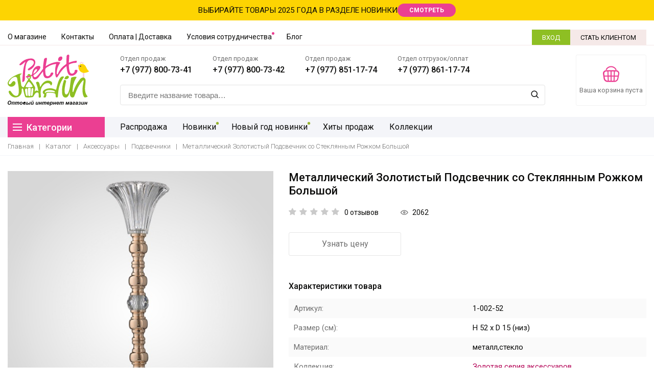

--- FILE ---
content_type: text/html; charset=UTF-8
request_url: https://www.petitjardin.ru/catalog/podsvechniki-opt/metallicheskiy_zolotistyy_podsvechnik_so_steklyannym_rozhkom_bolshoy/
body_size: 23813
content:
<!doctype html>
<html lang="ru-RU">
<head>
	<meta charset="UTF-8">
	<meta http-equiv="X-UA-Compatible" content="IE=edge">
	<meta name="viewport" content="width=device-width, initial-scale=1">
	<meta name="format-detection" content="telephone=no">
	<link href="https://fonts.googleapis.com/css2?family=Roboto:wght@300;400;500;700&display=swap" rel="stylesheet">
	<title>Металлический Золотистый Подсвечник со Стеклянным Рожком Большой купить в Москве по оптовым ценам - интернет магазин Petit Jardin</title>

	<link rel="stylesheet" href="https://cdn.jsdelivr.net/gh/fancyapps/fancybox@3.5.7/dist/jquery.fancybox.min.css"/>
	<link rel="stylesheet" href="https://cdnjs.cloudflare.com/ajax/libs/jqueryui/1.12.1/jquery-ui.min.css">
	
	<meta http-equiv="Content-Type" content="text/html; charset=UTF-8" />
<meta name="robots" content="index, follow" />
<meta name="keywords" content="металлический золотистый подсвечник со стеклянным рожком большой купить, металлический золотистый подсвечник со стеклянным рожком большой в стиле прованс" />
<meta name="description" content="Металлический Золотистый Подсвечник со Стеклянным Рожком Большой - оптовая продажа товаров в стиле прованс по низким ценам. быстрая логистика, склад в Москве. Большой ассортимент товаров в оптовом интернет магазине Petit jardin" />
<script type="text/javascript" data-skip-moving="true">(function(w, d) {var v = w.frameCacheVars = {'CACHE_MODE':'HTMLCACHE','storageBlocks':[],'dynamicBlocks':{'LkGdQn':'4e678d2d1e22','auth':'43e40d49fd9d','basketline':'43e40d49fd9d','XEVOpk':'7d2c87621362','js_code_epilog_section':'d41d8cd98f00','rIpOz9':'c7b93871f06b','NMQc3w':'14584b0f9622','mKUqxK':'aff72187b258'},'AUTO_UPDATE':true,'AUTO_UPDATE_TTL':'0','version':'2'};var inv = false;if (v.AUTO_UPDATE === false){if (v.AUTO_UPDATE_TTL && v.AUTO_UPDATE_TTL > 0){var lm = Date.parse(d.lastModified);if (!isNaN(lm)){var td = new Date().getTime();if ((lm + v.AUTO_UPDATE_TTL * 1000) >= td){w.frameRequestStart = false;w.preventAutoUpdate = true;return;}inv = true;}}else{w.frameRequestStart = false;w.preventAutoUpdate = true;return;}}var r = w.XMLHttpRequest ? new XMLHttpRequest() : (w.ActiveXObject ? new w.ActiveXObject("Microsoft.XMLHTTP") : null);if (!r) { return; }w.frameRequestStart = true;var m = v.CACHE_MODE; var l = w.location; var x = new Date().getTime();var q = "?bxrand=" + x + (l.search.length > 0 ? "&" + l.search.substring(1) : "");var u = l.protocol + "//" + l.host + l.pathname + q;r.open("GET", u, true);r.setRequestHeader("BX-ACTION-TYPE", "get_dynamic");r.setRequestHeader("X-Bitrix-Composite", "get_dynamic");r.setRequestHeader("BX-CACHE-MODE", m);r.setRequestHeader("BX-CACHE-BLOCKS", v.dynamicBlocks ? JSON.stringify(v.dynamicBlocks) : "");if (inv){r.setRequestHeader("BX-INVALIDATE-CACHE", "Y");}try { r.setRequestHeader("BX-REF", d.referrer || "");} catch(e) {}if (m === "APPCACHE"){r.setRequestHeader("BX-APPCACHE-PARAMS", JSON.stringify(v.PARAMS));r.setRequestHeader("BX-APPCACHE-URL", v.PAGE_URL ? v.PAGE_URL : "");}r.onreadystatechange = function() {if (r.readyState != 4) { return; }var a = r.getResponseHeader("BX-RAND");var b = w.BX && w.BX.frameCache ? w.BX.frameCache : false;if (a != x || !((r.status >= 200 && r.status < 300) || r.status === 304 || r.status === 1223 || r.status === 0)){var f = {error:true, reason:a!=x?"bad_rand":"bad_status", url:u, xhr:r, status:r.status};if (w.BX && w.BX.ready && b){BX.ready(function() {setTimeout(function(){BX.onCustomEvent("onFrameDataRequestFail", [f]);}, 0);});}w.frameRequestFail = f;return;}if (b){b.onFrameDataReceived(r.responseText);if (!w.frameUpdateInvoked){b.update(false);}w.frameUpdateInvoked = true;}else{w.frameDataString = r.responseText;}};r.send();var p = w.performance;if (p && p.addEventListener && p.getEntries && p.setResourceTimingBufferSize){var e = 'resourcetimingbufferfull';var h = function() {if (w.BX && w.BX.frameCache && w.BX.frameCache.frameDataInserted){p.removeEventListener(e, h);}else {p.setResourceTimingBufferSize(p.getEntries().length + 50);}};p.addEventListener(e, h);}})(window, document);</script>


<link href="/bitrix/js/ui/design-tokens/dist/ui.design-tokens.min.css?167778837822029" type="text/css"  rel="stylesheet" />
<link href="/bitrix/js/ui/fonts/opensans/ui.font.opensans.min.css?16777882702320" type="text/css"  rel="stylesheet" />
<link href="/bitrix/js/main/popup/dist/main.popup.bundle.min.css?168738379926598" type="text/css"  rel="stylesheet" />
<link href="/bitrix/cache/css/s1/petitjardin/page_eb305c0313c044943e8f775bc2465bb1/page_eb305c0313c044943e8f775bc2465bb1_v1.css?17537225571486" type="text/css"  rel="stylesheet" />
<link href="/bitrix/cache/css/s1/petitjardin/template_ac63b5b0c5c7bb409a1c6fb38326e444/template_ac63b5b0c5c7bb409a1c6fb38326e444_v1.css?1753722532172227" type="text/css"  data-template-style="true" rel="stylesheet" />
<script type="text/javascript">if(!window.BX)window.BX={};if(!window.BX.message)window.BX.message=function(mess){if(typeof mess==='object'){for(let i in mess) {BX.message[i]=mess[i];} return true;}};</script>
<script type="text/javascript">(window.BX||top.BX).message({'JS_CORE_LOADING':'Загрузка...','JS_CORE_NO_DATA':'- Нет данных -','JS_CORE_WINDOW_CLOSE':'Закрыть','JS_CORE_WINDOW_EXPAND':'Развернуть','JS_CORE_WINDOW_NARROW':'Свернуть в окно','JS_CORE_WINDOW_SAVE':'Сохранить','JS_CORE_WINDOW_CANCEL':'Отменить','JS_CORE_WINDOW_CONTINUE':'Продолжить','JS_CORE_H':'ч','JS_CORE_M':'м','JS_CORE_S':'с','JSADM_AI_HIDE_EXTRA':'Скрыть лишние','JSADM_AI_ALL_NOTIF':'Показать все','JSADM_AUTH_REQ':'Требуется авторизация!','JS_CORE_WINDOW_AUTH':'Войти','JS_CORE_IMAGE_FULL':'Полный размер'});</script>

<script type="text/javascript" src="/bitrix/js/main/core/core.min.js?1687383802219752"></script>

<script>BX.setJSList(['/bitrix/js/main/core/core_ajax.js','/bitrix/js/main/core/core_promise.js','/bitrix/js/main/polyfill/promise/js/promise.js','/bitrix/js/main/loadext/loadext.js','/bitrix/js/main/loadext/extension.js','/bitrix/js/main/polyfill/promise/js/promise.js','/bitrix/js/main/polyfill/find/js/find.js','/bitrix/js/main/polyfill/includes/js/includes.js','/bitrix/js/main/polyfill/matches/js/matches.js','/bitrix/js/ui/polyfill/closest/js/closest.js','/bitrix/js/main/polyfill/fill/main.polyfill.fill.js','/bitrix/js/main/polyfill/find/js/find.js','/bitrix/js/main/polyfill/matches/js/matches.js','/bitrix/js/main/polyfill/core/dist/polyfill.bundle.js','/bitrix/js/main/core/core.js','/bitrix/js/main/polyfill/intersectionobserver/js/intersectionobserver.js','/bitrix/js/main/lazyload/dist/lazyload.bundle.js','/bitrix/js/main/polyfill/core/dist/polyfill.bundle.js','/bitrix/js/main/parambag/dist/parambag.bundle.js']);
</script>
<script type="text/javascript">(window.BX||top.BX).message({'LANGUAGE_ID':'ru','FORMAT_DATE':'DD.MM.YYYY','FORMAT_DATETIME':'DD.MM.YYYY HH:MI:SS','COOKIE_PREFIX':'BITRIX_SM','SERVER_TZ_OFFSET':'10800','UTF_MODE':'Y','SITE_ID':'s1','SITE_DIR':'/'});</script>


<script type="text/javascript"  src="/bitrix/cache/js/s1/petitjardin/kernel_main/kernel_main_v1.js?1753790383154482"></script>
<script type="text/javascript" src="/bitrix/js/ui/dexie/dist/dexie3.bundle.min.js?167778827288295"></script>
<script type="text/javascript" src="/bitrix/js/main/core/core_ls.min.js?15147578677365"></script>
<script type="text/javascript" src="/bitrix/js/main/core/core_frame_cache.min.js?168738380211210"></script>
<script type="text/javascript" src="https://code.jquery.com/jquery-2.2.2.min.js"></script>
<script type="text/javascript" src="https://cdn.jsdelivr.net/gh/fancyapps/fancybox@3.5.7/dist/jquery.fancybox.min.js"></script>
<script type="text/javascript" src="/bitrix/js/main/popup/dist/main.popup.bundle.min.js?168738379465670"></script>
<script type="text/javascript">BX.setJSList(['/bitrix/js/main/core/core_fx.js','/bitrix/js/main/session.js','/bitrix/js/main/pageobject/pageobject.js','/bitrix/js/main/core/core_window.js','/bitrix/js/main/date/main.date.js','/bitrix/js/main/core/core_date.js','/bitrix/js/main/utils.js','/bitrix/templates/petitjardin/js/main.js','/bitrix/templates/petitjardin/vendor/slick/slick.min.js','/bitrix/templates/petitjardin/js/script.js','/bitrix/templates/petitjardin/js/index-script.js','/bitrix/templates/petitjardin/js/catalog.js','/bitrix/templates/petitjardin/js/product.js','/bitrix/templates/petitjardin/js/about.js','/bitrix/templates/petitjardin/js/petit-canvas-script.js','/bitrix/components/bitrix/search.title/script.js']);</script>
<script type="text/javascript">BX.setCSSList(['/bitrix/templates/petitjardin/components/bitrix/catalog/pro_main/bitrix/catalog.element/.default/style.css','/bitrix/templates/petitjardin/vendor/slick/slick.css','/bitrix/templates/petitjardin/fonts/icomoon/style.css','/bitrix/templates/petitjardin/css/style.css','/bitrix/templates/petitjardin/components/bitrix/search.title/pro_visual_r/style.css','/bitrix/templates/petitjardin/template_styles.css']);</script>
<script type="text/javascript">
					(function () {
						"use strict";

						var counter = function ()
						{
							var cookie = (function (name) {
								var parts = ("; " + document.cookie).split("; " + name + "=");
								if (parts.length == 2) {
									try {return JSON.parse(decodeURIComponent(parts.pop().split(";").shift()));}
									catch (e) {}
								}
							})("BITRIX_CONVERSION_CONTEXT_s1");

							if (cookie && cookie.EXPIRE >= BX.message("SERVER_TIME"))
								return;

							var request = new XMLHttpRequest();
							request.open("POST", "/bitrix/tools/conversion/ajax_counter.php", true);
							request.setRequestHeader("Content-type", "application/x-www-form-urlencoded");
							request.send(
								"SITE_ID="+encodeURIComponent("s1")+
								"&sessid="+encodeURIComponent(BX.bitrix_sessid())+
								"&HTTP_REFERER="+encodeURIComponent(document.referrer)
							);
						};

						if (window.frameRequestStart === true)
							BX.addCustomEvent("onFrameDataReceived", counter);
						else
							BX.ready(counter);
					})();
				</script>



<script type="text/javascript"  src="/bitrix/cache/js/s1/petitjardin/template_f46b504d82b9d7f27fbec9e02b19f2c7/template_f46b504d82b9d7f27fbec9e02b19f2c7_v1.js?175372253280779"></script>
<script type="text/javascript">var _ba = _ba || []; _ba.push(["aid", "bcf68f5d2ce48d4cd404bfdbbdc1e2d5"]); _ba.push(["host", "www.petitjardin.ru"]); _ba.push(["ad[ct][item]", "[base64]"]);_ba.push(["ad[ct][user_id]", function(){return BX.message("USER_ID") ? BX.message("USER_ID") : 0;}]);_ba.push(["ad[ct][recommendation]", function() {var rcmId = "";var cookieValue = BX.getCookie("BITRIX_SM_RCM_PRODUCT_LOG");var productId = 16597;var cItems = [];var cItem;if (cookieValue){cItems = cookieValue.split(".");}var i = cItems.length;while (i--){cItem = cItems[i].split("-");if (cItem[0] == productId){rcmId = cItem[1];break;}}return rcmId;}]);_ba.push(["ad[ct][v]", "2"]);(function() {var ba = document.createElement("script"); ba.type = "text/javascript"; ba.async = true;ba.src = (document.location.protocol == "https:" ? "https://" : "http://") + "bitrix.info/ba.js";var s = document.getElementsByTagName("script")[0];s.parentNode.insertBefore(ba, s);})();</script>


    

</head>
<body>
	<div id="panel"></div>

	<div class="bg-box-menu"></div>
	<div class="wrapper-fixed-footer">
		<!--Хедер-->
		<div class="header">
			<a href="#" class="close-menu"><i class="fashion-21"></i></a>
			<div class="department-line">
	ВЫБИРАЙТЕ ТОВАРЫ 2025 ГОДА В РАЗДЕЛЕ НОВИНКИ <a href="/new/" class="pink-btn">СМОТРЕТЬ</a>
</div>
<br>			<div class="top-header flex-center-bl">
				<div class="center-bl">
					<div id="bxdynamic_LkGdQn_start" style="display:none"></div>

	<a href="#" rel="nofollow" class="menu-tb"><i></i><i></i><i></i></a>
	<ul class="menu-top clearfix" id="top">
		<li class="close-menu-mobile"><i class="fashion-13"></i></li>
		
			<li><a href="/about/" >О магазине</a></li>

		
			<li><a href="/about/contacts/" >Контакты</a></li>

		
			<li><a href="/about/oplata/" >Оплата | Доставка</a></li>

		
			<li><a href="/about/uslovia/" class="rounder">Условия сотрудничества</a></li>

		
			<li><a href="/news/" class="1">Блог</a></li>

			</ul>

<div id="bxdynamic_LkGdQn_end" style="display:none"></div>					<div class="right-top-menu">
						<div id="bxdynamic_auth_start" style="display:none"></div>Загрузка...<div id="bxdynamic_auth_end" style="display:none"></div>					</div>
				</div>
			</div>
			<div class="sticky-anchor"></div>
			<div class="wrapper-header-tb">
				<div class="center-header">
					<div class="center-bl clearfix">
						<div class="flex-header">
								<a href="/" class="logo"><img src="/bitrix/templates/petitjardin/img/logo.svg" alt="Petit Jardin" title="Petit Jardin"></a>
							<div class="center-header-s">
								<div class="above-s clearfix">
									<div class="box-phone-ch">
	<p>Отдел продаж</p>
	<a href="tel:+79778007341">+7 (977) 800-73-41</a>
</div>
<div class="box-phone-ch">
	<p>Отдел продаж</p>
	<a href="tel:+79778007342">+7 (977) 800-73-42</a>
</div>
<div class="box-phone-ch">
	<p>Отдел продаж</p>
	<a href="tel:+79778611774">+7 (977) 851-17-74</a>
</div>
<div class="box-phone-ch">
	<p>Отдел отгрузок/оплат</p>
	<a href="tel:+79778611774">+7 (977) 861-17-74</a>
</div>								</div>
								<div class="under-s">
									<div class="search-wrapper-header">
										

	<div id="title-search" class="input-box">

		<form action="/search/index.php">

			<input id="title-search-input" type="text" name="q" value="" placeholder="Введите название товара…" autocomplete="off">
			<a href="#" class="clear-search-btn"><i class="fashion-12"></i></a>
			<button type="submit" class="btn-search" name="s"><i class="fashion-1"></i></button>

		</form>
	</div>


<script>
	BX.ready(function(){
		new JCTitleSearch({
			'AJAX_PAGE' : '/catalog/podsvechniki-opt/metallicheskiy_zolotistyy_podsvechnik_so_steklyannym_rozhkom_bolshoy/',
			'CONTAINER_ID': 'title-search',
			'INPUT_ID': 'title-search-input',
			'MIN_QUERY_LEN': 2
		});
	});
</script>									</div>
								</div>
							</div>
							<div class="flex-basket">
								<div id="bxdynamic_basketline_start" style="display:none"></div>Загрузка...<div id="bxdynamic_basketline_end" style="display:none"></div>							</div>
						</div>
					</div>
				</div>
				<div class="bottom-header-main">
					<div class="center-bl clearfix">
						<div class="box-menu-long">
							<div id="bxdynamic_XEVOpk_start" style="display:none"></div>
	<a href="#" rel="nofollow" class="category-btn-header">
		<span><i></i><i></i><i></i></span>
		Категории
	</a>
	<ul class="right-category clearfix">
					
			
				<li class="" >
					<a href="/catalog/rasprodazha/">
						Распродажа					</a>
				</li>

			
			
					
			
				<li class="rounded">
					<a href="/new/">
						Новинки					</a>
				</li>

			
			
					
			
				<li class="rounded">
					<a href="/catalog/novyy-god-novinki/">
						Новый год новинки					</a>
				</li>

			
			
					
			
				<li class="" >
					<a href="/hit/">
						Хиты продаж					</a>
				</li>

			
			
					
			
				<li class="" >
					<a href="/collection/">
						Коллекции					</a>
				</li>

			
			
		
		
	</ul>
	<div id="bxdynamic_XEVOpk_end" style="display:none"></div>							<div class="category-list-wrapper">
								
<ul class="ul-tabs-tag">
    
        <li >
            <a
                                href="/catalog/mebel-opt/"
                data-href="#tab-tag2557905715"
                            >
                Мебель            </a>
                            <div class="box-for-tags with-photo">
                    <div class="box-list">

                                                    
                            
                                <div class="one-block">
                                    <div class="caption">
                                        <a
                                            href="/catalog/dlya_doma-opt/"
                                                                                    >
                                            Для дома                                        </a>
                                    </div>
                                                                            <ul>
                                                                                            <li>
                                                    <a
                                                        href="/catalog/kaminnye-portaly-optom/"
                                                                                                            >
                                                        Каминные порталы                                                    </a>
                                                </li>
                                                                                            <li>
                                                    <a
                                                        href="/catalog/aksessuary_dlya_doma-opt/"
                                                                                                            >
                                                        Колонны                                                    </a>
                                                </li>
                                                                                            <li>
                                                    <a
                                                        href="/catalog/komody-optom-provans/"
                                                                                                            >
                                                        Комоды                                                    </a>
                                                </li>
                                                                                            <li>
                                                    <a
                                                        href="/catalog/konsoli-provans-optom/"
                                                                                                            >
                                                        Консоли                                                    </a>
                                                </li>
                                                                                            <li>
                                                    <a
                                                        href="/catalog/optom-myagkaya-mebel-provans/"
                                                                                                            >
                                                        Мягкая мебель                                                    </a>
                                                </li>
                                                                                            <li>
                                                    <a
                                                        href="/catalog/napolnye-zerkala/"
                                                                                                            >
                                                        Напольные зеркала                                                    </a>
                                                </li>
                                                                                            <li>
                                                    <a
                                                        href="/catalog/polochki-provans-optom/"
                                                                                                            >
                                                        Полочки                                                     </a>
                                                </li>
                                                                                            <li>
                                                    <a
                                                        href="/catalog/prochee-dlya-doma/"
                                                                                                            >
                                                        Прочее для дома                                                    </a>
                                                </li>
                                                                                            <li>
                                                    <a
                                                        href="/catalog/stellazhi-provans-optom/"
                                                                                                            >
                                                        Стеллажи                                                    </a>
                                                </li>
                                                                                            <li>
                                                    <a
                                                        href="/catalog/stoly-provans-kupit-optom/"
                                                                                                            >
                                                        Столы, столики                                                    </a>
                                                </li>
                                                                                            <li>
                                                    <a
                                                        href="/catalog/stulya/"
                                                                                                            >
                                                        Стулья                                                    </a>
                                                </li>
                                                                                            <li>
                                                    <a
                                                        href="/catalog/tumbochki-provans-optom/"
                                                                                                            >
                                                        Тумбочки                                                     </a>
                                                </li>
                                                                                            <li>
                                                    <a
                                                        href="/catalog/shirmy-provans-optom/"
                                                                                                            >
                                                        Ширмы                                                    </a>
                                                </li>
                                                                                            <li>
                                                    <a
                                                        href="/catalog/shkafy-optom-provans-kupit/"
                                                                                                            >
                                                        Шкафы                                                    </a>
                                                </li>
                                                                                    </ul>
                                    
                                </div>
                                
                                <div class="one-block">
                                    <div class="caption">
                                        <a
                                            href="/catalog/dlya_sada-opt/"
                                                                                    >
                                            Для сада                                        </a>
                                    </div>
                                                                            <ul>
                                                                                            <li>
                                                    <a
                                                        href="/catalog/kovannaya-mebel-provans-optom/"
                                                                                                            >
                                                        Кованная мебель                                                    </a>
                                                </li>
                                                                                            <li>
                                                    <a
                                                        href="/catalog/podstavki-dlya-tsvetov-optom/"
                                                                                                            >
                                                        Подставки для цветов                                                    </a>
                                                </li>
                                                                                            <li>
                                                    <a
                                                        href="/catalog/sadovye-divany-optom/"
                                                                                                            >
                                                        Садовые диваны                                                    </a>
                                                </li>
                                                                                            <li>
                                                    <a
                                                        href="/catalog/stellazhi_sad_optom/"
                                                                                                            >
                                                        Стеллажи                                                    </a>
                                                </li>
                                                                                            <li>
                                                    <a
                                                        href="/catalog/stoly-dlya-sada-optom/"
                                                                                                            >
                                                        Столы для сада                                                    </a>
                                                </li>
                                                                                            <li>
                                                    <a
                                                        href="/catalog/stulya-dlya-sada-optom/"
                                                                                                            >
                                                        Стулья для сада                                                    </a>
                                                </li>
                                                                                    </ul>
                                    
                                </div>
                                
                    </div>
                </div>
                    </li>
    
        <li >
            <a
                                href="/catalog/aksessuary-dlya-vannoy-komnaty/"
                data-href="#tab-tag720537397"
                            >
                Ванная  комната            </a>
                            <div class="box-for-tags with-photo">
                    <div class="box-list">

                                                    
                            
                                <div class="one-block">
                                    <div class="caption">
                                        <a
                                            href="/catalog/vannaya-keramika/"
                                                                                    >
                                            Аксессуары для ванной/туалета                                        </a>
                                    </div>
                                    
                                </div>
                                
                                <div class="one-block">
                                    <div class="caption">
                                        <a
                                            href="/catalog/bannye-prinadlezhnosti/"
                                                                                    >
                                            Банные принадлежности                                        </a>
                                    </div>
                                    
                                </div>
                                
                                <div class="one-block">
                                    <div class="caption">
                                        <a
                                            href="/catalog/mebel-dlya-vannoy/"
                                                                                    >
                                            Мебель для ванной/туалетной комнаты                                        </a>
                                    </div>
                                    
                                </div>
                                
                    </div>
                </div>
                    </li>
    
        <li >
            <a
                                href="/catalog/svet-opt/"
                data-href="#tab-tag3959158698"
                            >
                Свет            </a>
                            <div class="box-for-tags with-photo">
                    <div class="box-list">

                                                    
                            
                                <div class="one-block">
                                    <div class="caption">
                                        <a
                                            href="/catalog/abazhury-opt/"
                                                                                    >
                                            Абажуры                                        </a>
                                    </div>
                                    
                                </div>
                                
                                <div class="one-block">
                                    <div class="caption">
                                        <a
                                            href="/catalog/bra-opt/"
                                                                                    >
                                            Бра                                        </a>
                                    </div>
                                    
                                </div>
                                
                                <div class="one-block">
                                    <div class="caption">
                                        <a
                                            href="/catalog/lyustry-opt/"
                                                                                    >
                                            Люстры                                        </a>
                                    </div>
                                    
                                </div>
                                
                                <div class="one-block">
                                    <div class="caption">
                                        <a
                                            href="/catalog/lampy_nastolnye-opt/"
                                                                                    >
                                            Настольные лампы                                        </a>
                                    </div>
                                    
                                </div>
                                
                                <div class="one-block">
                                    <div class="caption">
                                        <a
                                            href="/catalog/torshery-opt/"
                                                                                    >
                                            Торшеры                                        </a>
                                    </div>
                                    
                                </div>
                                
                    </div>
                </div>
                    </li>
    
        <li >
            <a
                                href="/catalog/tekstil-opt/"
                data-href="#tab-tag617695445"
                            >
                Текстиль            </a>
                            <div class="box-for-tags with-photo">
                    <div class="box-list">

                                                    
                            
                                <div class="one-block">
                                    <div class="caption">
                                        <a
                                            href="/catalog/dekorativnye_podushki-opt/"
                                                                                    >
                                            Декоративные подушки                                        </a>
                                    </div>
                                    
                                </div>
                                
                                <div class="one-block">
                                    <div class="caption">
                                        <a
                                            href="/catalog/kovriki/"
                                                                                    >
                                            Ковры и коврики                                        </a>
                                    </div>
                                    
                                </div>
                                
                                <div class="one-block">
                                    <div class="caption">
                                        <a
                                            href="/catalog/korziny-dlya-belya/"
                                                                                    >
                                            Корзины для белья                                        </a>
                                    </div>
                                    
                                </div>
                                
                                <div class="one-block">
                                    <div class="caption">
                                        <a
                                            href="/catalog/detskie_myagkie_igrushki-opt/"
                                                                                    >
                                            Мягкие игрушки                                        </a>
                                    </div>
                                    
                                </div>
                                
                                <div class="one-block">
                                    <div class="caption">
                                        <a
                                            href="/catalog/podushki_dlya_stulev-opt/"
                                                                                    >
                                            Подушки для стульев                                        </a>
                                    </div>
                                    
                                </div>
                                
                                <div class="one-block">
                                    <div class="caption">
                                        <a
                                            href="/catalog/postelnye-prinadlezhnosti-optom/"
                                                                                    >
                                            Постельные принадлежности                                        </a>
                                    </div>
                                    
                                </div>
                                
                                <div class="one-block">
                                    <div class="caption">
                                        <a
                                            href="/catalog/kukhonnyy_tekstil/"
                                                                                    >
                                            Салфетки                                        </a>
                                    </div>
                                    
                                </div>
                                
                                <div class="one-block">
                                    <div class="caption">
                                        <a
                                            href="/catalog/skaterti-opt/"
                                                                                    >
                                            Скатерти                                        </a>
                                    </div>
                                    
                                </div>
                                
                                <div class="one-block">
                                    <div class="caption">
                                        <a
                                            href="/catalog/tkan/"
                                                                                    >
                                            Ткань                                        </a>
                                    </div>
                                    
                                </div>
                                
                                <div class="one-block">
                                    <div class="caption">
                                        <a
                                            href="/catalog/fartuki-provans-optom/"
                                                                                    >
                                            Фартуки                                        </a>
                                    </div>
                                    
                                </div>
                                
                                <div class="one-block">
                                    <div class="caption">
                                        <a
                                            href="/catalog/shtory-opt/"
                                                                                    >
                                            Шторы                                        </a>
                                    </div>
                                    
                                </div>
                                
                    </div>
                </div>
                    </li>
    
        <li >
            <a
                                href="/catalog/aromaty_dlya_doma-opt/"
                data-href="#tab-tag3336649420"
                            >
                Ароматы            </a>
                            <div class="box-for-tags with-photo">
                    <div class="box-list">

                                                    
                            
                                <div class="one-block">
                                    <div class="caption">
                                        <a
                                            href="/catalog/aromaty-dlya-belya-opt/"
                                                                                    >
                                            Ароматы для белья                                        </a>
                                    </div>
                                                                            <ul>
                                                                                            <li>
                                                    <a
                                                        href="/catalog/sashe-opt/"
                                                                                                            >
                                                        Cаше в пакетиках                                                    </a>
                                                </li>
                                                                                    </ul>
                                    
                                </div>
                                
                                <div class="one-block">
                                    <div class="caption">
                                        <a
                                            href="/catalog/aromaty-dlya-komnat-optom/"
                                                                                    >
                                            Ароматы для комнат                                        </a>
                                    </div>
                                                                            <ul>
                                                                                            <li>
                                                    <a
                                                        href="/catalog/diffuzor-opt/"
                                                                                                            >
                                                        Ароматические жидкости - диффузоры                                                    </a>
                                                </li>
                                                                                            <li>
                                                    <a
                                                        href="/catalog/svechi-opt/"
                                                                                                            >
                                                        Свечи                                                    </a>
                                                </li>
                                                                                    </ul>
                                    
                                </div>
                                
                    </div>
                </div>
                    </li>
    
        <li >
            <a
                                href="/catalog/posuda-opt/"
                data-href="#tab-tag1285644166"
                            >
                Посуда            </a>
                            <div class="box-for-tags with-photo">
                    <div class="box-list">

                                                    
                            
                                <div class="one-block">
                                    <div class="caption">
                                        <a
                                            href="/catalog/posuda_dlya_stola_i_kukhni-opt/"
                                                                                    >
                                            Посуда для стола и кухни                                        </a>
                                    </div>
                                    
                                </div>
                                
                                <div class="one-block">
                                    <div class="caption">
                                        <a
                                            href="/catalog/bokaly_dlya_vina-opt/"
                                                                                    >
                                            Бокалы для вина и шампанского                                        </a>
                                    </div>
                                    
                                </div>
                                
                                <div class="one-block">
                                    <div class="caption">
                                        <a
                                            href="/catalog/bokaly_dlya_vody-opt/"
                                                                                    >
                                            Бокалы для воды                                        </a>
                                    </div>
                                    
                                </div>
                                
                                <div class="one-block">
                                    <div class="caption">
                                        <a
                                            href="/catalog/aksessuary-dlya-kukhni/"
                                                                                    >
                                            Аксессуары для кухни                                        </a>
                                    </div>
                                    
                                </div>
                                
                                <div class="one-block">
                                    <div class="caption">
                                        <a
                                            href="/catalog/banki-dlya-sypuchikh/"
                                                                                    >
                                            Банки для сыпучих, хлебницы                                        </a>
                                    </div>
                                    
                                </div>
                                
                                <div class="one-block">
                                    <div class="caption">
                                        <a
                                            href="/catalog/vazy_keramicheskie/"
                                                                                    >
                                            Вазы керамические                                        </a>
                                    </div>
                                    
                                </div>
                                
                                <div class="one-block">
                                    <div class="caption">
                                        <a
                                            href="/catalog/vaza_metall/"
                                                                                    >
                                            Вазы металл                                        </a>
                                    </div>
                                    
                                </div>
                                
                                <div class="one-block">
                                    <div class="caption">
                                        <a
                                            href="/catalog/vazy-polistoun-beton/"
                                                                                    >
                                            Вазы полистоун, бетон                                        </a>
                                    </div>
                                    
                                </div>
                                
                                <div class="one-block">
                                    <div class="caption">
                                        <a
                                            href="/catalog/vazy_steklyannye-opt/"
                                                                                    >
                                            Вазы стеклянные                                        </a>
                                    </div>
                                    
                                </div>
                                
                                <div class="one-block">
                                    <div class="caption">
                                        <a
                                            href="/catalog/dekor_dlya_stola_keramika/"
                                                                                    >
                                            Декор для стола керамика                                        </a>
                                    </div>
                                    
                                </div>
                                
                                <div class="one-block">
                                    <div class="caption">
                                        <a
                                            href="/catalog/dekor_dlya_stola_steklo/"
                                                                                    >
                                            Декор для стола стекло                                        </a>
                                    </div>
                                    
                                </div>
                                
                                <div class="one-block">
                                    <div class="caption">
                                        <a
                                            href="/catalog/dekor_razny/"
                                                                                    >
                                            Декор разный                                        </a>
                                    </div>
                                    
                                </div>
                                
                                <div class="one-block">
                                    <div class="caption">
                                        <a
                                            href="/catalog/kashpo_metall_kreamika/"
                                                                                    >
                                            Кашпо металл, керамика                                        </a>
                                    </div>
                                    
                                </div>
                                
                                <div class="one-block">
                                    <div class="caption">
                                        <a
                                            href="/catalog/konfetnitsy-fruktovnitsy/"
                                                                                    >
                                            Конфетницы, фруктовницы                                        </a>
                                    </div>
                                    
                                </div>
                                
                                <div class="one-block">
                                    <div class="caption">
                                        <a
                                            href="/catalog/kuvshiny_keramika_metall/"
                                                                                    >
                                            Кувшины керамика, металл                                        </a>
                                    </div>
                                    
                                </div>
                                
                                <div class="one-block">
                                    <div class="caption">
                                        <a
                                            href="/catalog/kuvshiny_steklo/"
                                                                                    >
                                            Кувшины стекло                                        </a>
                                    </div>
                                    
                                </div>
                                
                                <div class="one-block">
                                    <div class="caption">
                                        <a
                                            href="/catalog/podnosy-opt/"
                                                                                    >
                                            Подносы                                        </a>
                                    </div>
                                    
                                </div>
                                
                    </div>
                </div>
                    </li>
    
        <li >
            <a
                                href="/catalog/simvol-2019/"
                data-href="#tab-tag4016444574"
                            >
                Кролики, к Пасхе            </a>
                            <div class="box-for-tags with-photo">
                    <div class="box-list">

                                                    
                            
                                <div class="one-block">
                                    <div class="caption">
                                        <a
                                            href="/catalog/25/"
                                                                                    >
                                            -25%                                        </a>
                                    </div>
                                    
                                </div>
                                
                                <div class="one-block">
                                    <div class="caption">
                                        <a
                                            href="/catalog/keramika/"
                                                                                    >
                                            Керамика                                        </a>
                                    </div>
                                    
                                </div>
                                
                    </div>
                </div>
                    </li>
    
        <li >
            <a
                                href="/catalog/accessories-opt/"
                data-href="#tab-tag1312792055"
                            >
                Аксессуары            </a>
                            <div class="box-for-tags with-photo">
                    <div class="box-list">

                                                    
                            
                                <div class="one-block">
                                    <div class="caption">
                                        <a
                                            href="/catalog/angely-opt/"
                                                                                    >
                                            Ангелы                                        </a>
                                    </div>
                                    
                                </div>
                                
                                <div class="one-block">
                                    <div class="caption">
                                        <a
                                            href="/catalog/veshalki-kryuchki-/"
                                                                                    >
                                            Вешалки, крючки                                         </a>
                                    </div>
                                    
                                </div>
                                
                                <div class="one-block">
                                    <div class="caption">
                                        <a
                                            href="/catalog/zerkala/"
                                                                                    >
                                            Зеркала                                        </a>
                                    </div>
                                    
                                </div>
                                
                                <div class="one-block">
                                    <div class="caption">
                                        <a
                                            href="/catalog/kalendari/"
                                                                                    >
                                            Календари                                        </a>
                                    </div>
                                    
                                </div>
                                
                                <div class="one-block">
                                    <div class="caption">
                                        <a
                                            href="/catalog/kletki_dekor-opt/"
                                                                                    >
                                            Клетки декор                                        </a>
                                    </div>
                                    
                                </div>
                                
                                <div class="one-block">
                                    <div class="caption">
                                        <a
                                            href="/catalog/klyuchnitsy/"
                                                                                    >
                                            Ключницы                                        </a>
                                    </div>
                                    
                                </div>
                                
                                <div class="one-block">
                                    <div class="caption">
                                        <a
                                            href="/catalog/manekeny-opt/"
                                                                                    >
                                            Манекены                                        </a>
                                    </div>
                                    
                                </div>
                                
                                <div class="one-block">
                                    <div class="caption">
                                        <a
                                            href="/catalog/panno_i_postery-opt/"
                                                                                    >
                                            Панно                                         </a>
                                    </div>
                                    
                                </div>
                                
                                <div class="one-block">
                                    <div class="caption">
                                        <a
                                            href="/catalog/podsvechniki-opt/"
                                            class="active"                                        >
                                            Подсвечники                                        </a>
                                    </div>
                                    
                                </div>
                                
                                <div class="one-block">
                                    <div class="caption">
                                        <a
                                            href="/catalog/prochie_aksessuary-opt/"
                                                                                    >
                                            Прочие аксессуары                                        </a>
                                    </div>
                                    
                                </div>
                                
                                <div class="one-block">
                                    <div class="caption">
                                        <a
                                            href="/catalog/sunduki-opt/"
                                                                                    >
                                            Сундуки, чемоданы, корзины                                        </a>
                                    </div>
                                    
                                </div>
                                
                                <div class="one-block">
                                    <div class="caption">
                                        <a
                                            href="/catalog/figurki_dekor-opt/"
                                                                                    >
                                            Фигурки - декор                                        </a>
                                    </div>
                                    
                                </div>
                                
                                <div class="one-block">
                                    <div class="caption">
                                        <a
                                            href="/catalog/fotoramki-opt/"
                                                                                    >
                                            Фоторамки                                        </a>
                                    </div>
                                    
                                </div>
                                
                                <div class="one-block">
                                    <div class="caption">
                                        <a
                                            href="/catalog/chasy-opt/"
                                                                                    >
                                            Часы                                        </a>
                                    </div>
                                                                            <ul>
                                                                                            <li>
                                                    <a
                                                        href="/catalog/napolnye-opt/"
                                                                                                            >
                                                        Напольные                                                    </a>
                                                </li>
                                                                                            <li>
                                                    <a
                                                        href="/catalog/nastennye-opt/"
                                                                                                            >
                                                        Настенные                                                    </a>
                                                </li>
                                                                                            <li>
                                                    <a
                                                        href="/catalog/nastolnye-opt/"
                                                                                                            >
                                                        Настольные                                                    </a>
                                                </li>
                                                                                    </ul>
                                    
                                </div>
                                
                                <div class="one-block">
                                    <div class="caption">
                                        <a
                                            href="/catalog/chugunnye_izdeliya-opt/"
                                                                                    >
                                            Чугунные изделия                                        </a>
                                    </div>
                                    
                                </div>
                                                            
                            
                                <div class="one-block">
                                    <div class="caption">
                                        <a
                                            href="/catalog/shkatulki-opt/"
                                                                                    >
                                            Шкатулки                                        </a>
                                    </div>
                                    
                                </div>
                                
                    </div>
                </div>
                    </li>
    
        <li >
            <a
                                href="/catalog/raznoe/"
                data-href="#tab-tag3156716594"
                            >
                Упаковка            </a>
                            <div class="box-for-tags with-photo">
                    <div class="box-list">

                                                    
                            
                                <div class="one-block">
                                    <div class="caption">
                                        <a
                                            href="/catalog/inventar_1/"
                                                                                    >
                                            Садовый инвентарь                                        </a>
                                    </div>
                                    
                                </div>
                                
                                <div class="one-block">
                                    <div class="caption">
                                        <a
                                            href="/catalog/dekor_dlya_tsvetov/"
                                                                                    >
                                            Декор для цветов                                        </a>
                                    </div>
                                    
                                </div>
                                
                                <div class="one-block">
                                    <div class="caption">
                                        <a
                                            href="/catalog/korobki_dlya_tsvetov/"
                                                                                    >
                                            Коробки для цветов                                        </a>
                                    </div>
                                    
                                </div>
                                
                                <div class="one-block">
                                    <div class="caption">
                                        <a
                                            href="/catalog/lenty_upakovochnye/"
                                                                                    >
                                            Ленты для упаковки и цветов                                        </a>
                                    </div>
                                    
                                </div>
                                
                                <div class="one-block">
                                    <div class="caption">
                                        <a
                                            href="/catalog/podarochnye_korobki/"
                                                                                    >
                                            Подарочные коробки                                        </a>
                                    </div>
                                    
                                </div>
                                
                                <div class="one-block">
                                    <div class="caption">
                                        <a
                                            href="/catalog/otkrytki/"
                                                                                    >
                                            Подарочные открытки, блокноты                                        </a>
                                    </div>
                                    
                                </div>
                                
                                <div class="one-block">
                                    <div class="caption">
                                        <a
                                            href="/catalog/podarochnye_pakety/"
                                                                                    >
                                            Подарочные пакеты                                        </a>
                                    </div>
                                    
                                </div>
                                
                                <div class="one-block">
                                    <div class="caption">
                                        <a
                                            href="/catalog/floristicheskaya_podarochnaya_upakovka/"
                                                                                    >
                                            Флористическая подарочная упаковка                                        </a>
                                    </div>
                                    
                                </div>
                                
                                <div class="one-block">
                                    <div class="caption">
                                        <a
                                            href="/catalog/floristicheskie_instrumenty_i_aksessuary/"
                                                                                    >
                                            Флористические инструменты и аксессуары                                        </a>
                                    </div>
                                    
                                </div>
                                
                    </div>
                </div>
                    </li>
    
        <li >
            <a
                                href="/catalog/tsvety/"
                data-href="#tab-tag1964786004"
                            >
                Цветы            </a>
                            <div class="box-for-tags with-photo">
                    <div class="box-list">

                                                    
                            
                                <div class="one-block">
                                    <div class="caption">
                                        <a
                                            href="/catalog/butony/"
                                                                                    >
                                            Бутоны цветов                                        </a>
                                    </div>
                                                                            <ul>
                                                                                            <li>
                                                    <a
                                                        href="/catalog/gvozdiki-opt-byton/"
                                                                                                            >
                                                        Гвоздики                                                    </a>
                                                </li>
                                                                                            <li>
                                                    <a
                                                        href="/catalog/piony-opt-byton/"
                                                                                                            >
                                                        Пионы                                                    </a>
                                                </li>
                                                                                            <li>
                                                    <a
                                                        href="/catalog/rozy-opt-byton/"
                                                                                                            >
                                                        Розы                                                    </a>
                                                </li>
                                                                                    </ul>
                                    
                                </div>
                                
                                <div class="one-block">
                                    <div class="caption">
                                        <a
                                            href="/catalog/iskusstvennye-derevya/"
                                                                                    >
                                            Искусственные деревья                                        </a>
                                    </div>
                                    
                                </div>
                                
                                <div class="one-block">
                                    <div class="caption">
                                        <a
                                            href="/catalog/iskusstvennye_tsvety/"
                                                                                    >
                                            Искусственные цветы                                        </a>
                                    </div>
                                                                            <ul>
                                                                                            <li>
                                                    <a
                                                        href="/catalog/gvozdiki-iskustvenye-opt/"
                                                                                                            >
                                                        Гвоздики                                                    </a>
                                                </li>
                                                                                            <li>
                                                    <a
                                                        href="/catalog/georgin-iskustvenye-opt/"
                                                                                                            >
                                                        Георгин                                                    </a>
                                                </li>
                                                                                            <li>
                                                    <a
                                                        href="/catalog/gladiolus-iskustvenye-opt/"
                                                                                                            >
                                                        Гладиолус                                                    </a>
                                                </li>
                                                                                            <li>
                                                    <a
                                                        href="/catalog/gortenziya-iskustvenye-opt/"
                                                                                                            >
                                                        Гортензия                                                    </a>
                                                </li>
                                                                                            <li>
                                                    <a
                                                        href="/catalog/levkoe-iskustvenye-opt/"
                                                                                                            >
                                                        Левкое                                                    </a>
                                                </li>
                                                                                            <li>
                                                    <a
                                                        href="/catalog/liziantus-iskustvenye-opt/"
                                                                                                            >
                                                        Лизиантус                                                    </a>
                                                </li>
                                                                                            <li>
                                                    <a
                                                        href="/catalog/liliya-iskustvenye-opt/"
                                                                                                            >
                                                        Лилия                                                    </a>
                                                </li>
                                                                                            <li>
                                                    <a
                                                        href="/catalog/matiola-iskustvenye-opt/"
                                                                                                            >
                                                        Матиола                                                    </a>
                                                </li>
                                                                                            <li>
                                                    <a
                                                        href="/catalog/piony-iskustvenye-opt/"
                                                                                                            >
                                                        Пионы                                                    </a>
                                                </li>
                                                                                            <li>
                                                    <a
                                                        href="/catalog/ranunkulus-iskustvenye-opt/"
                                                                                                            >
                                                        Ранункулус                                                    </a>
                                                </li>
                                                                                            <li>
                                                    <a
                                                        href="/catalog/rozy-iskustvenye-opt/"
                                                                                                            >
                                                        Розы                                                    </a>
                                                </li>
                                                                                            <li>
                                                    <a
                                                        href="/catalog/falenopsis-iskustvenye-opt/"
                                                                                                            >
                                                        Фаленопсис                                                    </a>
                                                </li>
                                                                                    </ul>
                                    
                                </div>
                                                            
                            
                                <div class="one-block">
                                    <div class="caption">
                                        <a
                                            href="/catalog/ovoshchi_frukty/"
                                                                                    >
                                            Овощи, фрукты                                        </a>
                                    </div>
                                    
                                </div>
                                
                                <div class="one-block">
                                    <div class="caption">
                                        <a
                                            href="/catalog/rasteniya_v_gorshkakh/"
                                                                                    >
                                            Растения в горшках                                        </a>
                                    </div>
                                    
                                </div>
                                
                    </div>
                </div>
                    </li>
    
        <li >
            <a
                                href="/catalog/novyy_god/"
                data-href="#tab-tag4142239153"
                            >
                Новый год            </a>
                            <div class="box-for-tags with-photo">
                    <div class="box-list">

                                                    
                            
                                <div class="one-block">
                                    <div class="caption">
                                        <a
                                            href="/catalog/elki/"
                                                                                    >
                                            Искусственные ёлки, венки, цветы                                        </a>
                                    </div>
                                                                            <ul>
                                                                                            <li>
                                                    <a
                                                        href="/catalog/iskusstvennye-venki/"
                                                                                                            >
                                                        Венки                                                    </a>
                                                </li>
                                                                                            <li>
                                                    <a
                                                        href="/catalog/iskusstvennye-yelki/"
                                                                                                            >
                                                        Ёлки                                                    </a>
                                                </li>
                                                                                            <li>
                                                    <a
                                                        href="/catalog/iskusstvennye-tsvety/"
                                                                                                            >
                                                        Цветы                                                    </a>
                                                </li>
                                                                                    </ul>
                                    
                                </div>
                                
                                <div class="one-block">
                                    <div class="caption">
                                        <a
                                            href="/catalog/novogodnie_ukrasheniya/"
                                                                                    >
                                            Новогодние игрушки и украшения                                        </a>
                                    </div>
                                                                            <ul>
                                                                                            <li>
                                                    <a
                                                        href="/catalog/girlyandy-opt/"
                                                                                                            >
                                                        Гирлянды                                                    </a>
                                                </li>
                                                                                            <li>
                                                    <a
                                                        href="/catalog/elochnye-igrushki-opt/"
                                                                                                            >
                                                        Елочные игрушки                                                    </a>
                                                </li>
                                                                                            <li>
                                                    <a
                                                        href="/catalog/novogodnie_figurki_dekor/"
                                                                                                            >
                                                        Новогодние елочные игрушки                                                    </a>
                                                </li>
                                                                                            <li>
                                                    <a
                                                        href="/catalog/novogodniy-dekor/"
                                                                                                            >
                                                        Новогодний декор                                                    </a>
                                                </li>
                                                                                            <li>
                                                    <a
                                                        href="/catalog/figury-dekor/"
                                                                                                            >
                                                        Фигуры декор                                                    </a>
                                                </li>
                                                                                    </ul>
                                    
                                </div>
                                
                                <div class="one-block">
                                    <div class="caption">
                                        <a
                                            href="/catalog/novogodnie_myagkie_igrushki/"
                                                                                    >
                                            Новогодние мягкие игрушки                                        </a>
                                    </div>
                                    
                                </div>
                                
                                <div class="one-block">
                                    <div class="caption">
                                        <a
                                            href="/catalog/novogodnie_svechki/"
                                                                                    >
                                            Новогодние свечи, подсвечники                                        </a>
                                    </div>
                                                                            <ul>
                                                                                            <li>
                                                    <a
                                                        href="/catalog/podsvechniki-novig-god-opt/"
                                                                                                            >
                                                        Подсвечники                                                    </a>
                                                </li>
                                                                                            <li>
                                                    <a
                                                        href="/catalog/svechi-novig-god-opt/"
                                                                                                            >
                                                        Свечи                                                    </a>
                                                </li>
                                                                                    </ul>
                                    
                                </div>
                                
                                <div class="one-block">
                                    <div class="caption">
                                        <a
                                            href="/catalog/novogodnyaya-posuda/"
                                                                                    >
                                            Новогодняя посуда                                        </a>
                                    </div>
                                    
                                </div>
                                
                                <div class="one-block">
                                    <div class="caption">
                                        <a
                                            href="/catalog/simvol-2020-new/"
                                                                                    >
                                            Символ 2020                                        </a>
                                    </div>
                                    
                                </div>
                                
                                <div class="one-block">
                                    <div class="caption">
                                        <a
                                            href="/catalog/simvol-goda-2017/"
                                                                                    >
                                            Символ года 2017                                        </a>
                                    </div>
                                    
                                </div>
                                
                    </div>
                </div>
                    </li>
    
        <li >
            <a
                                href="/catalog/novyy-god-novinki/"
                data-href="#tab-tag2454679748"
                            >
                НОВЫЙ ГОД НОВИНКИ            </a>
                    </li>
    
        <li >
            <a
                                href="/catalog/rasprodazha/"
                data-href="#tab-tag3765033863"
                            >
                Распродажа            </a>
                            <div class="box-for-tags with-photo">
                    <div class="box-list">

                                                    
                            
                                <div class="one-block">
                                    <div class="caption">
                                        <a
                                            href="/catalog/svet/"
                                                                                    >
                                            Свет                                        </a>
                                    </div>
                                    
                                </div>
                                
                                <div class="one-block">
                                    <div class="caption">
                                        <a
                                            href="/catalog/posuda/"
                                                                                    >
                                            Посуда                                        </a>
                                    </div>
                                    
                                </div>
                                
                                <div class="one-block">
                                    <div class="caption">
                                        <a
                                            href="/catalog/tekstil/"
                                                                                    >
                                            Текстиль                                        </a>
                                    </div>
                                    
                                </div>
                                
                                <div class="one-block">
                                    <div class="caption">
                                        <a
                                            href="/catalog/upakovka/"
                                                                                    >
                                            Упаковка                                        </a>
                                    </div>
                                    
                                </div>
                                
                                <div class="one-block">
                                    <div class="caption">
                                        <a
                                            href="/catalog/tsvety-butony-derevya/"
                                                                                    >
                                            Цветы, бутоны, деревья                                        </a>
                                    </div>
                                    
                                </div>
                                
                                <div class="one-block">
                                    <div class="caption">
                                        <a
                                            href="/catalog/novyy-god/"
                                                                                    >
                                            Новый год                                        </a>
                                    </div>
                                    
                                </div>
                                
                                <div class="one-block">
                                    <div class="caption">
                                        <a
                                            href="/catalog/fotoramka/"
                                                                                    >
                                            Фоторамки                                        </a>
                                    </div>
                                    
                                </div>
                                
                                <div class="one-block">
                                    <div class="caption">
                                        <a
                                            href="/catalog/figurki-dekor/"
                                                                                    >
                                            Фигурки декор                                        </a>
                                    </div>
                                    
                                </div>
                                
                                <div class="one-block">
                                    <div class="caption">
                                        <a
                                            href="/catalog/sadovyy-intventar/"
                                                                                    >
                                            Садовый инвентарь                                        </a>
                                    </div>
                                    
                                </div>
                                
                                <div class="one-block">
                                    <div class="caption">
                                        <a
                                            href="/catalog/prochee__/"
                                                                                    >
                                            Прочее                                        </a>
                                    </div>
                                    
                                </div>
                                
                    </div>
                </div>
                    </li>
    
        <li >
            <a
                                href="/catalog/utsenka/"
                data-href="#tab-tag43800245"
                            >
                Уценка            </a>
                            <div class="box-for-tags with-photo">
                    <div class="box-list">

                                                    
                            
                                <div class="one-block">
                                    <div class="caption">
                                        <a
                                            href="/catalog/keramika_11/"
                                                                                    >
                                            Керамика                                        </a>
                                    </div>
                                    
                                </div>
                                
                                <div class="one-block">
                                    <div class="caption">
                                        <a
                                            href="/catalog/steklo_111/"
                                                                                    >
                                            Стекло                                        </a>
                                    </div>
                                    
                                </div>
                                
                    </div>
                </div>
                    </li>
    
        <li >
            <a
                                href="/catalog/novye_tovary_s_sayta_petitpetit_ru/"
                data-href="#tab-tag611771711"
                            >
                НОВЫЕ ТОВАРЫ С САЙТА PETITPETIT.RU            </a>
                    </li>
    
        <li >
            <a
                                href="/catalog/-skidka-na-tovar-/"
                data-href="#tab-tag2996630693"
                            >
                ! СКИДКА НА ТОВАР !            </a>
                            <div class="box-for-tags with-photo">
                    <div class="box-list">

                                                    
                            
                                <div class="one-block">
                                    <div class="caption">
                                        <a
                                            href="/catalog/sale-25-percent/"
                                                                                    >
                                            25%                                        </a>
                                    </div>
                                    
                                </div>
                                
                                <div class="one-block">
                                    <div class="caption">
                                        <a
                                            href="/catalog/sale-26-percent/"
                                                                                    >
                                            26%                                        </a>
                                    </div>
                                    
                                </div>
                                
                                <div class="one-block">
                                    <div class="caption">
                                        <a
                                            href="/catalog/sale-27-percent/"
                                                                                    >
                                            27%                                        </a>
                                    </div>
                                    
                                </div>
                                
                                <div class="one-block">
                                    <div class="caption">
                                        <a
                                            href="/catalog/sale-28-percent/"
                                                                                    >
                                            28%                                        </a>
                                    </div>
                                    
                                </div>
                                
                                <div class="one-block">
                                    <div class="caption">
                                        <a
                                            href="/catalog/sale-30-percent/"
                                                                                    >
                                            30%                                        </a>
                                    </div>
                                                                            <ul>
                                                                                            <li>
                                                    <a
                                                        href="/catalog/mebel/"
                                                                                                            >
                                                        Мебель                                                    </a>
                                                </li>
                                                                                            <li>
                                                    <a
                                                        href="/catalog/vazy/"
                                                                                                            >
                                                        Вазы                                                    </a>
                                                </li>
                                                                                            <li>
                                                    <a
                                                        href="/catalog/aksessuary/"
                                                                                                            >
                                                        Аксессуары                                                    </a>
                                                </li>
                                                                                            <li>
                                                    <a
                                                        href="/catalog/iskusstvennye-yelki-venki-tsvety/"
                                                                                                            >
                                                        Искусственные ёлки, венки, цветы                                                    </a>
                                                </li>
                                                                                            <li>
                                                    <a
                                                        href="/catalog/zerkala_/"
                                                                                                            >
                                                        Зеркала                                                    </a>
                                                </li>
                                                                                            <li>
                                                    <a
                                                        href="/catalog/prochee/"
                                                                                                            >
                                                        Бижутерия                                                    </a>
                                                </li>
                                                                                            <li>
                                                    <a
                                                        href="/catalog/novogodnie-igrushki-i-ukrasheniya-2020/"
                                                                                                            >
                                                        Новогодние игрушки и украшения                                                    </a>
                                                </li>
                                                                                            <li>
                                                    <a
                                                        href="/catalog/novogodnie-myagkie-igrushki-2020/"
                                                                                                            >
                                                        Новогодние мягкие игрушки                                                    </a>
                                                </li>
                                                                                            <li>
                                                    <a
                                                        href="/catalog/novogodnie-svechi-podsvechniki-2020/"
                                                                                                            >
                                                        Новогодние свечи, подсвечники                                                    </a>
                                                </li>
                                                                                            <li>
                                                    <a
                                                        href="/catalog/novogodnyaya-posuda-2020/"
                                                                                                            >
                                                        Новогодняя посуда                                                    </a>
                                                </li>
                                                                                    </ul>
                                    
                                </div>
                                
                                <div class="one-block">
                                    <div class="caption">
                                        <a
                                            href="/catalog/sale-35-percent/"
                                                                                    >
                                            35%                                        </a>
                                    </div>
                                    
                                </div>
                                
                                <div class="one-block">
                                    <div class="caption">
                                        <a
                                            href="/catalog/sale-40-percent/"
                                                                                    >
                                            40%                                        </a>
                                    </div>
                                    
                                </div>
                                
                                <div class="one-block">
                                    <div class="caption">
                                        <a
                                            href="/catalog/sale-45-percent/"
                                                                                    >
                                            45%                                        </a>
                                    </div>
                                    
                                </div>
                                                            
                            
                                <div class="one-block">
                                    <div class="caption">
                                        <a
                                            href="/catalog/sale_50_percent/"
                                                                                    >
                                            50%                                        </a>
                                    </div>
                                    
                                </div>
                                
                    </div>
                </div>
                    </li>
    
        <li >
            <a
                                href="/catalog/kroliki-simvol-2023/"
                data-href="#tab-tag429756435"
                            >
                Кролики             </a>
                    </li>
    </ul>




    <div class="box-for-tags with-photo active" id="tab-tag2557905715">
        <div class="box-list">
                                    <div class="one-block">
                            <div class="caption">
                                <a href="/catalog/dlya_doma-opt/">Для дома</a>
                            </div>
                                                            <ul>
                                                                            <li>
                                            <a
                                                href="/catalog/kaminnye-portaly-optom/"
                                                                                            >
                                                Каминные порталы                                            </a>
                                        </li>
                                                                            <li>
                                            <a
                                                href="/catalog/aksessuary_dlya_doma-opt/"
                                                                                            >
                                                Колонны                                            </a>
                                        </li>
                                                                            <li>
                                            <a
                                                href="/catalog/komody-optom-provans/"
                                                                                            >
                                                Комоды                                            </a>
                                        </li>
                                                                            <li>
                                            <a
                                                href="/catalog/konsoli-provans-optom/"
                                                                                            >
                                                Консоли                                            </a>
                                        </li>
                                                                            <li>
                                            <a
                                                href="/catalog/optom-myagkaya-mebel-provans/"
                                                                                            >
                                                Мягкая мебель                                            </a>
                                        </li>
                                                                            <li>
                                            <a
                                                href="/catalog/napolnye-zerkala/"
                                                                                            >
                                                Напольные зеркала                                            </a>
                                        </li>
                                                                            <li>
                                            <a
                                                href="/catalog/polochki-provans-optom/"
                                                                                            >
                                                Полочки                                             </a>
                                        </li>
                                                                            <li>
                                            <a
                                                href="/catalog/prochee-dlya-doma/"
                                                                                            >
                                                Прочее для дома                                            </a>
                                        </li>
                                                                            <li>
                                            <a
                                                href="/catalog/stellazhi-provans-optom/"
                                                                                            >
                                                Стеллажи                                            </a>
                                        </li>
                                                                            <li>
                                            <a
                                                href="/catalog/stoly-provans-kupit-optom/"
                                                                                            >
                                                Столы, столики                                            </a>
                                        </li>
                                                                            <li>
                                            <a
                                                href="/catalog/stulya/"
                                                                                            >
                                                Стулья                                            </a>
                                        </li>
                                                                            <li>
                                            <a
                                                href="/catalog/tumbochki-provans-optom/"
                                                                                            >
                                                Тумбочки                                             </a>
                                        </li>
                                                                            <li>
                                            <a
                                                href="/catalog/shirmy-provans-optom/"
                                                                                            >
                                                Ширмы                                            </a>
                                        </li>
                                                                            <li>
                                            <a
                                                href="/catalog/shkafy-optom-provans-kupit/"
                                                                                            >
                                                Шкафы                                            </a>
                                        </li>
                                                                    </ul>
                                                        </div>
                                                <div class="one-block">
                            <div class="caption">
                                <a href="/catalog/dlya_sada-opt/">Для сада</a>
                            </div>
                                                            <ul>
                                                                            <li>
                                            <a
                                                href="/catalog/kovannaya-mebel-provans-optom/"
                                                                                            >
                                                Кованная мебель                                            </a>
                                        </li>
                                                                            <li>
                                            <a
                                                href="/catalog/podstavki-dlya-tsvetov-optom/"
                                                                                            >
                                                Подставки для цветов                                            </a>
                                        </li>
                                                                            <li>
                                            <a
                                                href="/catalog/sadovye-divany-optom/"
                                                                                            >
                                                Садовые диваны                                            </a>
                                        </li>
                                                                            <li>
                                            <a
                                                href="/catalog/stellazhi_sad_optom/"
                                                                                            >
                                                Стеллажи                                            </a>
                                        </li>
                                                                            <li>
                                            <a
                                                href="/catalog/stoly-dlya-sada-optom/"
                                                                                            >
                                                Столы для сада                                            </a>
                                        </li>
                                                                            <li>
                                            <a
                                                href="/catalog/stulya-dlya-sada-optom/"
                                                                                            >
                                                Стулья для сада                                            </a>
                                        </li>
                                                                    </ul>
                                                        </div>
                                </div>
            </div>
    <div class="box-for-tags with-photo" id="tab-tag720537397">
        <div class="box-list">
                                    <div class="one-block">
                            <div class="caption">
                                <a href="/catalog/vannaya-keramika/">Аксессуары для ванной/туалета</a>
                            </div>
                                                    </div>
                                                <div class="one-block">
                            <div class="caption">
                                <a href="/catalog/bannye-prinadlezhnosti/">Банные принадлежности</a>
                            </div>
                                                    </div>
                                                <div class="one-block">
                            <div class="caption">
                                <a href="/catalog/mebel-dlya-vannoy/">Мебель для ванной/туалетной комнаты</a>
                            </div>
                                                    </div>
                                </div>
            </div>
    <div class="box-for-tags with-photo" id="tab-tag3959158698">
        <div class="box-list">
                                    <div class="one-block">
                            <div class="caption">
                                <a href="/catalog/abazhury-opt/">Абажуры</a>
                            </div>
                                                    </div>
                                                <div class="one-block">
                            <div class="caption">
                                <a href="/catalog/bra-opt/">Бра</a>
                            </div>
                                                    </div>
                                                <div class="one-block">
                            <div class="caption">
                                <a href="/catalog/lyustry-opt/">Люстры</a>
                            </div>
                                                    </div>
                                                <div class="one-block">
                            <div class="caption">
                                <a href="/catalog/lampy_nastolnye-opt/">Настольные лампы</a>
                            </div>
                                                    </div>
                                                <div class="one-block">
                            <div class="caption">
                                <a href="/catalog/torshery-opt/">Торшеры</a>
                            </div>
                                                    </div>
                                </div>
            </div>
    <div class="box-for-tags with-photo" id="tab-tag617695445">
        <div class="box-list">
                                    <div class="one-block">
                            <div class="caption">
                                <a href="/catalog/dekorativnye_podushki-opt/">Декоративные подушки</a>
                            </div>
                                                    </div>
                                                <div class="one-block">
                            <div class="caption">
                                <a href="/catalog/kovriki/">Ковры и коврики</a>
                            </div>
                                                    </div>
                                                <div class="one-block">
                            <div class="caption">
                                <a href="/catalog/korziny-dlya-belya/">Корзины для белья</a>
                            </div>
                                                    </div>
                                                <div class="one-block">
                            <div class="caption">
                                <a href="/catalog/detskie_myagkie_igrushki-opt/">Мягкие игрушки</a>
                            </div>
                                                    </div>
                                                <div class="one-block">
                            <div class="caption">
                                <a href="/catalog/podushki_dlya_stulev-opt/">Подушки для стульев</a>
                            </div>
                                                    </div>
                                                <div class="one-block">
                            <div class="caption">
                                <a href="/catalog/postelnye-prinadlezhnosti-optom/">Постельные принадлежности</a>
                            </div>
                                                    </div>
                                                <div class="one-block">
                            <div class="caption">
                                <a href="/catalog/kukhonnyy_tekstil/">Салфетки</a>
                            </div>
                                                    </div>
                                                <div class="one-block">
                            <div class="caption">
                                <a href="/catalog/skaterti-opt/">Скатерти</a>
                            </div>
                                                    </div>
                                                <div class="one-block">
                            <div class="caption">
                                <a href="/catalog/tkan/">Ткань</a>
                            </div>
                                                    </div>
                                                <div class="one-block">
                            <div class="caption">
                                <a href="/catalog/fartuki-provans-optom/">Фартуки</a>
                            </div>
                                                    </div>
                                                <div class="one-block">
                            <div class="caption">
                                <a href="/catalog/shtory-opt/">Шторы</a>
                            </div>
                                                    </div>
                                </div>
            </div>
    <div class="box-for-tags with-photo" id="tab-tag3336649420">
        <div class="box-list">
                                    <div class="one-block">
                            <div class="caption">
                                <a href="/catalog/aromaty-dlya-belya-opt/">Ароматы для белья</a>
                            </div>
                                                            <ul>
                                                                            <li>
                                            <a
                                                href="/catalog/sashe-opt/"
                                                                                            >
                                                Cаше в пакетиках                                            </a>
                                        </li>
                                                                    </ul>
                                                        </div>
                                                <div class="one-block">
                            <div class="caption">
                                <a href="/catalog/aromaty-dlya-komnat-optom/">Ароматы для комнат</a>
                            </div>
                                                            <ul>
                                                                            <li>
                                            <a
                                                href="/catalog/diffuzor-opt/"
                                                                                            >
                                                Ароматические жидкости - диффузоры                                            </a>
                                        </li>
                                                                            <li>
                                            <a
                                                href="/catalog/svechi-opt/"
                                                                                            >
                                                Свечи                                            </a>
                                        </li>
                                                                    </ul>
                                                        </div>
                                </div>
            </div>
    <div class="box-for-tags with-photo" id="tab-tag1285644166">
        <div class="box-list">
                                    <div class="one-block">
                            <div class="caption">
                                <a href="/catalog/posuda_dlya_stola_i_kukhni-opt/">Посуда для стола и кухни</a>
                            </div>
                                                    </div>
                                                <div class="one-block">
                            <div class="caption">
                                <a href="/catalog/bokaly_dlya_vina-opt/">Бокалы для вина и шампанского</a>
                            </div>
                                                    </div>
                                                <div class="one-block">
                            <div class="caption">
                                <a href="/catalog/bokaly_dlya_vody-opt/">Бокалы для воды</a>
                            </div>
                                                    </div>
                                                <div class="one-block">
                            <div class="caption">
                                <a href="/catalog/aksessuary-dlya-kukhni/">Аксессуары для кухни</a>
                            </div>
                                                    </div>
                                                <div class="one-block">
                            <div class="caption">
                                <a href="/catalog/banki-dlya-sypuchikh/">Банки для сыпучих, хлебницы</a>
                            </div>
                                                    </div>
                                                <div class="one-block">
                            <div class="caption">
                                <a href="/catalog/vazy_keramicheskie/">Вазы керамические</a>
                            </div>
                                                    </div>
                                                <div class="one-block">
                            <div class="caption">
                                <a href="/catalog/vaza_metall/">Вазы металл</a>
                            </div>
                                                    </div>
                                                <div class="one-block">
                            <div class="caption">
                                <a href="/catalog/vazy-polistoun-beton/">Вазы полистоун, бетон</a>
                            </div>
                                                    </div>
                                                <div class="one-block">
                            <div class="caption">
                                <a href="/catalog/vazy_steklyannye-opt/">Вазы стеклянные</a>
                            </div>
                                                    </div>
                                                <div class="one-block">
                            <div class="caption">
                                <a href="/catalog/dekor_dlya_stola_keramika/">Декор для стола керамика</a>
                            </div>
                                                    </div>
                                                <div class="one-block">
                            <div class="caption">
                                <a href="/catalog/dekor_dlya_stola_steklo/">Декор для стола стекло</a>
                            </div>
                                                    </div>
                                                <div class="one-block">
                            <div class="caption">
                                <a href="/catalog/dekor_razny/">Декор разный</a>
                            </div>
                                                    </div>
                                                <div class="one-block">
                            <div class="caption">
                                <a href="/catalog/kashpo_metall_kreamika/">Кашпо металл, керамика</a>
                            </div>
                                                    </div>
                                                <div class="one-block">
                            <div class="caption">
                                <a href="/catalog/konfetnitsy-fruktovnitsy/">Конфетницы, фруктовницы</a>
                            </div>
                                                    </div>
                                                <div class="one-block">
                            <div class="caption">
                                <a href="/catalog/kuvshiny_keramika_metall/">Кувшины керамика, металл</a>
                            </div>
                                                    </div>
                                                <div class="one-block">
                            <div class="caption">
                                <a href="/catalog/kuvshiny_steklo/">Кувшины стекло</a>
                            </div>
                                                    </div>
                                                <div class="one-block">
                            <div class="caption">
                                <a href="/catalog/podnosy-opt/">Подносы</a>
                            </div>
                                                    </div>
                                </div>
                    <a href="/catalog/posuda-opt/" class="photo-tags">
                <img src="/upload/resize_cache/iblock/65f/500_350_0/65f5217bfa56d4e11d14b9b56d839da4.jpg" alt="Посуда">
            </a>
            </div>
    <div class="box-for-tags with-photo" id="tab-tag4016444574">
        <div class="box-list">
                                    <div class="one-block">
                            <div class="caption">
                                <a href="/catalog/25/">-25%</a>
                            </div>
                                                    </div>
                                                <div class="one-block">
                            <div class="caption">
                                <a href="/catalog/keramika/">Керамика</a>
                            </div>
                                                    </div>
                                </div>
            </div>
    <div class="box-for-tags with-photo" id="tab-tag1312792055">
        <div class="box-list">
                                    <div class="one-block">
                            <div class="caption">
                                <a href="/catalog/angely-opt/">Ангелы</a>
                            </div>
                                                    </div>
                                                <div class="one-block">
                            <div class="caption">
                                <a href="/catalog/veshalki-kryuchki-/">Вешалки, крючки </a>
                            </div>
                                                    </div>
                                                <div class="one-block">
                            <div class="caption">
                                <a href="/catalog/zerkala/">Зеркала</a>
                            </div>
                                                    </div>
                                                <div class="one-block">
                            <div class="caption">
                                <a href="/catalog/kalendari/">Календари</a>
                            </div>
                                                    </div>
                                                <div class="one-block">
                            <div class="caption">
                                <a href="/catalog/kletki_dekor-opt/">Клетки декор</a>
                            </div>
                                                    </div>
                                                <div class="one-block">
                            <div class="caption">
                                <a href="/catalog/klyuchnitsy/">Ключницы</a>
                            </div>
                                                    </div>
                                                <div class="one-block">
                            <div class="caption">
                                <a href="/catalog/manekeny-opt/">Манекены</a>
                            </div>
                                                    </div>
                                                <div class="one-block">
                            <div class="caption">
                                <a href="/catalog/panno_i_postery-opt/">Панно </a>
                            </div>
                                                    </div>
                                                <div class="one-block">
                            <div class="caption">
                                <a href="/catalog/podsvechniki-opt/">Подсвечники</a>
                            </div>
                                                    </div>
                                                <div class="one-block">
                            <div class="caption">
                                <a href="/catalog/prochie_aksessuary-opt/">Прочие аксессуары</a>
                            </div>
                                                    </div>
                                                <div class="one-block">
                            <div class="caption">
                                <a href="/catalog/sunduki-opt/">Сундуки, чемоданы, корзины</a>
                            </div>
                                                    </div>
                                                <div class="one-block">
                            <div class="caption">
                                <a href="/catalog/figurki_dekor-opt/">Фигурки - декор</a>
                            </div>
                                                    </div>
                                                <div class="one-block">
                            <div class="caption">
                                <a href="/catalog/fotoramki-opt/">Фоторамки</a>
                            </div>
                                                    </div>
                                                <div class="one-block">
                            <div class="caption">
                                <a href="/catalog/chasy-opt/">Часы</a>
                            </div>
                                                            <ul>
                                                                            <li>
                                            <a
                                                href="/catalog/napolnye-opt/"
                                                                                            >
                                                Напольные                                            </a>
                                        </li>
                                                                            <li>
                                            <a
                                                href="/catalog/nastennye-opt/"
                                                                                            >
                                                Настенные                                            </a>
                                        </li>
                                                                            <li>
                                            <a
                                                href="/catalog/nastolnye-opt/"
                                                                                            >
                                                Настольные                                            </a>
                                        </li>
                                                                    </ul>
                                                        </div>
                                                <div class="one-block">
                            <div class="caption">
                                <a href="/catalog/chugunnye_izdeliya-opt/">Чугунные изделия</a>
                            </div>
                                                    </div>
                                                <div class="one-block">
                            <div class="caption">
                                <a href="/catalog/shkatulki-opt/">Шкатулки</a>
                            </div>
                                                    </div>
                                </div>
            </div>
    <div class="box-for-tags with-photo" id="tab-tag3156716594">
        <div class="box-list">
                                    <div class="one-block">
                            <div class="caption">
                                <a href="/catalog/inventar_1/">Садовый инвентарь</a>
                            </div>
                                                    </div>
                                                <div class="one-block">
                            <div class="caption">
                                <a href="/catalog/dekor_dlya_tsvetov/">Декор для цветов</a>
                            </div>
                                                    </div>
                                                <div class="one-block">
                            <div class="caption">
                                <a href="/catalog/korobki_dlya_tsvetov/">Коробки для цветов</a>
                            </div>
                                                    </div>
                                                <div class="one-block">
                            <div class="caption">
                                <a href="/catalog/lenty_upakovochnye/">Ленты для упаковки и цветов</a>
                            </div>
                                                    </div>
                                                <div class="one-block">
                            <div class="caption">
                                <a href="/catalog/podarochnye_korobki/">Подарочные коробки</a>
                            </div>
                                                    </div>
                                                <div class="one-block">
                            <div class="caption">
                                <a href="/catalog/otkrytki/">Подарочные открытки, блокноты</a>
                            </div>
                                                    </div>
                                                <div class="one-block">
                            <div class="caption">
                                <a href="/catalog/podarochnye_pakety/">Подарочные пакеты</a>
                            </div>
                                                    </div>
                                                <div class="one-block">
                            <div class="caption">
                                <a href="/catalog/floristicheskaya_podarochnaya_upakovka/">Флористическая подарочная упаковка</a>
                            </div>
                                                    </div>
                                                <div class="one-block">
                            <div class="caption">
                                <a href="/catalog/floristicheskie_instrumenty_i_aksessuary/">Флористические инструменты и аксессуары</a>
                            </div>
                                                    </div>
                                </div>
            </div>
    <div class="box-for-tags with-photo" id="tab-tag1964786004">
        <div class="box-list">
                                    <div class="one-block">
                            <div class="caption">
                                <a href="/catalog/butony/">Бутоны цветов</a>
                            </div>
                                                            <ul>
                                                                            <li>
                                            <a
                                                href="/catalog/gvozdiki-opt-byton/"
                                                                                            >
                                                Гвоздики                                            </a>
                                        </li>
                                                                            <li>
                                            <a
                                                href="/catalog/piony-opt-byton/"
                                                                                            >
                                                Пионы                                            </a>
                                        </li>
                                                                            <li>
                                            <a
                                                href="/catalog/rozy-opt-byton/"
                                                                                            >
                                                Розы                                            </a>
                                        </li>
                                                                    </ul>
                                                        </div>
                                                <div class="one-block">
                            <div class="caption">
                                <a href="/catalog/iskusstvennye-derevya/">Искусственные деревья</a>
                            </div>
                                                    </div>
                                                <div class="one-block">
                            <div class="caption">
                                <a href="/catalog/iskusstvennye_tsvety/">Искусственные цветы</a>
                            </div>
                                                            <ul>
                                                                            <li>
                                            <a
                                                href="/catalog/gvozdiki-iskustvenye-opt/"
                                                                                            >
                                                Гвоздики                                            </a>
                                        </li>
                                                                            <li>
                                            <a
                                                href="/catalog/georgin-iskustvenye-opt/"
                                                                                            >
                                                Георгин                                            </a>
                                        </li>
                                                                            <li>
                                            <a
                                                href="/catalog/gladiolus-iskustvenye-opt/"
                                                                                            >
                                                Гладиолус                                            </a>
                                        </li>
                                                                            <li>
                                            <a
                                                href="/catalog/gortenziya-iskustvenye-opt/"
                                                                                            >
                                                Гортензия                                            </a>
                                        </li>
                                                                            <li>
                                            <a
                                                href="/catalog/levkoe-iskustvenye-opt/"
                                                                                            >
                                                Левкое                                            </a>
                                        </li>
                                                                            <li>
                                            <a
                                                href="/catalog/liziantus-iskustvenye-opt/"
                                                                                            >
                                                Лизиантус                                            </a>
                                        </li>
                                                                            <li>
                                            <a
                                                href="/catalog/liliya-iskustvenye-opt/"
                                                                                            >
                                                Лилия                                            </a>
                                        </li>
                                                                            <li>
                                            <a
                                                href="/catalog/matiola-iskustvenye-opt/"
                                                                                            >
                                                Матиола                                            </a>
                                        </li>
                                                                            <li>
                                            <a
                                                href="/catalog/piony-iskustvenye-opt/"
                                                                                            >
                                                Пионы                                            </a>
                                        </li>
                                                                            <li>
                                            <a
                                                href="/catalog/ranunkulus-iskustvenye-opt/"
                                                                                            >
                                                Ранункулус                                            </a>
                                        </li>
                                                                            <li>
                                            <a
                                                href="/catalog/rozy-iskustvenye-opt/"
                                                                                            >
                                                Розы                                            </a>
                                        </li>
                                                                            <li>
                                            <a
                                                href="/catalog/falenopsis-iskustvenye-opt/"
                                                                                            >
                                                Фаленопсис                                            </a>
                                        </li>
                                                                    </ul>
                                                        </div>
                                                <div class="one-block">
                            <div class="caption">
                                <a href="/catalog/ovoshchi_frukty/">Овощи, фрукты</a>
                            </div>
                                                    </div>
                                                <div class="one-block">
                            <div class="caption">
                                <a href="/catalog/rasteniya_v_gorshkakh/">Растения в горшках</a>
                            </div>
                                                    </div>
                                </div>
            </div>
    <div class="box-for-tags with-photo" id="tab-tag4142239153">
        <div class="box-list">
                                    <div class="one-block">
                            <div class="caption">
                                <a href="/catalog/elki/">Искусственные ёлки, венки, цветы</a>
                            </div>
                                                            <ul>
                                                                            <li>
                                            <a
                                                href="/catalog/iskusstvennye-venki/"
                                                                                            >
                                                Венки                                            </a>
                                        </li>
                                                                            <li>
                                            <a
                                                href="/catalog/iskusstvennye-yelki/"
                                                                                            >
                                                Ёлки                                            </a>
                                        </li>
                                                                            <li>
                                            <a
                                                href="/catalog/iskusstvennye-tsvety/"
                                                                                            >
                                                Цветы                                            </a>
                                        </li>
                                                                    </ul>
                                                        </div>
                                                <div class="one-block">
                            <div class="caption">
                                <a href="/catalog/novogodnie_ukrasheniya/">Новогодние игрушки и украшения</a>
                            </div>
                                                            <ul>
                                                                            <li>
                                            <a
                                                href="/catalog/girlyandy-opt/"
                                                                                            >
                                                Гирлянды                                            </a>
                                        </li>
                                                                            <li>
                                            <a
                                                href="/catalog/elochnye-igrushki-opt/"
                                                                                            >
                                                Елочные игрушки                                            </a>
                                        </li>
                                                                            <li>
                                            <a
                                                href="/catalog/novogodnie_figurki_dekor/"
                                                                                            >
                                                Новогодние елочные игрушки                                            </a>
                                        </li>
                                                                            <li>
                                            <a
                                                href="/catalog/novogodniy-dekor/"
                                                                                            >
                                                Новогодний декор                                            </a>
                                        </li>
                                                                            <li>
                                            <a
                                                href="/catalog/figury-dekor/"
                                                                                            >
                                                Фигуры декор                                            </a>
                                        </li>
                                                                    </ul>
                                                        </div>
                                                <div class="one-block">
                            <div class="caption">
                                <a href="/catalog/novogodnie_myagkie_igrushki/">Новогодние мягкие игрушки</a>
                            </div>
                                                    </div>
                                                <div class="one-block">
                            <div class="caption">
                                <a href="/catalog/novogodnie_svechki/">Новогодние свечи, подсвечники</a>
                            </div>
                                                            <ul>
                                                                            <li>
                                            <a
                                                href="/catalog/podsvechniki-novig-god-opt/"
                                                                                            >
                                                Подсвечники                                            </a>
                                        </li>
                                                                            <li>
                                            <a
                                                href="/catalog/svechi-novig-god-opt/"
                                                                                            >
                                                Свечи                                            </a>
                                        </li>
                                                                    </ul>
                                                        </div>
                                                <div class="one-block">
                            <div class="caption">
                                <a href="/catalog/novogodnyaya-posuda/">Новогодняя посуда</a>
                            </div>
                                                    </div>
                                                <div class="one-block">
                            <div class="caption">
                                <a href="/catalog/simvol-2020-new/">Символ 2020</a>
                            </div>
                                                    </div>
                                                <div class="one-block">
                            <div class="caption">
                                <a href="/catalog/simvol-goda-2017/">Символ года 2017</a>
                            </div>
                                                    </div>
                                </div>
            </div>
    <div class="box-for-tags with-photo" id="tab-tag2454679748">
        <div class="box-list">
                    </div>
            </div>
    <div class="box-for-tags with-photo" id="tab-tag3765033863">
        <div class="box-list">
                                    <div class="one-block">
                            <div class="caption">
                                <a href="/catalog/svet/">Свет</a>
                            </div>
                                                    </div>
                                                <div class="one-block">
                            <div class="caption">
                                <a href="/catalog/posuda/">Посуда</a>
                            </div>
                                                    </div>
                                                <div class="one-block">
                            <div class="caption">
                                <a href="/catalog/tekstil/">Текстиль</a>
                            </div>
                                                    </div>
                                                <div class="one-block">
                            <div class="caption">
                                <a href="/catalog/upakovka/">Упаковка</a>
                            </div>
                                                    </div>
                                                <div class="one-block">
                            <div class="caption">
                                <a href="/catalog/tsvety-butony-derevya/">Цветы, бутоны, деревья</a>
                            </div>
                                                    </div>
                                                <div class="one-block">
                            <div class="caption">
                                <a href="/catalog/novyy-god/">Новый год</a>
                            </div>
                                                    </div>
                                                <div class="one-block">
                            <div class="caption">
                                <a href="/catalog/fotoramka/">Фоторамки</a>
                            </div>
                                                    </div>
                                                <div class="one-block">
                            <div class="caption">
                                <a href="/catalog/figurki-dekor/">Фигурки декор</a>
                            </div>
                                                    </div>
                                                <div class="one-block">
                            <div class="caption">
                                <a href="/catalog/sadovyy-intventar/">Садовый инвентарь</a>
                            </div>
                                                    </div>
                                                <div class="one-block">
                            <div class="caption">
                                <a href="/catalog/prochee__/">Прочее</a>
                            </div>
                                                    </div>
                                </div>
            </div>
    <div class="box-for-tags with-photo" id="tab-tag43800245">
        <div class="box-list">
                                    <div class="one-block">
                            <div class="caption">
                                <a href="/catalog/keramika_11/">Керамика</a>
                            </div>
                                                    </div>
                                                <div class="one-block">
                            <div class="caption">
                                <a href="/catalog/steklo_111/">Стекло</a>
                            </div>
                                                    </div>
                                </div>
            </div>
    <div class="box-for-tags with-photo" id="tab-tag611771711">
        <div class="box-list">
                    </div>
            </div>
    <div class="box-for-tags with-photo" id="tab-tag2996630693">
        <div class="box-list">
                                    <div class="one-block">
                            <div class="caption">
                                <a href="/catalog/sale-25-percent/">25%</a>
                            </div>
                                                    </div>
                                                <div class="one-block">
                            <div class="caption">
                                <a href="/catalog/sale-26-percent/">26%</a>
                            </div>
                                                    </div>
                                                <div class="one-block">
                            <div class="caption">
                                <a href="/catalog/sale-27-percent/">27%</a>
                            </div>
                                                    </div>
                                                <div class="one-block">
                            <div class="caption">
                                <a href="/catalog/sale-28-percent/">28%</a>
                            </div>
                                                    </div>
                                                <div class="one-block">
                            <div class="caption">
                                <a href="/catalog/sale-30-percent/">30%</a>
                            </div>
                                                            <ul>
                                                                            <li>
                                            <a
                                                href="/catalog/mebel/"
                                                                                            >
                                                Мебель                                            </a>
                                        </li>
                                                                            <li>
                                            <a
                                                href="/catalog/vazy/"
                                                                                            >
                                                Вазы                                            </a>
                                        </li>
                                                                            <li>
                                            <a
                                                href="/catalog/aksessuary/"
                                                                                            >
                                                Аксессуары                                            </a>
                                        </li>
                                                                            <li>
                                            <a
                                                href="/catalog/iskusstvennye-yelki-venki-tsvety/"
                                                                                            >
                                                Искусственные ёлки, венки, цветы                                            </a>
                                        </li>
                                                                            <li>
                                            <a
                                                href="/catalog/zerkala_/"
                                                                                            >
                                                Зеркала                                            </a>
                                        </li>
                                                                            <li>
                                            <a
                                                href="/catalog/prochee/"
                                                                                            >
                                                Бижутерия                                            </a>
                                        </li>
                                                                            <li>
                                            <a
                                                href="/catalog/novogodnie-igrushki-i-ukrasheniya-2020/"
                                                                                            >
                                                Новогодние игрушки и украшения                                            </a>
                                        </li>
                                                                            <li>
                                            <a
                                                href="/catalog/novogodnie-myagkie-igrushki-2020/"
                                                                                            >
                                                Новогодние мягкие игрушки                                            </a>
                                        </li>
                                                                            <li>
                                            <a
                                                href="/catalog/novogodnie-svechi-podsvechniki-2020/"
                                                                                            >
                                                Новогодние свечи, подсвечники                                            </a>
                                        </li>
                                                                            <li>
                                            <a
                                                href="/catalog/novogodnyaya-posuda-2020/"
                                                                                            >
                                                Новогодняя посуда                                            </a>
                                        </li>
                                                                    </ul>
                                                        </div>
                                                <div class="one-block">
                            <div class="caption">
                                <a href="/catalog/sale-35-percent/">35%</a>
                            </div>
                                                    </div>
                                                <div class="one-block">
                            <div class="caption">
                                <a href="/catalog/sale-40-percent/">40%</a>
                            </div>
                                                    </div>
                                                <div class="one-block">
                            <div class="caption">
                                <a href="/catalog/sale-45-percent/">45%</a>
                            </div>
                                                    </div>
                                                <div class="one-block">
                            <div class="caption">
                                <a href="/catalog/sale_50_percent/">50%</a>
                            </div>
                                                    </div>
                                </div>
            </div>
    <div class="box-for-tags with-photo" id="tab-tag429756435">
        <div class="box-list">
                    </div>
            </div>
							</div>
						</div>
					</div>
				</div>
			</div>
		</div>
		<!-- End Хедер-->

					<div class="wrapper-breadcrumbs">
				<div class="center-bl">
					<ul class="breadcrumbs clearfix" id="breadcrumbs"><li><a href="/" title="Главная">Главная</a></li><li>|</li><li><a href="/catalog/" title="Каталог">Каталог</a></li><li>|</li><li><a href="/catalog/accessories-opt/" title="Аксессуары">Аксессуары</a></li><li>|</li><li><a href="/catalog/podsvechniki-opt/" title="Подсвечники">Подсвечники</a></li><li>|</li><li>Металлический Золотистый Подсвечник со Стеклянным Рожком Большой</li></ul>				</div>
			</div>
		
					<div class="center-bl login-user">
						






<div class="product-top parent" data-by="16597" id="bx_117848907_16597">
	<div class="left-s">
					<div class="slider-product-top">

				<div class="one-item">
					<a href="/upload/resize_cache/iblock/7c4/1500_1500_1b17f1f526b8dd561912a03790857a676/7c4d7ffced9dc3a75d0163fafc0ca9ff.jpg" class="box-img" data-fancybox="gallery" rel="nofollow">
						<div class="line-badges clearfix">
																																		</div>
						<img src="/upload/resize_cache/iblock/7c4/530_530_2b17f1f526b8dd561912a03790857a676/7c4d7ffced9dc3a75d0163fafc0ca9ff.jpg" class="object-fit" alt="" title="">
					</a>
				</div>

				
								
			</div>

					
	</div>
	<div class="right-s">
		<div class="name"><h1>Металлический Золотистый Подсвечник со Стеклянным Рожком Большой</h1></div>
		<div class="rating">
			<div class="stars-rating">
									<i class="fashion-24"></i>
									<i class="fashion-24"></i>
									<i class="fashion-24"></i>
									<i class="fashion-24"></i>
									<i class="fashion-24"></i>
							</div>
			<div class="count-rating">0 отзывов</div>
			<div class="eye-block"><i class="fashion-25"></i> <span></span></div>
		</div>

					<div class="login-btn">
				<a class="border-green-btn" data-fancybox="" data-src="#knowPrice" href="javascript:;">Узнать цену</a>
			</div>
			
		<div class="characteristic">
			<div class="caption">Характеристики товара</div>
			<table>
									<tr>
						<td>Артикул:</td>
						<td>1-002-52</td>
					</tr>
										<tr>
						<td>Размер (см):</td>
						<td>H 52 x D 15 (низ)</td>
					</tr>
										<tr>
						<td>Материал:</td>
						<td>металл,стекло</td>
					</tr>
										<tr>
						<td>Коллекция:</td>
						<td><a href="/collection/zolotaya-seriya-aksessuarov/">Золотая серия аксессуаров</a></td>
					</tr>
										<tr>
						<td>Доминирующий цвет у товара:</td>
						<td>Золотистый</td>
					</tr>
								</table>
		</div>
			</div>
</div>
<div class="product-tabs-section">
	<ul class="product-tabs">
					<li><a href="#" rel="nofollow" class="tab-btn active" data-target="tab1">Описание</a></li>
				<li><a href="#" rel="nofollow" class="tab-btn" data-target="tab2">Отзывы (0)</a></li>
	</ul>
	<div class="tab-container" style="">
					<div class="tab-content active" data-tab="tab1">
				<div class="product-tabs-mobile-title"><span>Описание</span></div>
				<div class="styled-article noselect">
					&nbsp;&nbsp;&nbsp;&nbsp;Одинарный подсвечник со стеклянным рожком — это необычный и удобный декор у вас дома. Изделие высотой 40 см, и диаметром 14 см. Цвет — золотистый. Сочетание стекла и металла добавляет канделябру эфемерности и изысканности. Хороший подарок на любой праздник родственникам, друзьям, знакомым.				</div>
			</div>
				<div class="tab-content" data-tab="tab2">

<div id="bxdynamic_js_code_epilog_section_start" style="display:none"></div><div id="bxdynamic_js_code_epilog_section_end" style="display:none"></div>
            <div class="margin-comment">
                
<a data-fancybox data-src="#writeReview" href="javascript:;" class="pink-btn-2">Написать отзыв</a>

<div class="modal-custom super-long-modal" id="writeReview">
	<div class="caption-modal bold">Написать отзыв</div>
	<div class="box-padding-modal">

		<form action="" id="review">
			<input type="hidden" name="element" value="16597">
			<input type="text" class="input-custom" name="name" value="" placeholder="Ваше имя">
			<textarea class="textarea-custom" name="comment" placeholder="Напишите отзыв"></textarea>
			<div class="rating-css hover-effect">
									<input type="radio" value="1" id="rating-1" name="star" checked>
					<label for="rating-1" class="fashion-24"></label>
									<input type="radio" value="2" id="rating-2" name="star" >
					<label for="rating-2" class="fashion-24"></label>
									<input type="radio" value="3" id="rating-3" name="star" >
					<label for="rating-3" class="fashion-24"></label>
									<input type="radio" value="4" id="rating-4" name="star" >
					<label for="rating-4" class="fashion-24"></label>
									<input type="radio" value="5" id="rating-5" name="star" >
					<label for="rating-5" class="fashion-24"></label>
							</div>
			<div class="btn-wr-m2">
				<button class="green-btn send-review" type="submit" >Отправить</button>
			</div>
		</form>

	</div>
</div>

<div class="modal-custom long-modal" id="thanksReview">
	<div class="thanks-review">
		<div class="video-success">
			<div class="icon icon--order-success svg">
				<svg xmlns="http://www.w3.org/2000/svg" width="75" height="75">
					<g fill="none" stroke="#8EC343" stroke-width="1">
						<circle cx="36" cy="36" r="35" style="stroke-dasharray:240px, 240px; stroke-dashoffset: 480px;"></circle>
						<path d="M17.417,37.778l9.93,9.909l25.444-25.393" style="stroke-dasharray:50px, 50px; stroke-dashoffset: 0px;"></path>
					</g>
				</svg>
			</div>
		</div>
		Спасибо за ваш отзыв
	</div>
</div>            </div>
            
            <div class="wrapper-comment">
                
            </div>
            
            

        </div>
    </div>
</div>



	<div class="caption-1 clearfix">
		<span>Товары этой коллекции</span>
					<a href="/collection/zolotaya-seriya-aksessuarov/" class="watch-all">Все <span>Товары этой коллекции</span> <i class="fashion-3"></i></a>
			</div>

<div class="wrapper-pagination none-992 clearfix">
	</div>

<div class="list-product-big pb30">
    			<div class="wrap-item" id="bx_3966226736_9567">
				<div class="product-item parent" data-by="9567">
	
					<div class="box-img-wr">
													<a href="/catalog/sale-35-percent/kubok_amfipolis_s_lvami_polistoun/" class="img" rel="nofollow">
								<img src="/upload/resize_cache/iblock/c2d/300_300_2/ni3hdtkcex5iseqviqq3ul8fg8rjuo7b.png" class="object-fit" alt="Ваза-Кубок &quot;Амфиполис&quot; со Львами (Полистоун) Большая" title="Ваза-Кубок &quot;Амфиполис&quot; со Львами (Полистоун) Большая">
							</a>
												<div class="line-badges clearfix">
																												<span class="pink">-35%</span>						</div>
					</div>
	
					<div class="box-text-wr">
						<div class="articles">Артикул: WP141111L-GO11</div>
						
												
						<div class="name">
							<a href="/catalog/sale-35-percent/kubok_amfipolis_s_lvami_polistoun/">Ваза-Кубок &quot;Амфиполис&quot; со Львами (Полистоун) Большая</a>
						</div>
													<div class="know-price">
								<a data-fancybox="" rel="nofollow" data-src="#knowPrice" href="javascript:;" class="border-green-btn">Узнать цену</a>
							</div>
											</div>

				</div>
			</div>
						<div class="wrap-item" id="bx_3966226736_7039">
				<div class="product-item parent" data-by="7039">
	
					<div class="box-img-wr">
													<a href="/catalog/sale-30-percent/podsvechnik_zolotoe_vereteno/" class="img" rel="nofollow">
								<img src="/upload/resize_cache/iblock/bbc/300_300_2/bbc0db29f38faedbaa6a0b60b8b33849.jpg" class="object-fit" alt="Подсвечник с Птичками &quot;Золотое Веретено&quot;" title="Подсвечник с Птичками &quot;Золотое Веретено&quot;">
							</a>
												<div class="line-badges clearfix">
																												<span class="pink">-35%</span>						</div>
					</div>
	
					<div class="box-text-wr">
						<div class="articles">Артикул: LKD6900G</div>
						
												
						<div class="name">
							<a href="/catalog/sale-30-percent/podsvechnik_zolotoe_vereteno/">Подсвечник с Птичками &quot;Золотое Веретено&quot;</a>
						</div>
													<div class="know-price">
								<a data-fancybox="" rel="nofollow" data-src="#knowPrice" href="javascript:;" class="border-green-btn">Узнать цену</a>
							</div>
											</div>

				</div>
			</div>
						<div class="wrap-item" id="bx_3966226736_7040">
				<div class="product-item parent" data-by="7040">
	
					<div class="box-img-wr">
													<a href="/catalog/sale-30-percent/podsvechnik_dvoynoy_zolotoe_vereteno/" class="img" rel="nofollow">
								<img src="/upload/resize_cache/iblock/d50/300_300_2/d50ec3cf2e1bd5b44af6bd01d58b765a.jpg" class="object-fit" alt="Подсвечник двойной Золотое веретено" title="Подсвечник двойной Золотое веретено">
							</a>
												<div class="line-badges clearfix">
																												<span class="pink">-35%</span>						</div>
					</div>
	
					<div class="box-text-wr">
						<div class="articles">Артикул: LKD6901G</div>
						
												
						<div class="name">
							<a href="/catalog/sale-30-percent/podsvechnik_dvoynoy_zolotoe_vereteno/">Подсвечник двойной Золотое веретено</a>
						</div>
													<div class="know-price">
								<a data-fancybox="" rel="nofollow" data-src="#knowPrice" href="javascript:;" class="border-green-btn">Узнать цену</a>
							</div>
											</div>

				</div>
			</div>
						<div class="wrap-item" id="bx_3966226736_9797">
				<div class="product-item parent" data-by="9797">
	
					<div class="box-img-wr">
													<a href="/catalog/sale-35-percent/vaza_kubok_amfipolis_so_lvami_polistoun_malaya/" class="img" rel="nofollow">
								<img src="/upload/resize_cache/iblock/a21/300_300_2/6dbhh5ih8p25fe62kijtugzpfg8agegq.png" class="object-fit" alt="Ваза-Кубок &quot;Амфиполис&quot; со Львами (Полистоун) Малая" title="Ваза-Кубок &quot;Амфиполис&quot; со Львами (Полистоун) Малая">
							</a>
												<div class="line-badges clearfix">
																												<span class="pink">-35%</span>						</div>
					</div>
	
					<div class="box-text-wr">
						<div class="articles">Артикул: WP141111S-G011vase</div>
						
												
						<div class="name">
							<a href="/catalog/sale-35-percent/vaza_kubok_amfipolis_so_lvami_polistoun_malaya/">Ваза-Кубок &quot;Амфиполис&quot; со Львами (Полистоун) Малая</a>
						</div>
													<div class="know-price">
								<a data-fancybox="" rel="nofollow" data-src="#knowPrice" href="javascript:;" class="border-green-btn">Узнать цену</a>
							</div>
											</div>

				</div>
			</div>
						<div class="wrap-item" id="bx_3966226736_10917">
				<div class="product-item parent" data-by="10917">
	
					<div class="box-img-wr">
													<a href="/catalog/sale-35-percent/zerkalo_zolotistoe_angel_v_rozakh_47kh40_sm_polistoun/" class="img" rel="nofollow">
								<img src="/upload/resize_cache/iblock/9c1/300_300_2/sd3o6n7nbox47y6auxofatkc87olrdn7.png" class="object-fit" alt="Зеркало Настенное Золотистое &quot;Ангел в Розах&quot; 47х40 см. (Полистоун)" title="Зеркало Настенное Золотистое &quot;Ангел в Розах&quot; 47х40 см. (Полистоун)">
							</a>
												<div class="line-badges clearfix">
																												<span class="pink">-35%</span>						</div>
					</div>
	
					<div class="box-text-wr">
						<div class="articles">Артикул: LF17385-112B</div>
						
												
						<div class="name">
							<a href="/catalog/sale-35-percent/zerkalo_zolotistoe_angel_v_rozakh_47kh40_sm_polistoun/">Зеркало Настенное Золотистое &quot;Ангел в Розах&quot; 47х40 см. (Полистоун)</a>
						</div>
													<div class="know-price">
								<a data-fancybox="" rel="nofollow" data-src="#knowPrice" href="javascript:;" class="border-green-btn">Узнать цену</a>
							</div>
											</div>

				</div>
			</div>
						<div class="wrap-item" id="bx_3966226736_19998">
				<div class="product-item parent" data-by="19998">
	
					<div class="box-img-wr">
													<a href="/catalog/vazy_steklyannye-opt/interernaya_steklyannaya_vaza_tsilindr_25_sm/" class="img" rel="nofollow">
								<img src="/upload/resize_cache/iblock/976/300_300_2/976b817e0e42de171518c9bf76f6cb40.jpg" class="object-fit" alt="Интерьерная Стеклянная Ваза-Цилиндр 25 см." title="Интерьерная Стеклянная Ваза-Цилиндр 25 см.">
							</a>
												<div class="line-badges clearfix">
																																		</div>
					</div>
	
					<div class="box-text-wr">
						<div class="articles">Артикул: 1225бирюзовая</div>
						
												
						<div class="name">
							<a href="/catalog/vazy_steklyannye-opt/interernaya_steklyannaya_vaza_tsilindr_25_sm/">Интерьерная Стеклянная Ваза-Цилиндр 25 см.</a>
						</div>
													<div class="know-price">
								<a data-fancybox="" rel="nofollow" data-src="#knowPrice" href="javascript:;" class="border-green-btn">Узнать цену</a>
							</div>
											</div>

				</div>
			</div>
						<div class="wrap-item" id="bx_3966226736_19997">
				<div class="product-item parent" data-by="19997">
	
					<div class="box-img-wr">
													<a href="/catalog/vazy_steklyannye-opt/interernaya_steklyannaya_vaza_tsilindr_20_sm/" class="img" rel="nofollow">
								<img src="/upload/resize_cache/iblock/d55/300_300_2/d555a0eb2da9dc321e66d2528f7b274e.jpg" class="object-fit" alt="Интерьерная Стеклянная Ваза-Цилиндр 20 см." title="Интерьерная Стеклянная Ваза-Цилиндр 20 см.">
							</a>
												<div class="line-badges clearfix">
																																		</div>
					</div>
	
					<div class="box-text-wr">
						<div class="articles">Артикул: 1220бирюзовая</div>
						
												
						<div class="name">
							<a href="/catalog/vazy_steklyannye-opt/interernaya_steklyannaya_vaza_tsilindr_20_sm/">Интерьерная Стеклянная Ваза-Цилиндр 20 см.</a>
						</div>
													<div class="know-price">
								<a data-fancybox="" rel="nofollow" data-src="#knowPrice" href="javascript:;" class="border-green-btn">Узнать цену</a>
							</div>
											</div>

				</div>
			</div>
						<div class="wrap-item" id="bx_3966226736_13601">
				<div class="product-item parent" data-by="13601">
	
					<div class="box-img-wr">
													<a href="/catalog/rasprodazha/vaza_s_fruktami_zolotistaya_dekor_bolshaya_polistoun/" class="img" rel="nofollow">
								<img src="/upload/resize_cache/iblock/41d/300_300_2/x3u31ajdm1hgtfxv4v71fws3pjv5x5ct.png" class="object-fit" alt="Ваза с Фруктами Золотистая Декор 43 см. (Полистоун)" title="Ваза с Фруктами Золотистая Декор 43 см. (Полистоун)">
							</a>
												<div class="line-badges clearfix">
							<span class="pink red">Только 1 шт.</span>																					<span class="pink">-35%</span>						</div>
					</div>
	
					<div class="box-text-wr">
						<div class="articles">Артикул: BCP19324</div>
						
												
						<div class="name">
							<a href="/catalog/rasprodazha/vaza_s_fruktami_zolotistaya_dekor_bolshaya_polistoun/">Ваза с Фруктами Золотистая Декор 43 см. (Полистоун)</a>
						</div>
													<div class="know-price">
								<a data-fancybox="" rel="nofollow" data-src="#knowPrice" href="javascript:;" class="border-green-btn">Узнать цену</a>
							</div>
											</div>

				</div>
			</div>
						<div class="wrap-item" id="bx_3966226736_14560">
				<div class="product-item parent" data-by="14560">
	
					<div class="box-img-wr">
													<a href="/catalog/rasprodazha/konfetnitsa_zolotistaya_obezyana_mechtatel_polistoun/" class="img" rel="nofollow">
								<img src="/upload/resize_cache/iblock/d40/300_300_2/req6k8kq496a4w2dbvrxk0m7sl05tkvg.png" class="object-fit" alt="Конфетница Золотистая &quot;Обезьяна-Мечтатель&quot; (Полистоун)" title="Конфетница Золотистая &quot;Обезьяна-Мечтатель&quot; (Полистоун)">
							</a>
												<div class="line-badges clearfix">
							<span class="pink red">Только 1 шт.</span>																					<span class="pink">-35%</span>						</div>
					</div>
	
					<div class="box-text-wr">
						<div class="articles">Артикул: 1159-5897</div>
						
												
						<div class="name">
							<a href="/catalog/rasprodazha/konfetnitsa_zolotistaya_obezyana_mechtatel_polistoun/">Конфетница Золотистая &quot;Обезьяна-Мечтатель&quot; (Полистоун)</a>
						</div>
													<div class="know-price">
								<a data-fancybox="" rel="nofollow" data-src="#knowPrice" href="javascript:;" class="border-green-btn">Узнать цену</a>
							</div>
											</div>

				</div>
			</div>
						<div class="wrap-item" id="bx_3966226736_9792">
				<div class="product-item parent" data-by="9792">
	
					<div class="box-img-wr">
													<a href="/catalog/panno_i_postery-opt/podnos_dekorativnyy_pryamougolnyy_zolotye_pribory_polistoun/" class="img" rel="nofollow">
								<img src="/upload/resize_cache/iblock/411/300_300_2/oby6qy0190azbt8n3itcrat2tvtzcl9m.png" class="object-fit" alt="Поднос Декоративный Прямоугольный &quot;Золотые Приборы&quot; (Полистоун)" title="Поднос Декоративный Прямоугольный &quot;Золотые Приборы&quot; (Полистоун)">
							</a>
												<div class="line-badges clearfix">
																												<span class="pink">-35%</span>						</div>
					</div>
	
					<div class="box-text-wr">
						<div class="articles">Артикул: C151036-1WV</div>
						
												
						<div class="name">
							<a href="/catalog/panno_i_postery-opt/podnos_dekorativnyy_pryamougolnyy_zolotye_pribory_polistoun/">Поднос Декоративный Прямоугольный &quot;Золотые Приборы&quot; (Полистоун)</a>
						</div>
													<div class="know-price">
								<a data-fancybox="" rel="nofollow" data-src="#knowPrice" href="javascript:;" class="border-green-btn">Узнать цену</a>
							</div>
											</div>

				</div>
			</div>
			</div>

<div class="wrapper-pagination clearfix">
	</div>		        	</div>
		
        <!--Футер-->
        <footer>
            <div class="center-bl clearfix">
                <div class="wrapper-top">
                    <div class="logo-footer-side">
                        	<a href="/" class="logo"><img src="/bitrix/templates/petitjardin/img/logo.svg" alt="Petit Jardin" title="Petit Jardin"></a>
                        <div class="left-s"><span>Сделано в</span> <a target="_blank" href="http://proprocenter.ru/"><img src="/bitrix/templates/petitjardin/img/proprocenter.png" alt="proprocenter"></a></div>
                    </div>
                    <div class="one-footer-block small-f">
                        <div id="bxdynamic_rIpOz9_start" style="display:none"></div>
<div class="article">О Компании</div>
    <ul>
                    <li>
                <a href="/about/">
                                        О магазине                                    </a>
            </li>
            
                    <li>
                <a href="/about/contacts/">
                                        Контакты                                    </a>
            </li>
            
            </ul>
<div id="bxdynamic_rIpOz9_end" style="display:none"></div>                    </div>
                    <div class="one-footer-block long-f">
                        <div id="bxdynamic_NMQc3w_start" style="display:none"></div>
<div class="article">Каталог</div>
    <ul>
                    <li>
                <a href="/catalog/mebel-opt/">
                                        Мебель                                    </a>
            </li>
            
                    <li>
                <a href="/catalog/aksessuary-dlya-vannoy-komnaty/">
                                        Ванная  комната                                    </a>
            </li>
            
                    <li>
                <a href="/catalog/svet-opt/">
                                        Свет                                    </a>
            </li>
            
                    <li>
                <a href="/catalog/tekstil-opt/">
                                        Текстиль                                    </a>
            </li>
            
                    <li>
                <a href="/catalog/aromaty_dlya_doma-opt/">
                                        Ароматы                                    </a>
            </li>
            
                    <li>
                <a href="/catalog/posuda-opt/">
                                        Посуда                                    </a>
            </li>
            
                    <li>
                <a href="/catalog/simvol-2019/">
                                        Кролики, к Пасхе                                    </a>
            </li>
            
                    <li>
                <a href="/catalog/accessories-opt/">
                                        Аксессуары                                    </a>
            </li>
            
                    <li>
                <a href="/catalog/raznoe/">
                                        Упаковка                                    </a>
            </li>
            
                    <li>
                <a href="/catalog/tsvety/">
                                        Цветы                                    </a>
            </li>
            
                    <li>
                <a href="/catalog/novyy_god/">
                                        Новый год                                    </a>
            </li>
            
                    <li>
                <a href="/catalog/novyy-god-novinki/">
                                        НОВЫЙ ГОД НОВИНКИ                                    </a>
            </li>
            
                    <li>
                <a href="/catalog/rasprodazha/">
                                        Распродажа                                    </a>
            </li>
            
                    <li>
                <a href="/catalog/utsenka/">
                                        Уценка                                    </a>
            </li>
            
                    <li>
                <a href="/catalog/novye_tovary_s_sayta_petitpetit_ru/">
                                        НОВЫЕ ТОВАРЫ С САЙТА PETITPETIT.RU                                    </a>
            </li>
            
                    <li>
                <a href="/catalog/-skidka-na-tovar-/">
                                        ! СКИДКА НА ТОВАР !                                    </a>
            </li>
            
                    <li>
                <a href="/catalog/kroliki-simvol-2023/">
                                        Кролики                                     </a>
            </li>
            
            </ul>
<div id="bxdynamic_NMQc3w_end" style="display:none"></div>                    </div>
                    <div class="one-footer-block small-f">
                        <div id="bxdynamic_mKUqxK_start" style="display:none"></div>
<div class="article">Контакты</div>
    <ul>
                    <li>
                <a href="/tel:89778007341">
                    <strong>                    8 (977) 800-73-41                    </strong>                </a>
            </li>
            
                    <li>
                <a href="/tel:89778007342">
                    <strong>                    8 (977) 800-73-42                    </strong>                </a>
            </li>
            
                    <li>
                <a href="/tel:89778511774">
                    <strong>                    8 (977) 851-17-74                    </strong>                </a>
            </li>
            
                    <li>
                <a href="/tel:89778611774">
                    <strong>                    8 (977) 861-17-74                    </strong>                </a>
            </li>
            
            </ul>
<div id="bxdynamic_mKUqxK_end" style="display:none"></div>                    </div>
                </div>
            </div>
            <div class="bottom-footer">
                2026 © www.petitjardin.ru Все права защищены.            </div>
        </footer>
        <!-- End Футер-->
    </div>

    <!--Модалки-->
    <div class="modal-custom" id="accessModal">
    <div class="tab-block">
        <ul class="clearfix">
            <li class="active"><a href="#tab-modal1">Вход</a></li>
            <li><a href="#tab-modal2">Регистрация</a></li>
        </ul>
    </div>
    <div id="tab-modal1" class="tab-modal active">
		<form action="" class="modal-fotm" id="login">
            <input type="text" class="input-custom" name="email" placeholder="Введите e-mail">
            <input type="password" class="input-custom" name="password" placeholder="Введите пароль">
            <div class="btn-link-line">
                <button class="green-btn">Отправить</button>
                <a class="link-grey forget-password" href="javascript:;" data-fancybox data-src="#forgetModal" >Забыли пароль?</a>
            </div>
            <div class="alert-box"></div>
        </form>
        <div class="register-line">
            Нет учетной записи? <a href="#tab-modal2" class="pink-link">Зарегистрироваться</a>
        </div>
    </div>
    <div id="tab-modal2" class="tab-modal">
        <form action="/about/uslovia/?reg=Y" class="modal-fotm" id="signup">
            <input type="text" class="input-custom" name="name" placeholder="Ф.И.О *">
            <input type="text" class="input-custom" name="email" placeholder="E-mail *">
            <input type="password" class="input-custom" name="password" placeholder="Пароль *">
            <div class="label-mf">Реквизиты</div>
            <input type="text" class="input-custom" name="store" placeholder="Название фирмы *">
            <input type="text" class="input-custom" name="city" placeholder="Город *">
            <input type="text" class="input-custom" name="phone" placeholder="Телефон *">
            <div class="check-custom">
                <label class="label-check">
                    <input type="checkbox" name="iagree" checked="checked">
                    <span class="left-side">Я согласен на обработку персональных данных</span>
                </label>
            </div>
            <div class="btn-link-line">
                <button class="green-btn">Зарегистрироваться</button>
            </div>
            <div class="alert-box"></div>
        </form>
        <div class="register-line">
            У Вас уже есть аккаунт? <a href="#tab-modal1" class="pink-link">Вход</a>
        </div>
    </div>
</div>    <div class="modal-custom" id="forgetModal">
    <div class="caption-modal">
        Востановление пароля
    </div>
    <div class="box-padding-modal">
        <form action="" id="forgot">
            <p>Если вы забыли пароль, введите E-Mail. Контрольная строка для смены пароля, а также ваши регистрационные данные, будут высланы вам по E-Mail.</p>
            <input type="text" class="input-custom" name="email" placeholder="Введите e-mail">
            <div class="line-btn-modal2">
                <a class="border-green-btn" rel="nofollow" data-fancybox="" data-src="#accessModal" href="javascript:;">Авторизация</a>
                <button class="green-btn">Отправить</button>
            </div>
            <div class="alert-box"></div>
        </form>            
    </div>
</div>    <div class="modal-custom long-modal" id="becomeClient">
    <div class="caption-modal">
        Стать клиентом
    </div>
    <div class="box-padding-modal">
        <p>
            Оптовый сайт работает только с Юридическими лицами и частными предпринимателями, доступ к ценам вы получите только после регистрации на нашем сайте.
        </p>
		<p>
			<b class="ppc-red-text">Обращаем Ваше внимание что мы не сотрудничаем с контрагентами которые намереваются реализовывать нашу продукцию на маркетплейсах (за исключением Ярмарки Мастеров) и на ресурсах совместных закупок.</b>
		</p>
        <div class="btn-wr-m2">
            <a class="pink-btn-2 btn-regis"  data-fancybox data-src="#accessModal" href="javascript:;">Юридическое лицо</a>
        </div>
        <!--p>
            После регистрации вы будете переправлены на розничный сайт petitpetit.ru , где вы с легкостью сможете сделать заказ
        </p-->
        <p>
            Преобрести наши товары по розничным ценам можно на сайте:
        </p>
        <div class="btn-wr-m2">
            <a href="https://petitpetit.ru/" class="green-btn btn-regis" target="_blank">petitpetit.ru</a>
            <!--a class="pink-btn-2 btn-regis"  data-fancybox data-src="#accessModal" href="javascript:;">Физическое лицо</a-->
        </div>
    </div>
</div>    <div class="modal-custom super-long-modal" id="knowPrice">
	<div class="caption-modal">
		Взаимовыгодное партнерство
	</div>
	<div class="box-padding-modal">
		<div class="caption-bold-modal">Мы рады видеть Вас в нашем оптовом интернет-магазине.</div>
		<p class="grey ppc-red-text">
			Обращаем Ваше внимание что мы не сотрудничаем с контрагентами которые намереваются реализовывать нашу продукцию на маркетплейсах (за исключением Ярмарки Мастеров) и на ресурсах совместных закупок.
		</p>
		<p class="grey">
			Для начала плодотворного сотрудничества в оптовом интернет-магазине, если Вы являетесь юридическим лицом или ИП и будете продавать наш товар, то Вам необходимо:
		</p>
		<div class="btn-wr-m2">
			<a class="green-btn btn-regis"  data-fancybox data-src="#accessModal" href="javascript:;">Заполнить форму</a>
		</div>
		<p class="grey">Ознакомиться</p>
		<div class="btn-wr-m2">
			<a href="/about/uslovia/" class="border-green-btn" target="_blank">Условия сотрудничества</a>
		</div>
		<p class="grey">
			<span class="block">Если же Вы являетесь частным лицом и хотите приобрести товар для себя, то Вы можете</span>
		</p>
		<div class="btn-wr-m2">
			<a href="http://petitpetit.ru/" class="border-green-btn" target="_blank">КУПИТЬ ТОВАР В РОЗНИЧНОМ ИНТЕРНЕТ-МАГАЗИНЕ</a>
		</div>
	</div>
	<div class="bottom-grey">
		<span class="block">Заранее благодарим!</span>
		<span class="block">Надеемся на долгосрочное сотрудничество!</span>
		<span class="block medium">Ваш PetitJardin</span>
	</div>
</div>

<!-- Yandex.Metrika counter -->
<script type="text/javascript">
(function (d, w, c) {
  (w[c] = w[c] || []).push(function() {
      try {
          w.yaCounter31709531 = new Ya.Metrika({id:31709531,
                  webvisor:true,
                  clickmap:true,
                  accurateTrackBounce:true});
      } catch(e) { }
  });

  var n = d.getElementsByTagName("script")[0],
      s = d.createElement("script"),
      f = function () { n.parentNode.insertBefore(s, n); };
  s.type = "text/javascript";
  s.async = true;
  s.src = (d.location.protocol == "https:" ? "https:" : "http:") + "//mc.yandex.ru/metrika/watch.js";

  if (w.opera == "[object Opera]") {
      d.addEventListener("DOMContentLoaded", f, false);
  } else { f(); }
})(document, window, "yandex_metrika_callbacks");
</script>
<noscript><div><img src="//mc.yandex.ru/watch/31709531" style="position:absolute; left:-9999px;" alt="" /></div></noscript>
<!-- /Yandex.Metrika counter -->


</body>
</html><!--1d8af1ff642bdd80dd1468974c53c2c9-->

--- FILE ---
content_type: text/css
request_url: https://www.petitjardin.ru/bitrix/cache/css/s1/petitjardin/template_ac63b5b0c5c7bb409a1c6fb38326e444/template_ac63b5b0c5c7bb409a1c6fb38326e444_v1.css?1753722532172227
body_size: 26942
content:


/* Start:/bitrix/templates/petitjardin/vendor/slick/slick.css?15657169161750*/
/* Slider */
.slick-slider {
  position: relative;
  display: block;
  -webkit-box-sizing: border-box;
  box-sizing: border-box;
  -webkit-touch-callout: none;
  -webkit-user-select: none;
  -khtml-user-select: none;
  -moz-user-select: none;
  -ms-user-select: none;
  user-select: none;
  -ms-touch-action: pan-y;
  touch-action: pan-y;
  -webkit-tap-highlight-color: transparent; }

.slick-list {
  position: relative;
  overflow: hidden;
  display: block;
  margin: 0;
  padding: 0; }
  .slick-list:focus {
    outline: none; }
  .slick-list.dragging {
    cursor: pointer;
    cursor: hand; }

.slick-slider .slick-track,
.slick-slider .slick-list {
  -webkit-transform: translate3d(0, 0, 0);
  -moz-transform: translate3d(0, 0, 0);
  -ms-transform: translate3d(0, 0, 0);
  -o-transform: translate3d(0, 0, 0);
  transform: translate3d(0, 0, 0); }

.slick-track {
  position: relative;
  left: 0;
  top: 0;
  display: block; }
  .slick-track:before, .slick-track:after {
    content: "";
    display: table; }
  .slick-track:after {
    clear: both; }
  .slick-loading .slick-track {
    visibility: hidden; }

.slick-slide {
  float: left;
  height: 100%;
  min-height: 1px;
  display: none; }
  [dir="rtl"] .slick-slide {
    float: right; }
  .slick-slide img {
    display: block; }
  .slick-slide.slick-loading img {
    display: none; }
  .slick-slide.dragging img {
    pointer-events: none; }
  .slick-initialized .slick-slide {
    display: block; }
  .slick-loading .slick-slide {
    visibility: hidden; }
  .slick-vertical .slick-slide {
    display: block;
    height: auto;
    border: 1px solid transparent; }

.slick-arrow.slick-hidden {
  display: none; }

/* End */


/* Start:/bitrix/templates/petitjardin/fonts/icomoon/style.css?15657169162595*/
@font-face {
  font-family: 'icomoon';
  src:  url('/bitrix/templates/petitjardin/fonts/icomoon/fonts/icomoon.eot?qnrwc5');
  src:  url('/bitrix/templates/petitjardin/fonts/icomoon/fonts/icomoon.eot?qnrwc5#iefix') format('embedded-opentype'),
    url('/bitrix/templates/petitjardin/fonts/icomoon/fonts/icomoon.ttf?qnrwc5') format('truetype'),
    url('/bitrix/templates/petitjardin/fonts/icomoon/fonts/icomoon.woff?qnrwc5') format('woff'),
    url('/bitrix/templates/petitjardin/fonts/icomoon/fonts/icomoon.svg?qnrwc5#icomoon') format('svg');
  font-weight: normal;
  font-style: normal;
}

[class^="fashion-"], [class*=" fashion-"] {
  /* use !important to prevent issues with browser extensions that change fonts */
  font-family: 'icomoon' !important;
  speak: none;
  font-style: normal;
  font-weight: normal;
  font-variant: normal;
  text-transform: none;
  line-height: 1;

  /* Better Font Rendering =========== */
  -webkit-font-smoothing: antialiased;
  -moz-osx-font-smoothing: grayscale;
}

.fashion-1:before {
  content: "\e900";
}
.fashion-2:before {
  content: "\e901";
}
.fashion-3:before {
  content: "\e902";
}
.fashion-4:before {
  content: "\e903";
}
.fashion-5:before {
  content: "\e904";
}
.fashion-6:before {
  content: "\e905";
}
.fashion-7:before {
  content: "\e906";
}
.fashion-8:before {
  content: "\e907";
}
.fashion-9:before {
  content: "\e908";
}
.fashion-10:before {
  content: "\e909";
}
.fashion-11:before {
  content: "\e90a";
}
.fashion-12:before {
  content: "\e90b";
}
.fashion-13:before {
  content: "\e90c";
}
.fashion-14:before {
  content: "\e90d";
}
.fashion-15:before {
  content: "\e90e";
}
.fashion-16:before {
  content: "\e90f";
}
.fashion-17:before {
  content: "\e910";
}
.fashion-18:before {
  content: "\e911";
}
.fashion-19:before {
  content: "\e912";
}
.fashion-20:before {
  content: "\e913";
}
.fashion-21:before {
  content: "\e914";
}
.fashion-22:before {
  content: "\e915";
}
.fashion-23:before {
  content: "\e916";
}
.fashion-24:before {
  content: "\e917";
}
.fashion-25:before {
  content: "\e918";
}
.fashion-26:before {
  content: "\e919";
}
.fashion-27:before {
  content: "\e91a";
}
.fashion-28:before {
  content: "\e91b";
}
.fashion-29:before {
  content: "\e91c";
}
.fashion-30:before {
  content: "\e91d";
}
.fashion-31:before {
  content: "\e91e";
}
.fashion-32:before {
  content: "\e91f";
}
.fashion-33:before {
  content: "\e920";
}
.fashion-34:before {
  content: "\e921";
}
.fashion-35:before {
  content: "\e922";
}
.fashion-36:before {
  content: "\e923";
}
.fashion-37:before {
  content: "\e924";
}
.fashion-38:before {
  content: "\e925";
}
.fashion-39:before {
  content: "\e926";
}

/* End */


/* Start:/bitrix/templates/petitjardin/css/style.css?1603979788148656*/
@import url("https://fonts.googleapis.com/css?family=Roboto:300,400,500,700");
html, body, div, span, applet, object, iframe, h1, h2, h3, h4, h5, h6, p, blockquote, pre, a, abbr, acronym, address, big, cite, code, del, dfn, em, font, img, ins, kbd, q, s, samp, small, strike, strong, sub, sup, tt, var, b, u, i, center, dl, dt, dd, ol, ul, li, fieldset, form, label, legend, table, caption, tbody, tfoot, thead, tr, th, td {
  margin: 0;
  padding: 0;
  border: 0;
  outline: 0;
  font-size: 100%;
  vertical-align: baseline;
  background: transparent; }

body {
  line-height: 1; }

ol, ul {
  list-style: none; }

blockquote, q {
  quotes: none; }

blockquote:before, blockquote:after, q:before, q:after {
  content: ''; }

ins {
  text-decoration: none; }

del {
  text-decoration: line-through; }

table {
  border-collapse: collapse;
  border-spacing: 0; }

article, aside, figure, figcaption, footer, header, hgroup, nav, section, summary {
  display: block; }

html, body {
  margin: 0;
  padding: 0;
  height: 100%;
  -webkit-text-size-adjust: 100%;
  -ms-text-size-adjust: 100%; }

body {
  min-height: 100%;
  overflow-x: hidden; }

.wrapper-fixed-footer {
  min-height: 100%;
  padding-bottom: 276px;
  position: relative; }

footer {
  width: 100%;
  height: 276px;
  display: block;
  border-top: 1px solid #e4e4e4;
  background-color: white;
  position: absolute;
  bottom: 0; }

.brand-color {
  color: #eb3f92; }

.brand-list {
  color: #eb3f92; }
  .brand-list:hover, .brand-list:focus {
    color: #eb3f92;
    text-decoration: none; }

.flex-full {
  display: -webkit-box;
  display: -ms-flexbox;
  display: flex;
  -ms-flex-line-pack: center;
  align-content: center;
  -webkit-box-align: center;
  -ms-flex-align: center;
  align-items: center;
  -webkit-box-pack: center;
  -ms-flex-pack: center;
  justify-content: center;
  text-align: center; }

a:focus, button:focus {
  outline: none !important; }

b, strong {
  font-weight: 700; }

.red {
  color: #BB0063; }

.dark-link2 {
  color: #262532; }
  .dark-link2:hover {
    color: #eb3f92; }

body {
  min-width: 300px;
  font-size: 15px;
  line-height: 1.2;
  font-family: 'Roboto', sans-serif;
  font-weight: 400;
  background-color: #ffffff;
  color: #0b0b0a; }

.object-fit {
  width: 100%;
  height: 100%;
  object-fit: cover;
  -o-object-fit: cover; }

* html .page-wrapper {
  height: 100%; }

.center-bl {
  max-width: 1320px;
  margin: 0 auto;
  padding-right: 15px;
  padding-left: 15px;
  position: relative; }

.border-none {
  border: 0 !important; }

.vertical-middle-wrapper {
  width: 100%;
  content: '';
  display: table;
  height: 100%;
  vertical-align: middle; }

.vertical-middle-wrapper > * {
  vertical-align: middle !important;
  height: 100% !important;
  display: table-cell !important; }

img {
  max-width: 100%; }

.dark-link {
  font-weight: 700;
  color: #006f6c; }
  .dark-link:hover {
    color: #eb3f92; }

.tab-container {
  position: relative;
  overflow: hidden; }

.tab-content {
  display: none;
  overflow: hidden; }
  .tab-content.active {
    display: block; }

a {
  text-decoration: none;
  color: #0b0b0a;
  -webkit-transition: 0.3s;
  -o-transition: 0.3s;
  transition: 0.3s; }
  a:hover {
    text-decoration: none;
    -webkit-transition: 0.3s;
    -o-transition: 0.3s;
    transition: 0.3s; }

button {
  -webkit-transition: 0.3s;
  -o-transition: 0.3s;
  transition: 0.3s; }
  button:hover {
    text-decoration: none;
    -webkit-transition: 0.3s;
    -o-transition: 0.3s;
    transition: 0.3s; }

a.link-underline:hover {
  text-decoration: none; }

a.link-underline {
  text-decoration: underline;
  color: #3c3340; }

input {
  outline: none;
  -webkit-box-shadow: none !important;
  box-shadow: none !important; }

input[type="text"], input[type="email"], input[type="password"], textarea {
  /* Remove First */
  -webkit-appearance: none;
  -moz-appearance: none;
  appearance: none;
  /* Then Style */
  background: transparent;
  outline: none; }

input:focus, textarea:focus {
  outline: none; }

.flex-center-bl .center-bl {
  width: 100%;
  display: -webkit-box;
  display: -ms-flexbox;
  display: flex;
  -ms-flex-pack: distribute;
  justify-content: space-around; }

* {
  -webkit-box-sizing: border-box;
  -moz-box-sizing: border-box;
  box-sizing: border-box; }

.clearfix:after {
  width: 100%;
  clear: both;
  display: table;
  content: ""; }

.pink-btn {
  padding: 6px 23px;
  display: inline-block;
  color: white;
  font-size: 12px;
  font-weight: 700;
  border-radius: 30px;
  background-color: #eb3f92; }

footer .wrapper-top {
  padding: 33px 0;
  display: -webkit-box;
  display: -ms-flexbox;
  display: flex; }
  footer .wrapper-top .logo-footer-side {
    width: 220px;
    -ms-flex-negative: 0;
    flex-shrink: 0; }
    footer .wrapper-top .logo-footer-side .logo {
      max-width: 140px;
      margin-bottom: 30px;
      display: inline-block;
      line-height: 0; }
    footer .wrapper-top .logo-footer-side .post-f {
      margin-bottom: 10px;
      display: inline-block;
      color: white;
      font-weight: 600;
      font-size: 16px; }
      footer .wrapper-top .logo-footer-side .post-f:hover {
        color: #02bab6; }
  footer .wrapper-top .left-s {
    color: #0b0b0a;
    font-size: 14px; }
    footer .wrapper-top .left-s span {
      margin-bottom: 6px;
      display: block; }
  footer .wrapper-top .one-footer-block {
    width: 100%;
    padding-right: 20px; }
    footer .wrapper-top .one-footer-block.small-f {
      width: 189px;
      -ms-flex-negative: 0;
      flex-shrink: 0; }
    footer .wrapper-top .one-footer-block.long-f {
      padding-right: 50px; }
      footer .wrapper-top .one-footer-block.long-f li {
        width: 32%;
        float: left; }
    footer .wrapper-top .one-footer-block .article {
      margin-bottom: 11px;
      font-size: 16px;
      color: #0b0b0a;
      font-weight: 500; }
  footer .wrapper-top ul {
    display: -webkit-box;
    display: -ms-flexbox;
    display: flex;
    -ms-flex-wrap: wrap;
    flex-wrap: wrap; }
    footer .wrapper-top ul li {
      width: 100%;
      margin-bottom: 10px;
      padding-right: 10px; }
      footer .wrapper-top ul li a {
        color: #0b0b0a;
        font-weight: 400;
        line-height: 15px;
        font-size: 14px; }
        footer .wrapper-top ul li a:hover {
          color: #eb3f92; }

footer .bottom-footer {
  padding: 12px;
  text-align: center;
  color: #707070;
  font-size: 14px;
  background-color: #f7f7f7; }

.fixed-header .header + div {
  padding-top: 180px; }

.header {
  background-color: white; }
  .header .flex-header {
    display: -webkit-box;
    display: -ms-flexbox;
    display: flex; }
  .header .department-line {
    padding: 7px 15px;
    display: -webkit-box;
    display: -ms-flexbox;
    display: flex;
    -webkit-box-align: center;
    -ms-flex-align: center;
    align-items: center;
    -ms-flex-line-pack: center;
    align-content: center;
    -webkit-box-pack: center;
    -ms-flex-pack: center;
    justify-content: center;
    background-color: #fdd402; }
    .header .department-line span {
      display: inline-block;
      padding: 0 15px;
      color: #0b0b0a;
      font-size: 14px;
      font-weight: 500;
      text-transform: uppercase; }
  .header .pink-btn {
    -ms-flex-negative: 0;
    flex-shrink: 0; }
  .header .above-s {
    padding-bottom: 20px; }
  .header .top-header {
    border-bottom: 1px solid #f5e9e8; }
    .header .top-header .center-bl .menu-top {
      width: 100%;
      padding: 5px 0 3px; }
      .header .top-header .center-bl .menu-top li {
        margin-right: 29px;
        float: left;
        position: relative; }
        .header .top-header .center-bl .menu-top li .rounder:before {
          width: 5px;
          height: 5px;
          position: absolute;
          top: 0;
          right: -5px;
          content: "";
          display: block;
          background-color: #eb3f92;
          border-radius: 50%; }
        .header .top-header .center-bl .menu-top li:last-child {
          margin-right: 0; }
        .header .top-header .center-bl .menu-top li a {
          font-size: 14px;
          font-weight: 400;
          color: #0b0b0a; }
          .header .top-header .center-bl .menu-top li a:hover {
            color: #eb3f92; }
    .header .top-header .center-bl .right-top-menu {
      width: 100%;
      display: -webkit-box;
      display: -ms-flexbox;
      display: flex;
      -webkit-box-pack: end;
      -ms-flex-pack: end;
      justify-content: flex-end;
      text-align: right; }
      .header .top-header .center-bl .right-top-menu a {
        padding: 8px 20px 7px;
        font-size: 13px;
        font-weight: 400;
        display: block; }
      .header .top-header .center-bl .right-top-menu .access-btn {
        color: white;
        background-color: #8ebf23; }
        .header .top-header .center-bl .right-top-menu .access-btn:hover {
          background-color: rgba(142, 191, 35, 0.8); }
        .header .top-header .center-bl .right-top-menu .access-btn.long {
          width: 160px;
          text-align: center; }
      .header .top-header .center-bl .right-top-menu .clients-add-btn {
        color: #0b0b0a;
        background-color: #f5e9e8; }
        .header .top-header .center-bl .right-top-menu .clients-add-btn:hover {
          background-color: rgba(245, 233, 232, 0.8); }
  .header .center-header {
    padding: 18px 0; }
    .header .center-header .logo {
      width: 160px;
      display: block;
      -ms-flex-negative: 0;
      flex-shrink: 0; }
      .header .center-header .logo img {
        width: 100%; }
    .header .center-header .box-phone-ch {
      margin-right: 40px;
      float: left; }
      .header .center-header .box-phone-ch:last-child {
        margin-right: 0; }
      .header .center-header .box-phone-ch a {
        color: #0b0b0a;
        font-weight: 500;
        font-size: 16px; }
      .header .center-header .box-phone-ch p {
        padding-bottom: 5px;
        color: #707070;
        font-size: 13px;
        font-weight: 400; }
  .header .basket-header {
    width: 138px;
    height: 100px;
    display: -webkit-box;
    display: -ms-flexbox;
    display: flex;
    -ms-flex-line-pack: center;
    align-content: center;
    -webkit-box-align: center;
    -ms-flex-align: center;
    align-items: center;
    -ms-flex-wrap: wrap;
    flex-wrap: wrap;
    -webkit-box-pack: center;
    -ms-flex-pack: center;
    justify-content: center;
    text-align: center;
    -ms-flex-negative: 0;
    flex-shrink: 0;
    border-radius: 3px;
    border: 1px solid #f2f2f2;
    background-color: white; }
    .header .basket-header i {
      font-size: 32px;
      color: #eb3f92; }
    .header .basket-header span {
      width: 100%;
      padding-top: 7px;
      display: block;
      color: #707070;
      font-size: 13px;
      line-height: 17px;
      font-weight: 400; }
      .header .basket-header span span {
        padding-top: 0; }
    .header .basket-header.active, .header .basket-header:hover {
      border: 1px solid #eb3f92;
      background-color: #eb3f92; }
      .header .basket-header.active i, .header .basket-header:hover i {
        color: white; }
      .header .basket-header.active span, .header .basket-header:hover span {
        color: white; }
    .header .basket-header .text2 {
      display: none; }

.social-h1 {
  width: 14px;
  height: 14px;
  display: inline-block;
  background: url("/bitrix/templates/petitjardin/css/../img/social-h1.svg") no-repeat center/contain; }

.social-h2 {
  width: 17px;
  height: 17px;
  margin-bottom: -2px;
  margin-left: -4px;
  display: inline-block;
  position: relative;
  z-index: 2;
  background: url("/bitrix/templates/petitjardin/css/../img/social-h2.svg") no-repeat center/contain; }

.search-wrapper-header {
  width: 100%; }
  .search-wrapper-header .input-box {
    width: 100%;
    position: relative; }
    .search-wrapper-header .input-box input {
      width: 100%;
      height: 40px;
      padding-right: 76px;
      padding-left: 15px;
      font-size: 15px;
      border-radius: 4px;
      border: 1px solid #e4e4e4;
      background-color: white; }
    .search-wrapper-header .input-box .btn-search {
      position: absolute;
      top: 0;
      right: 0;
      margin: 0;
      padding: 11px 12px;
      z-index: 5;
      display: block;
      background-color: transparent;
      border: 0;
      cursor: pointer;
      color: #0b0b0a;
      font-size: 16px;
      border-radius: 0 4px 4px 0; }
    .search-wrapper-header .input-box.active .search-field-list {
      display: block; }
    .search-wrapper-header .input-box.active .clear-search-btn {
      display: -webkit-box;
      display: -ms-flexbox;
      display: flex; }
    .search-wrapper-header .input-box.active .btn-search {
      color: white;
      background-color: #8ebf23; }

.search-field-list {
  position: absolute;
  left: 0;
  top: 43px;
  right: 0;
  padding-top: 10px;
  z-index: 100;
  border-radius: 4px;
  display: none;
  overflow: hidden;
  border: 1px solid #e4e4e4;
  -webkit-box-shadow: 0 20px 20px rgba(0, 0, 0, 0.1);
  box-shadow: 0 20px 20px rgba(0, 0, 0, 0.1);
  background-color: white; }
  @media (max-width: 767px) {
    .search-field-list {
      padding-top: 0; } }
  .search-field-list .all-search-k {
    padding: 10px 20px;
    border-top: 1px solid #e4e4e4;
    display: block;
    color: #707070;
    font-size: 14px;
    font-weight: 400; }
    .search-field-list .all-search-k:hover {
      background-color: #f8f8f8; }
    .search-field-list .all-search-k i {
      padding: 1px 0 0 5px;
      font-size: 13px;
      display: inline-block;
      vertical-align: middle; }
  .search-field-list ul li a {
    padding: 10px 20px;
    display: -webkit-box;
    display: -ms-flexbox;
    display: flex;
    -webkit-box-align: center;
    -ms-flex-align: center;
    align-items: center; }
    @media (max-width: 767px) {
      .search-field-list ul li a {
        padding: 10px; } }
    .search-field-list ul li a:hover {
      background-color: #f7f7f7; }
    .search-field-list ul li a .box-img {
      width: 40px;
      height: 40px;
      margin-right: 10px;
      -ms-flex-negative: 0;
      flex-shrink: 0;
      line-height: 0; }
    .search-field-list ul li a .info {
      width: 100%;
      display: block;
      color: #0b0b0a;
      font-size: 14px;
      font-weight: 400;
      line-height: 14px; }
    .search-field-list ul li a .price-line {
      padding-left: 10px;
      color: #0b0b0a;
      font-size: 16px;
      font-weight: 500;
      -ms-flex-negative: 0;
      flex-shrink: 0; }
      @media (max-width: 767px) {
        .search-field-list ul li a .price-line {
          width: 90px;
          font-size: 14px;
          text-align: right; } }
      .search-field-list ul li a .price-line .old-price {
        display: inline-block;
        padding-right: 10px;
        color: #707070;
        text-decoration: line-through;
        font-size: 14px;
        font-weight: 400; }
        @media (max-width: 767px) {
          .search-field-list ul li a .price-line .old-price {
            padding-right: 0;
            padding-bottom: 3px;
            font-size: 12px;
            display: block; } }

.clear-search-btn {
  width: 40px;
  height: 40px;
  position: absolute;
  right: 40px;
  z-index: 10;
  top: 0;
  -ms-flex-line-pack: center;
  align-content: center;
  -webkit-box-align: center;
  -ms-flex-align: center;
  align-items: center;
  -webkit-box-pack: center;
  -ms-flex-pack: center;
  justify-content: center;
  text-align: center;
  font-size: 10px;
  display: none;
  color: #b3b3b3; }

.close-menu-mobile {
  display: none; }

.menu-tb {
  display: none; }

.center-header-s {
  width: 100%;
  padding: 0 60px; }

.fixed-header .wrapper-header-tb {
  position: fixed;
  top: 0;
  left: 0;
  right: 0;
  z-index: 100;
  background-color: white; }

.fixed-header .header .above-s {
  padding-bottom: 0; }

.fixed-header .header .basket-header {
  width: 190px;
  height: 40px;
  padding: 5px 10px;
  -ms-flex-wrap: nowrap;
  flex-wrap: nowrap;
  text-align: left; }
  .fixed-header .header .basket-header i {
    margin-right: 10px;
    -ms-flex-negative: 0;
    flex-shrink: 0;
    font-size: 25px; }
  .fixed-header .header .basket-header > span {
    width: 100%;
    padding-top: 0;
    line-height: 14px; }

.fixed-header .header .center-header-s {
  padding: 0 30px 0 45px;
  display: -webkit-box;
  display: -ms-flexbox;
  display: flex; }
  @media (max-width: 992px) {
    .fixed-header .header .center-header-s {
      padding: 0 20px 0 10px; } }
  .fixed-header .header .center-header-s .above-s {
    width: 220px;
    padding-right: 10px;
    -ms-flex-negative: 0;
    flex-shrink: 0; }
    @media (max-width: 992px) {
      .fixed-header .header .center-header-s .above-s {
        width: 0; } }
    .fixed-header .header .center-header-s .above-s .box-phone-ch {
      display: none; }
      .fixed-header .header .center-header-s .above-s .box-phone-ch:nth-child(1) {
        display: block; }
        @media (max-width: 992px) {
          .fixed-header .header .center-header-s .above-s .box-phone-ch:nth-child(1) {
            display: none; } }
  .fixed-header .header .center-header-s .under-s {
    width: 100%; }

.fixed-header .header .center-header .logo {
  width: 64px; }

.close-menu {
  display: none; }

.bg-box-menu {
  position: fixed;
  top: 0;
  left: 0;
  right: 0;
  bottom: 0;
  z-index: 99;
  display: none;
  background-color: rgba(0, 0, 0, 0.4); }

.btn-menu-select {
  display: none; }

.bottom-header-main {
  position: relative;
  z-index: 50;
  background-color: #f4f5f9; }
  .bottom-header-main .category-btn-header {
    width: 190px;
    height: 40px;
    padding: 10px 37px;
    position: relative;
    font-size: 18px;
    display: block;
    float: left;
    font-weight: 500;
    color: white;
    background-color: #eb3f92; }
    .bottom-header-main .category-btn-header:hover {
      background-color: rgba(235, 63, 146, 0.9); }
    .bottom-header-main .category-btn-header span {
      width: 18px;
      position: absolute;
      top: 13px;
      left: 10px;
      display: block; }
      .bottom-header-main .category-btn-header span i {
        height: 2px;
        margin-bottom: 4px;
        background-color: white;
        display: block; }
        .bottom-header-main .category-btn-header span i:last-child {
          margin-bottom: 0; }
  .bottom-header-main .right-category {
    float: left;
    padding-left: 10px; }
    .bottom-header-main .right-category li {
      margin-left: 10px;
      padding: 10px;
      float: left; }
      .bottom-header-main .right-category li.rounded {
        position: relative; }
        .bottom-header-main .right-category li.rounded:after {
          width: 5px;
          height: 5px;
          position: absolute;
          top: 10px;
          right: 5px;
          background-color: #8ebf23;
          content: "";
          display: block;
          border-radius: 50%; }
      .bottom-header-main .right-category li a {
        color: #0b0b0a;
        font-size: 16px;
        font-weight: 400; }
        .bottom-header-main .right-category li a:hover {
          color: #eb3f92; }
      @media (min-width: 768px) {
        .bottom-header-main .right-category li.collections-drop .drop-block {
          padding: 30px 15px 20px;
          position: absolute;
          top: 39px;
          left: 0;
          right: 0;
          z-index: 10;
          background-color: white;
          -webkit-transition: 0.2s;
          -o-transition: 0.2s;
          transition: 0.2s;
          -webkit-box-shadow: 0 20px 40px rgba(0, 0, 0, 0.1);
          box-shadow: 0 20px 40px rgba(0, 0, 0, 0.1);
          display: -webkit-box;
          display: -ms-flexbox;
          display: flex;
          -ms-flex-wrap: wrap;
          flex-wrap: wrap;
          opacity: 0;
          visibility: hidden; } }
      .bottom-header-main .right-category li.collections-drop .drop-block li {
        width: 24%;
        padding: 0 15px 10px; }
        @media (max-width: 992px) {
          .bottom-header-main .right-category li.collections-drop .drop-block li {
            width: 48%; } }
        .bottom-header-main .right-category li.collections-drop .drop-block li a {
          color: #0b0b0a;
          font-size: 14px;
          line-height: 18px;
          font-weight: 500; }
          .bottom-header-main .right-category li.collections-drop .drop-block li a:hover {
            color: #eb3f92; }
      @media (min-width: 769px) {
        .bottom-header-main .right-category li.collections-drop:hover {
          background-color: #e8e9ec; }
          .bottom-header-main .right-category li.collections-drop:hover .drop-block {
            opacity: 1;
            visibility: visible;
            -webkit-transition: 0.2s;
            -o-transition: 0.2s;
            transition: 0.2s; } }


.category-list-wrapper {
  padding: 10px 30px 30px;
  position: absolute;
  top: 40px;
  left: 15px;
  right: 15px;
  display: none;
  -webkit-box-shadow: 0 20px 40px rgba(0, 0, 0, 0.1);
  box-shadow: 0 20px 40px rgba(0, 0, 0, 0.1);
  background-color: white; }
  .category-list-wrapper.active {
    display: block; }
  .category-list-wrapper .ul-tabs-tag {
    margin-bottom: 15px;
    padding-bottom: 5px;
    display: -webkit-box;
    display: -ms-flexbox;
    display: flex;
    -ms-flex-wrap: wrap;
    flex-wrap: wrap;
    border-bottom: 1px solid #f4f5f9; }
    .category-list-wrapper .ul-tabs-tag > li {
      margin-right: 20px;
      margin-bottom: 5px; }
      .category-list-wrapper .ul-tabs-tag > li:last-child {
        margin-right: 0; }
      .category-list-wrapper .ul-tabs-tag > li a {
        padding: 6px 8px;
        display: block;
        color: #0b0b0a;
        font-size: 15px;
        border-radius: 4px; }
        .category-list-wrapper .ul-tabs-tag > li a.active {
          color: white;
          background-color: #8ebf23; }
      .category-list-wrapper .ul-tabs-tag > li ul {
        display: none; }
  .category-list-wrapper .box-for-tags {
    display: none; }
    .category-list-wrapper .box-for-tags.active {
      display: -webkit-box;
      display: -ms-flexbox;
      display: flex; }
    .category-list-wrapper .box-for-tags .box-list {
      width: 100%;
      display: -webkit-box;
      display: -ms-flexbox;
      display: flex;
      -ms-flex-wrap: wrap;
      flex-wrap: wrap; }
    .category-list-wrapper .box-for-tags.with-photo .box-list .one-block {
      width: 50%; }
  .category-list-wrapper .photo-tags {
    width: 490px;
    display: block;
    -ms-flex-negative: 0;
    flex-shrink: 0; }
  .category-list-wrapper .one-block {
    width: 25%;
    padding-right: 30px; }
    .category-list-wrapper .one-block .caption {
      margin-bottom: 10px;
      color: #0b0b0a;
      font-weight: 500;
      font-size: 14px; }
    .category-list-wrapper .one-block ul li {
      margin-bottom: 10px; }
      .category-list-wrapper .one-block ul li a {
        color: #272324;
        font-size: 14px;
        line-height: 16px; }
        .category-list-wrapper .one-block ul li a:hover {
          color: #eb3f92; }

.caption-1 {
  margin-bottom: 26px;
  font-size: 28px;
  color: #0b0b0a;
  font-weight: 500; }
  .caption-1 h1 {
    font-weight: 500; }
  .caption-1 span {
    margin-right: 10px;
    margin-bottom: 5px;
    float: left; }
  .caption-1 .watch-all {
    margin-top: 8px;
    margin-bottom: 5px;
    color: #0b0b0a;
    font-weight: 500;
    font-size: 14px;
    float: right; }
    .caption-1 .watch-all:hover {
      color: #eb3f92; }
    .caption-1 .watch-all i {
      margin-left: 5px;
      font-size: 13px;
      vertical-align: middle;
      display: inline-block; }
    .caption-1 .watch-all span {
      margin-bottom: 0;
      margin-right: 0;
      float: none; }
    @media (max-width: 767px) {
      .caption-1 .watch-all {
        -ms-flex-negative: 0;
        flex-shrink: 0; }
        .caption-1 .watch-all span {
          display: none; } }
  @media (max-width: 767px) {
    .caption-1 {
      display: -webkit-box;
      display: -ms-flexbox;
      display: flex;
      -webkit-box-pack: justify;
      -ms-flex-pack: justify;
      justify-content: space-between;
      -webkit-box-align: end;
      -ms-flex-align: end;
      align-items: end; }
      .caption-1 > span {
        width: 100%;
        padding-right: 5px; }
      .caption-1:after {
        display: none; } }

.icons-wrapper {
  font-size: 35px;
  display: -webkit-box;
  display: -ms-flexbox;
  display: flex;
  -ms-flex-wrap: wrap;
  flex-wrap: wrap; }
  .icons-wrapper i {
    margin: 0 30px 30px 0;
    color: #404040; }

.typography-product {
  max-width: 220px; }

.wrap-item {
  z-index: 0;
  position: relative; }
  .wrap-item:hover {
    z-index: 2; }

.product-item {
  -webkit-transition: 0.3s;
  -o-transition: 0.3s;
  transition: 0.3s;
  position: relative;
  background-color: white; }
  .product-item:hover {
    -webkit-box-shadow: 0 20px 20px rgba(0, 0, 0, 0.1);
    box-shadow: 0 20px 20px rgba(0, 0, 0, 0.1);
    -webkit-transition: 0.3s;
    -o-transition: 0.3s;
    transition: 0.3s; }
    .product-item:hover .add-count-product {
      display: block; }
  .product-item .add-count-product {
    margin-bottom: 15px;
    display: none; }
    .product-item .add-count-product .number-counter {
      margin: 0 auto; }
  .product-item .box-img-wr {
    height: 234px;
    overflow: hidden;
    display: block;
    position: relative; }
    .product-item .box-img-wr .img {
      width: 100%;
      height: 100%;
      display: block;
      position: relative;
      z-index: 1; }
  .product-item .box-text-wr {
    padding: 15px 10px;
    text-align: center; }
    .product-item .box-text-wr .articles {
      margin-bottom: 5px;
      color: #707070;
      font-size: 12px; }
    .product-item .box-text-wr .name {
      height: 38px;
      margin-bottom: 10px;
      font-size: 15px;
      overflow: hidden;
      line-height: 20px; }
      .product-item .box-text-wr .name a {
        color: #0b0b0a; }
        .product-item .box-text-wr .name a:hover {
          color: #eb3f92; }
    .product-item .box-text-wr .price {
      margin-bottom: 12px;
      font-weight: 500;
      color: #b30155;
      font-size: 18px; }
      .product-item .box-text-wr .price span {
        white-space: nowrap; }
      .product-item .box-text-wr .price .old-price {
        margin-right: 10px;
        display: inline-block;
        color: #707070;
        font-size: 14px;
        font-weight: 400;
        text-decoration: line-through; }
  .product-item .know-price {
    display: none; }
    .product-item .know-price .border-green-btn {
      display: block; }
  .product-item .buy-line {
    display: -webkit-box;
    display: -ms-flexbox;
    display: flex; }
    .product-item .buy-line .add-like {
      width: 36px;
      height: 36px;
      margin-left: 5px;
      -ms-flex-negative: 0;
      flex-shrink: 0;
      border-radius: 3px;
      background-color: white;
      border: 1px solid #f4f5f9;
      font-size: 18px;
      color: #ffaa32;
      opacity: 0.9; }
      .product-item .buy-line .add-like.active i:before {
        content: "\e908"; }

.line-badges {
  top: 6px;
  left: 6px;
  z-index: 2;
  position: absolute; }
  .line-badges a, .line-badges span {
    margin-right: 6px;
    margin-bottom: 6px;
    padding: 4px 7px;
    float: left;
    color: white;
    font-size: 12px;
    font-weight: 500;
    text-transform: uppercase; }
    .line-badges a:last-child, .line-badges span:last-child {
      margin-right: 0; }
    .line-badges a.green, .line-badges span.green {
      background-color: #8ebf23; }
    .line-badges a.pink, .line-badges span.pink {
      background-color: #eb3f92; }
    .line-badges a.yellow, .line-badges span.yellow {
      background-color: #ffaa32; }

.login-user .product-item .know-price {
  display: block; }

.login-user .product-item .price, .login-user .product-item .add-count-product {
  display: none; }

.login-user .product-item .buy-line {
  display: none; }

.news-box {
  margin: 0 -9px -30px;
  display: -webkit-box;
  display: -ms-flexbox;
  display: flex;
  -ms-flex-wrap: wrap;
  flex-wrap: wrap; }
  .news-box .one-block {
    width: 25%;
    padding: 0 9px;
    margin-bottom: 30px; }
    .news-box .one-block .item {
      display: block; }
      .news-box .one-block .item:hover .box-img:before {
        opacity: 1;
        -webkit-transition: 0.3s;
        -o-transition: 0.3s;
        transition: 0.3s; }
      .news-box .one-block .item:hover .name {
        color: #006f6c; }
      .news-box .one-block .item .box-img {
        height: 185px;
        margin-bottom: 10px;
        display: block;
        position: relative; }
        .news-box .one-block .item .box-img:before {
          position: absolute;
          content: "";
          left: 0;
          top: 0;
          right: 0;
          bottom: 0;
          display: block;
          z-index: 10;
          opacity: 0;
          background-color: rgba(0, 0, 0, 0.2);
          -webkit-transition: 0.3s;
          -o-transition: 0.3s;
          transition: 0.3s; }
      .news-box .one-block .item .name {
        font-size: 15px;
        font-weight: 500;
        color: #121214;
        line-height: 19px; }

.wrapper-breadcrumbs {
  margin-bottom: 30px;
  padding: 10px 0;
  border-bottom: 1px solid #f4f5f9; }
  @media (max-width: 992px) {
    .wrapper-breadcrumbs {
      padding-bottom: 3px; } }

.breadcrumbs li {
  padding-right: 10px;
  color: #757575;
  font-size: 13px;
  font-weight: 300;
  float: left; }
  @media (max-width: 992px) {
    .breadcrumbs li {
      margin-bottom: 7px; } }
  @media (max-width: 520px) {
    .breadcrumbs li {
      margin-right: 2px; } }
  .breadcrumbs li a {
    color: #757575; }
    .breadcrumbs li a:hover {
      color: #eb3f92; }
  .breadcrumbs li:last-child {
    margin-right: 0;
    color: #757575; }

.input-custom {
  width: 100%;
  height: 40px;
  margin-bottom: 15px;
  padding-left: 15px;
  padding-right: 15px;
  border-radius: 2px;
  border: 1px solid #e4e4e4;
  background-color: white;
  color: #121214;
  font-size: 15px; }

.textarea-custom {
  width: 100%;
  height: 140px;
  margin-bottom: 15px;
  padding: 15px;
  border-radius: 2px;
  resize: none;
  border: 1px solid #e4e4e4;
  background-color: white;
  color: #121214;
  font-size: 15px; }

.label-input-custom {
  margin-bottom: 7px;
  font-size: 15px;
  color: #757575; }
  .label-input-custom.dark {
    color: #121214; }
  .label-input-custom sub {
    color: red; }

.border-green-btn {
  padding: 10px 20px;
  font-weight: 400;
  max-width: 270px;
  text-align: center;
  display: inline-block;
  cursor: pointer;
  font-size: 12px;
  line-height: 16px;
  color: #707070;
  border: 1px solid #e6e6e6;
  background-color: white;
  -webkit-transition: 0.3s;
  -o-transition: 0.3s;
  transition: 0.3s;
  border-radius: 3px; }
  .border-green-btn:hover {
    -webkit-transition: 0.3s;
    -o-transition: 0.3s;
    transition: 0.3s;
    color: white;
    background-color: #8ebf23;
    border: 1px solid #8ebf23; }
  .border-green-btn.big-size {
    width: 100%;
    font-size: 14px;
    max-width: 270px; }

.dark-btn {
  width: 100%;
  max-width: 320px;
  padding: 14px 10px;
  color: white;
  font-size: 16px;
  font-weight: 500;
  text-align: center;
  display: inline-block;
  cursor: pointer;
  border-radius: 4px;
  border: 0;
  background-color: #5900BB;
  -webkit-transition: 0.3s;
  -o-transition: 0.3s;
  transition: 0.3s; }
  .dark-btn:hover {
    -webkit-transition: 0.3s;
    -o-transition: 0.3s;
    transition: 0.3s;
    background-color: rgba(87, 0, 186, 0.9); }

.green-btn {
  width: 100%;
  max-width: 270px;
  padding: 10px 20px;
  color: white;
  font-size: 14px;
  font-weight: 500;
  text-align: center;
  line-height: 16px;
  display: inline-block;
  cursor: pointer;
  border-radius: 3px;
  border: 1px solid #8ebf23;
  background-color: #8ebf23;
  -webkit-transition: 0.3s;
  -o-transition: 0.3s;
  transition: 0.3s; }
  .green-btn:hover {
    -webkit-transition: 0.3s;
    -o-transition: 0.3s;
    transition: 0.3s;
    opacity: 0.9; }
  .green-btn.error {
    background-color: #F0F0F0;
    color: #757575; }
    .green-btn.error:hover {
      background-color: #e2e2e2; }
  .green-btn.grey {
    background-color: #f0f0f0;
    color: #757575; }
    .green-btn.grey:hover {
      background-color: #e3e3e3; }

.pink-btn-2 {
  width: 100%;
  max-width: 270px;
  padding: 10px 20px;
  color: white;
  font-size: 15px;
  font-weight: 500;
  text-align: center;
  display: inline-block;
  cursor: pointer;
  border-radius: 3px;
  border: 0;
  background-color: #eb3f92;
  -webkit-transition: 0.3s;
  -o-transition: 0.3s;
  transition: 0.3s; }
  .pink-btn-2:hover {
    -webkit-transition: 0.3s;
    -o-transition: 0.3s;
    transition: 0.3s;
    opacity: 0.9; }

.pagination {
  list-style: none;
  padding: 0;
  text-align: right;
  float: right;
  font-size: 15px;
  position: relative;
  z-index: 20; }
  @media (max-width: 992px) {
    .pagination {
      text-align: center;
      float: none; } }
  .pagination .arrow-prev, .pagination .arrow-next {
    font-size: 14px; }
    .pagination .arrow-prev a, .pagination .arrow-prev span, .pagination .arrow-next a, .pagination .arrow-next span {
      border: 1px solid #f7f7f7;
      white-space: nowrap;
      background-color: transparent; }
    .pagination .arrow-prev i, .pagination .arrow-next i {
      font-size: 12px; }
    .pagination .arrow-prev a:hover, .pagination .arrow-next a:hover {
      color: #eb3f92; }
    .pagination .arrow-prev.disabled a, .pagination .arrow-prev.disabled span, .pagination .arrow-next.disabled a, .pagination .arrow-next.disabled span {
      color: #e6e6e6;
      border: 1px solid #f7f7f7; }
  .pagination .arrow-prev {
    margin-right: 5px; }
    .pagination .arrow-prev a {
      padding-left: 6px; }
    .pagination .arrow-prev i {
      margin-right: 5px; }
  .pagination .arrow-next {
    margin-left: 5px; }
    .pagination .arrow-next a {
      padding-right: 6px; }
    .pagination .arrow-next i {
      margin-left: 5px; }
  .pagination a, .pagination span {
    min-width: 36px;
    height: 36px;
    padding: 0 2px;
    display: -webkit-box;
    display: -ms-flexbox;
    display: flex;
    -ms-flex-line-pack: center;
    align-content: center;
    -webkit-box-align: center;
    -ms-flex-align: center;
    align-items: center;
    -webkit-box-pack: center;
    -ms-flex-pack: center;
    justify-content: center;
    text-align: center;
    line-height: 26px;
    border-radius: 1px;
    color: #7f7f7f; }
    @media (max-width: 520px) {
      .pagination a, .pagination span {
        min-width: 32px;
        height: 32px; } }
    .pagination a.number:hover, .pagination span.number:hover {
      background-color: #f3f3f3; }
  .pagination li {
    margin: 0 3px;
    display: inline-block;
    vertical-align: middle;
    padding: 0; }
    .pagination li.active a, .pagination li.active a.number {
      color: #b30155;
      background-color: #f7f7f7; }
    @media (max-width: 520px) {
      .pagination li {
        margin: 0 2px; } }
  .pagination .count-txt {
    margin-right: 12px;
    font-size: 14px;
    color: #707070; }
    @media (max-width: 992px) {
      .pagination .count-txt {
        width: 100%;
        margin: 0;
        padding-bottom: 12px;
        display: block; } }
    @media (max-width: 520px) {
      .pagination .count-txt {
        padding-top: 10px;
        padding-bottom: 20px; } }

.styled-article {
  color: #262532;
  font-size: 15px;
  line-height: 1.53; }
  .styled-article strong {
    font-weight: 600; }
  .styled-article p {
    padding: 0;
    margin: 0 0 10px; }
    .styled-article p:last-child {
      margin-bottom: 0; }
  .styled-article .red {
    font-weight: 700;
    color: #8ebf23; }
  .styled-article .big {
    font-weight: 700;
    font-size: 1.125em; }

.back-link {
  font-size: 15px;
  font-weight: 400;
  text-decoration: none; }
  .back-link i {
    font-size: 12px;
    display: inline-block;
    margin-right: 8px; }
  .back-link:hover, .back-link:focus {
    text-decoration: none;
    color: #eb3f92; }

.check-custom {
  margin-bottom: 14px;
  padding-left: 27px;
  position: relative;
  font-size: 14px; }

.label-check {
  font-weight: 400;
  color: #7f7f7f;
  font-size: 14px; }
  .label-check input {
    opacity: 0;
    position: absolute;
    left: 0;
    top: 0; }
  .label-check input:checked + .left-side:after {
    opacity: 1;
    -webkit-transition: 0.3s;
    -o-transition: 0.3s;
    transition: 0.3s; }
  .label-check .left-side:before {
    width: 18px;
    height: 18px;
    display: block;
    content: "";
    position: absolute;
    left: 0;
    top: 0;
    background-color: #eb3f92;
    border-radius: 2px; }
  .label-check .left-side:after {
    position: absolute;
    left: 4px;
    top: 5px;
    font-size: 9px;
    color: white;
    font-family: 'icomoon' !important;
    font-style: normal;
    font-weight: normal;
    -webkit-transition: 0.3s;
    -o-transition: 0.3s;
    transition: 0.3s;
    font-variant: normal;
    content: "\e915";
    text-transform: none;
    line-height: 1;
    display: block;
    opacity: 0;
    -webkit-font-smoothing: antialiased;
    -moz-osx-font-smoothing: grayscale; }

.delete-wish {
  width: 30px;
  height: 30px;
  position: absolute;
  top: 10px;
  right: 10px;
  display: -webkit-box;
  display: -ms-flexbox;
  display: flex;
  z-index: 2;
  font-size: 13px;
  -webkit-box-align: center;
  -ms-flex-align: center;
  align-items: center;
  -ms-flex-line-pack: center;
  align-content: center;
  -webkit-box-pack: center;
  -ms-flex-pack: center;
  justify-content: center;
  text-align: center;
  border-radius: 50%;
  background-color: #FAFAFA;
  color: #006F6C; }
  .delete-wish:hover {
    background-color: #eb3f92;
    color: white; }

.sort-line {
  display: -webkit-box;
  display: -ms-flexbox;
  display: flex;
  -ms-flex-line-pack: center;
  align-content: center;
  -webkit-box-align: center;
  -ms-flex-align: center;
  align-items: center; }
  .sort-line > span {
    margin-right: 10px;
    padding-bottom: 3px;
    font-size: 14px; }

.radio-sort {
  margin-right: 6px;
  display: inline-block;
  font-weight: 400;
  position: relative;
  cursor: pointer; }
  .radio-sort input {
    position: absolute;
    left: 0;
    top: 0;
    opacity: 0; }
    .radio-sort input:checked + span {
      background-color: #eb3f92;
      -webkit-transition: 0.3s;
      -o-transition: 0.3s;
      transition: 0.3s;
      border: 1px solid #eb3f92;
      color: white; }
  .radio-sort span {
    padding: 3px 5px;
    color: black;
    display: block;
    border: 1px solid #F0F0F0;
    background-color: white;
    font-size: 14px;
    -webkit-transition: 0.3s;
    -o-transition: 0.3s;
    transition: 0.3s;
    border-radius: 2px; }
    .radio-sort span:hover {
      background-color: #F0F0F0; }

.badge-product-list {
  position: absolute;
  top: 5px;
  left: 5px;
  z-index: 2; }

.badge-product {
  width: 32px;
  height: 32px;
  margin-right: 10px;
  text-align: center;
  display: -webkit-box;
  display: -ms-flexbox;
  display: flex;
  color: white;
  float: left;
  border-radius: 50%;
  font-size: 12px;
  text-transform: uppercase;
  background-color: #FE5332; }
  .badge-product.new {
    background-color: #63BB00; }

.list-contact {
  margin-bottom: 30px; }
  .list-contact li {
    margin-bottom: 25px;
    padding-left: 25px;
    position: relative; }
    .list-contact li:last-child {
      margin-bottom: 0; }
    .list-contact li a {
      line-height: 22px;
      font-size: 18px;
      color: #262532; }
      .list-contact li a i {
        position: absolute;
        top: 4px;
        left: 0;
        color: #eb3f92;
        font-size: 14px; }
        .list-contact li a i.fashion-35 {
          top: 6px;
          font-size: 12px; }
      .list-contact li a:hover {
        color: #eb3f92; }

.number-counter {
  width: 130px;
  margin-right: 60px;
  padding: 0 32px;
  -ms-flex-negative: 0;
  flex-shrink: 0;
  position: relative; }
  .number-counter input {
    height: 28px;
    margin-bottom: 0;
    border: 1px solid #e6e6e6;
    text-align: center;
    font-weight: 400;
    font-size: 14px;
    color: #121214;
    border-radius: 0; }
  .number-counter .btn-counter {
    width: 28px;
    height: 28px;
    padding: 2px;
    display: -webkit-box;
    display: -ms-flexbox;
    display: flex;
    -webkit-box-align: center;
    -ms-flex-align: center;
    align-items: center;
    -ms-flex-line-pack: center;
    align-content: center;
    -webkit-box-pack: center;
    -ms-flex-pack: center;
    justify-content: center;
    position: absolute;
    top: 0;
    overflow: hidden;
    text-align: center;
    color: #7f7f7f;
    font-size: 21px;
    cursor: pointer;
    border: 1px solid #f7f7f7;
    background-color: white; }
    .number-counter .btn-counter.minus {
      left: 0; }
    .number-counter .btn-counter.plus {
      right: 0; }
    .number-counter .btn-counter:hover {
      border: 1px solid #e6e6e6; }

.delivery-one {
  margin-bottom: 15px; }

.radio-green {
  margin-bottom: 10px;
  padding-left: 35px;
  display: block;
  position: relative;
  font-size: 16px;
  color: #0b0b0a;
  font-weight: 500; }
  .radio-green input {
    position: absolute;
    top: 0;
    left: 0;
    opacity: 0; }
    .radio-green input:checked + span:after {
      opacity: 1;
      -webkit-transition: 0.3s;
      -o-transition: 0.3s;
      transition: 0.3s; }
  .radio-green span {
    padding-top: 3px;
    display: inline-block; }
    .radio-green span:after {
      width: 10px;
      height: 10px;
      display: block;
      opacity: 0;
      content: "";
      position: absolute;
      top: 7px;
      left: 5px;
      border-radius: 50%;
      background-color: #eb3f92;
      -webkit-transition: 0.3s;
      -o-transition: 0.3s;
      transition: 0.3s; }
  .radio-green:before {
    width: 20px;
    height: 20px;
    display: block;
    content: "";
    position: absolute;
    top: 2px;
    left: 0;
    -webkit-box-sizing: border-box;
    -moz-box-sizing: border-box;
    box-sizing: border-box;
    border-radius: 50%;
    border: 2px solid #eb3f92; }

.under-label {
  padding-left: 35px;
  font-size: 14px;
  line-height: 18px;
  color: #595959; }

.caption-filter-1 {
  margin-bottom: 15px;
  color: #121214;
  font-size: 15px;
  font-weight: 500; }

.color-check {
  margin-bottom: 10px;
  display: -webkit-box;
  display: -ms-flexbox;
  display: flex;
  -ms-flex-wrap: wrap;
  flex-wrap: wrap; }
  .color-check li {
    margin-bottom: 10px;
    margin-right: 10px;
    position: relative; }
    .color-check li input {
      position: absolute;
      left: 0;
      top: 0;
      opacity: 0; }
      .color-check li input:checked + span:after {
        display: block; }
      .color-check li input:checked + span:before {
        display: block; }
    .color-check li span {
      width: 40px;
      height: 40px;
      border-radius: 2px;
      display: block;
      position: relative; }
      .color-check li span:before {
        width: 10px;
        height: 10px;
        top: 2px;
        left: 2px;
        position: absolute;
        content: '';
        display: none;
        z-index: 1;
        border-radius: 2px;
        background-color: white; }
      .color-check li span:after {
        position: absolute;
        top: 4px;
        left: 4px;
        z-index: 3;
        font-size: 6px;
        color: #595959;
        font-family: 'icomoon' !important;
        font-style: normal;
        font-weight: normal;
        -webkit-transition: 0.3s;
        -o-transition: 0.3s;
        transition: 0.3s;
        font-variant: normal;
        content: "\e916";
        text-transform: none;
        line-height: 1;
        display: none;
        -webkit-font-smoothing: antialiased;
        -moz-osx-font-smoothing: grayscale; }

.list-check-light li {
  margin-bottom: 10px; }
  .list-check-light li:last-child {
    margin-bottom: 0; }
  .list-check-light li label {
    position: relative;
    color: #0b0b0a;
    font-weight: 400;
    font-size: 14px; }
    .list-check-light li label:hover span:before {
      border: 1px solid #8ebf23;
      -webkit-transition: 0.3s;
      -o-transition: 0.3s;
      transition: 0.3s; }
    .list-check-light li label span {
      position: relative;
      padding: 1px 0 1px 26px;
      z-index: 2;
      display: block;
      word-break: break-word; }
      .list-check-light li label span:before {
        width: 16px;
        height: 16px;
        position: absolute;
        left: 0;
        top: 0;
        content: "";
        z-index: 1;
        display: block;
        border-radius: 2px;
        border: 1px solid #cfd9df;
        background-color: white;
        -webkit-transition: 0.3s;
        -o-transition: 0.3s;
        transition: 0.3s; }
      .list-check-light li label span:after {
        position: absolute;
        top: 5px;
        left: 5px;
        z-index: 2;
        font-size: 9px;
        color: white;
        font-family: 'icomoon' !important;
        font-style: normal;
        font-weight: normal;
        -webkit-transition: 0.3s;
        -o-transition: 0.3s;
        transition: 0.3s;
        font-variant: normal;
        content: "\e916";
        text-transform: none;
        line-height: 1;
        display: block;
        opacity: 0;
        -webkit-font-smoothing: antialiased;
        -moz-osx-font-smoothing: grayscale; }
    .list-check-light li label input {
      position: absolute;
      left: 0;
      top: 0;
      opacity: 0; }
      .list-check-light li label input:checked + span:after {
        -webkit-transition: 0.3s;
        -o-transition: 0.3s;
        transition: 0.3s;
        opacity: 1; }
      .list-check-light li label input:checked + span:before {
        -webkit-transition: 0.3s;
        -o-transition: 0.3s;
        transition: 0.3s;
        background-color: #8ebf23;
        border: 1px solid #8ebf23; }
  .list-check-light li.dark-after label span:after {
    color: #006f6c !important; }

.list-check-light.radius li label span:before {
  display: none; }

.list-check-light.radius li label span:after {
  top: 9px;
  left: 5px;
  font-size: 8px; }

.list-check-light.radius li label i {
  width: 20px;
  height: 20px;
  border-radius: 50%;
  position: absolute;
  left: 0;
  top: 0;
  display: block; }
  .list-check-light.radius li label i.gradient {
    background: url("/bitrix/templates/petitjardin/css/../img/gradient.svg") no-repeat center/cover; }

.list-check-light-radio li {
  margin-bottom: 10px; }
  .list-check-light-radio li:last-child {
    margin-bottom: 0; }
  .list-check-light-radio li label {
    position: relative;
    color: #4a4a4a;
    font-weight: 400;
    font-size: 14px; }
    .list-check-light-radio li label:hover span:before {
      border: 2px solid #006f6c;
      -webkit-transition: 0.3s;
      -o-transition: 0.3s;
      transition: 0.3s; }
    .list-check-light-radio li label span {
      position: relative;
      padding: 2px 0 1px 30px;
      z-index: 2; }
      .list-check-light-radio li label span:before {
        width: 15px;
        height: 15px;
        position: absolute;
        left: 0;
        top: 2px;
        content: "";
        z-index: 1;
        display: block;
        border-radius: 50%;
        border: 2px solid #006f6c;
        -webkit-transition: 0.3s;
        -o-transition: 0.3s;
        transition: 0.3s; }
      .list-check-light-radio li label span:after {
        width: 9px;
        height: 9px;
        position: absolute;
        top: 7px;
        left: 5px;
        z-index: 2;
        color: white;
        background-color: #006f6c;
        border-radius: 50%;
        -webkit-transition: 0.3s;
        -o-transition: 0.3s;
        transition: 0.3s;
        line-height: 1;
        display: block;
        opacity: 0;
        content: ""; }
    .list-check-light-radio li label input {
      position: absolute;
      left: 0;
      top: 0;
      opacity: 0; }
      .list-check-light-radio li label input:checked + span:after {
        -webkit-transition: 0.3s;
        -o-transition: 0.3s;
        transition: 0.3s;
        opacity: 1; }
  .list-check-light-radio li.dark-after label span:after {
    color: #006f6c !important; }

.list-check-light-radio.radius li label span:before {
  display: none; }

.list-check-light-radio.radius li label span:after {
  top: 6px;
  left: 5px;
  font-size: 8px; }

.list-check-light-radio.radius li label i {
  width: 20px;
  height: 20px;
  border-radius: 50%;
  position: absolute;
  left: 0;
  top: 0;
  display: block; }
  .list-check-light-radio.radius li label i.gradient {
    background: url("/bitrix/templates/petitjardin/css/../img/gradient.svg") no-repeat center/cover; }

.fancybox-content {
  max-width: 360px;
  padding: 0;
  border-radius: 4px;
  background-color: white; }

.fancybox-slide--html .fancybox-close-small {
  width: 30px;
  height: 30px;
  top: 10px;
  right: 10px;
  padding: 2px;
  border: 1px solid #f4f5f9;
  background-color: white;
  border-radius: 50%;
  color: #b3b3b3; }
  .fancybox-slide--html .fancybox-close-small:hover {
    border: 1px solid #d9d9dd;
    color: #a6a6a6; }

.pink-link {
  color: #eb3f92; }
  .pink-link:hover {
    text-decoration: underline; }

.tab-modal {
  display: none; }
  .tab-modal.active {
    display: block; }

.btn-link-line {
  display: -webkit-box;
  display: -ms-flexbox;
  display: flex;
  -webkit-box-align: center;
  -ms-flex-align: center;
  align-items: center;
  -ms-flex-line-pack: center;
  align-content: center; }
  .btn-link-line .green-btn {
    width: 100%; }
  .btn-link-line .link-grey {
    margin-left: 30px;
    -ms-flex-negative: 0;
    flex-shrink: 0;
    color: #595959;
    font-size: 14px; }

.block {
  display: block; }

.pink-text {
  color: #eb3f92; }

.fz18 {
  font-size: 18px; }

.medium {
  font-weight: 500; }

.pb30 {
  padding-bottom: 30px; }

.caption-bold-modal {
  margin-bottom: 20px;
  font-size: 16px;
  color: #0b0b0a;
  line-height: 18px; }

.modal-custom {
  display: none; }
  .modal-custom.long-modal {
    max-width: 520px; }
  .modal-custom.super-long-modal {
    width: 100%;
    max-width: 630px; }
  .modal-custom.full-width {
    max-width: 1290px; }
    .modal-custom.full-width .box-padding-modal {
      padding: 40px 60px 60px; }
      @media (max-width: 992px) {
        .modal-custom.full-width .box-padding-modal {
          padding: 20px 40px 40px; } }
      @media (max-width: 520px) {
        .modal-custom.full-width .box-padding-modal {
          padding: 15px 20px 20px; } }
    .modal-custom.full-width .line-btn-modal2 {
      -webkit-box-pack: end;
      -ms-flex-pack: end;
      justify-content: flex-end; }
      @media (max-width: 520px) {
        .modal-custom.full-width .line-btn-modal2 {
          -webkit-box-pack: start;
          -ms-flex-pack: start;
          justify-content: flex-start; } }
      .modal-custom.full-width .line-btn-modal2 * {
        width: 162px;
        padding: 10px;
        font-weight: 400;
        font-size: 15px;
        border-radius: 1px; }
        @media (max-width: 767px) {
          .modal-custom.full-width .line-btn-modal2 * {
            width: 130px;
            font-size: 12px !important; } }
  .modal-custom .btn-wr-m2 {
    margin-bottom: 20px; }
    .modal-custom .btn-wr-m2:last-child {
      margin-bottom: 0; }
    .modal-custom .btn-wr-m2 a {
      display: block;
      font-size: 14px; }
  .modal-custom .tab-block {
    padding-top: 30px; }
    .modal-custom .tab-block > ul {
      padding: 0 30px;
      border-bottom: 1px solid #f4f5f9; }
      .modal-custom .tab-block > ul > li {
        margin-right: 30px;
        padding-bottom: 10px;
        float: left;
        position: relative; }
        .modal-custom .tab-block > ul > li:last-child {
          margin-right: 0; }
        .modal-custom .tab-block > ul > li.active:before {
          height: 1px;
          position: absolute;
          left: 0;
          right: 0;
          bottom: -1px;
          display: block;
          content: '';
          background-color: #eb3f92; }
        .modal-custom .tab-block > ul > li.active a {
          color: #eb3f92; }
        .modal-custom .tab-block > ul > li a {
          color: #0b0b0a;
          font-size: 16px; }
  .modal-custom .modal-fotm {
    padding: 20px 30px; }
  .modal-custom .register-line {
    padding: 15px;
    text-align: center;
    border-top: 1px solid #f4f5f9;
    color: #595959;
    font-size: 12px; }
  .modal-custom .label-mf {
    padding: 5px 0 15px;
    color: #595959;
    font-size: 14px; }
  .modal-custom .bottom-grey {
    padding: 30px;
    text-align: center;
    background-color: #f4f5f9;
    border-radius: 0 0 4px 4px;
    line-height: 24px;
    font-size: 16px; }
  .modal-custom .box-padding-modal {
    padding: 20px 30px 30px; }
    .modal-custom .box-padding-modal p {
      margin-bottom: 20px;
      color: #333333;
      line-height: 21px;
      font-size: 14px; }
      .modal-custom .box-padding-modal p.grey {
        color: #595959; }
  .modal-custom .line-btn-modal2 {
    margin: 0 -5px;
    padding-top: 15px;
    display: -webkit-box;
    display: -ms-flexbox;
    display: flex; }
    .modal-custom .line-btn-modal2 > * {
      width: 100%;
      margin: 0 5px;
      -webkit-appearance: none;
      appearance: none;
      -moz-appearance: none;
      -ms-progress-appearance: none; }
    .modal-custom .line-btn-modal2 .border-green-btn {
      font-size: 15px; }

.caption-modal {
  padding: 30px 30px 10px;
  border-bottom: 1px solid #f4f5f9;
  color: #0b0b0a;
  font-size: 16px; }
  .caption-modal.caption-bold {
    padding: 60px 60px 40px;
    font-size: 28px;
    font-weight: 500; }
    @media (max-width: 992px) {
      .caption-modal.caption-bold {
        padding: 60px 40px 20px; } }
    @media (max-width: 520px) {
      .caption-modal.caption-bold {
        padding: 30px 20px 15px; } }
    .caption-modal.caption-bold .line-btn-modal2 {
      padding-top: 0;
      float: right; }
      @media (max-width: 520px) {
        .caption-modal.caption-bold .line-btn-modal2 {
          margin-top: 14px;
          float: none;
          -webkit-box-pack: start;
          -ms-flex-pack: start;
          justify-content: flex-start; } }
  .caption-modal.bold {
    font-size: 28px;
    font-weight: 500; }

.caption-form {
  margin-bottom: 25px;
  color: #0b0b0a;
  font-size: 18px;
  position: relative; }
  .caption-form:before {
    height: 1px;
    top: 12px;
    left: 5px;
    right: 0;
    position: absolute;
    z-index: 1;
    content: "";
    display: block;
    background-color: #f4f5f9; }
  .caption-form span {
    padding-right: 30px;
    display: inline-block;
    background-color: white;
    z-index: 2;
    position: relative; }

.wrapper-pagination {
  margin-bottom: 30px;
  position: relative; }
  .wrapper-pagination:last-child {
    margin-bottom: 95px;
    padding-top: 10px; }
    @media (max-width: 767px) {
      .wrapper-pagination:last-child {
        margin-bottom: 40px; } }

.buy-link {
  color: #595959;
  font-size: 14px;
  text-transform: uppercase; }
  .buy-link:hover {
    color: #eb3f92; }

.text-center {
  text-align: center;
  -webkit-box-pack: center;
  -ms-flex-pack: center;
  justify-content: center; }

.list-product-big.column4 .wrap-item {
  width: 25%; }
  @media (max-width: 768px) {
    .list-product-big.column4 .wrap-item {
      width: 33.3%; } }
  @media (max-width: 520px) {
    .list-product-big.column4 .wrap-item {
      width: 50%; } }

.top-main-gallery {
  margin-bottom: 40px;
  padding-top: 20px;
  display: -webkit-box;
  display: -ms-flexbox;
  display: flex; }
  .top-main-gallery .box-small {
    width: 100%; }
    .top-main-gallery .box-small .one-item {
      height: 350px;
      margin-bottom: 20px; }
      .top-main-gallery .box-small .one-item.small-height {
        height: 300px; }
      .top-main-gallery .box-small .one-item:last-child {
        margin-bottom: 0; }
  .top-main-gallery .bottom-center {
    margin: 0 -10px;
    display: -webkit-box;
    display: -ms-flexbox;
    display: flex; }
    .top-main-gallery .bottom-center .one-item {
      width: 100%;
      height: 170px;
      margin: 0 10px; }
  .top-main-gallery .top-center {
    margin-bottom: 20px;
    position: relative; }
    .top-main-gallery .top-center .one-item {
      margin-bottom: 0; }
      .top-main-gallery .top-center .one-item img {
        width: 100%;
        height: 480px;
        object-fit: cover;
        -o-object-fit: cover; }
    .top-main-gallery .top-center .slick-arrow {
      width: 40px;
      height: 40px;
      position: absolute;
      top: 50%;
      margin-top: -20px;
      color: white;
      font-size: 12px;
      z-index: 2;
      cursor: pointer;
      background-color: rgba(255, 255, 255, 0.2);
      -webkit-transition: 0.3s;
      -o-transition: 0.3s;
      transition: 0.3s; }
      .top-main-gallery .top-center .slick-arrow:hover {
        background-color: rgba(255, 255, 255, 0.4);
        -webkit-transition: 0.3s;
        -o-transition: 0.3s;
        transition: 0.3s; }
      .top-main-gallery .top-center .slick-arrow.slick-prev {
        left: 0; }
      .top-main-gallery .top-center .slick-arrow.slick-next {
        right: 0; }
    .top-main-gallery .top-center .slick-dots {
      position: absolute;
      right: 15px;
      bottom: 15px;
      z-index: 2; }
      .top-main-gallery .top-center .slick-dots li {
        width: 10px;
        height: 10px;
        margin-left: 5px;
        float: left;
        background-color: #f5e9e8;
        opacity: 0.4;
        cursor: pointer;
        border-radius: 50%; }
        .top-main-gallery .top-center .slick-dots li.slick-active {
          opacity: 1; }
        .top-main-gallery .top-center .slick-dots li:hover {
          opacity: 0.8; }
      .top-main-gallery .top-center .slick-dots button {
        display: none; }
  .top-main-gallery .box-big {
    width: 100%;
    margin: 0 20px;
    -ms-flex-negative: 0;
    flex-shrink: 0; }
  .top-main-gallery .one-item {
    margin-bottom: 20px;
    display: block;
    position: relative; }
    .top-main-gallery .one-item:hover span {
      padding: 10px 65px 10px 30px;
      -webkit-transition: 0.3s;
      -o-transition: 0.3s;
      transition: 0.3s; }
      .top-main-gallery .one-item:hover span i {
        right: 30px;
        visibility: visible;
        opacity: 1;
        -webkit-transition: 0.3s 0.2s;
        -o-transition: 0.3s 0.2s;
        transition: 0.3s 0.2s; }
    .top-main-gallery .one-item span {
      position: absolute;
      left: 0;
      bottom: 0;
      overflow: hidden;
      padding: 10px 30px;
      color: #0b0b0a;
      font-size: 18px;
      font-weight: 500;
      text-transform: uppercase;
      background-color: white;
      display: inline-block;
      -webkit-transition: 0.3s;
      -o-transition: 0.3s;
      transition: 0.3s; }
      .top-main-gallery .one-item span i {
        right: 40px;
        top: 12px;
        display: inline-block;
        visibility: hidden;
        font-size: 17px;
        opacity: 0;
        -webkit-transition: 0.3s 0s;
        -o-transition: 0.3s 0s;
        transition: 0.3s 0s;
        position: absolute; }

.list-product-slider {
  margin-bottom: 40px; }
  @media (max-width: 992px) {
    .list-product-slider {
      margin-bottom: 0; } }
  .list-product-slider .one-item {
    padding: 20px 10px;
    display: block;
    text-align: center;
    border: 1px solid transparent; }
    .list-product-slider .one-item:hover {
      -webkit-box-shadow: 0 4px 10px rgba(0, 0, 0, 0.02);
      box-shadow: 0 4px 10px rgba(0, 0, 0, 0.02);
      border: 1px solid #f2f2f2;
      border-radius: 3px; }
    .list-product-slider .one-item .img-ico {
      height: 55px;
      margin-bottom: 10px;
      display: block;
      line-height: 0; }
      .list-product-slider .one-item .img-ico img {
        display: inline-block; }
    .list-product-slider .one-item .name {
      margin-bottom: 4px;
      display: block;
      color: #0b0b0a;
      font-size: 14px; }
    .list-product-slider .one-item .count {
      font-size: 12px;
      color: #707070;
      display: block; }
  .list-product-slider .slick-arrow {
    width: 40px;
    height: 40px;
    top: 50%;
    position: absolute;
    margin-top: -20px;
    cursor: pointer;
    padding-top: 13px;
    background-color: white;
    border-radius: 50%;
    z-index: 2;
    text-align: center;
    border: 1px solid #f2f2f2;
    color: #707070;
    font-size: 14px;
    -webkit-transition: 0.3s;
    -o-transition: 0.3s;
    transition: 0.3s; }
    .list-product-slider .slick-arrow:hover {
      border: 1px solid #e4e4e4;
      color: #636363;
      -webkit-transition: 0.3s;
      -o-transition: 0.3s;
      transition: 0.3s; }
    .list-product-slider .slick-arrow.slick-disabled {
      display: none !important; }
    .list-product-slider .slick-arrow.slick-prev {
      left: 0;
      padding-right: 2px; }
    .list-product-slider .slick-arrow.slick-next {
      right: 0;
      padding-left: 2px; }

.box-standard-product {
  margin-bottom: 60px; }
  @media (max-width: 992px) {
    .box-standard-product {
      margin-bottom: 10px; } }

.login-user .list-product-big .wrap-item {
  height: 367px; }

.list-product-big {
  margin: 0 -15px;
  display: -webkit-box;
  display: -ms-flexbox;
  display: flex;
  -ms-flex-wrap: wrap;
  flex-wrap: wrap; }
  .list-product-big .wrap-item {
    width: 20%;
    height: 400px;
    position: relative;
    margin-bottom: 30px;
    padding: 0 15px; }

.blog-box {
  display: -webkit-box;
  display: -ms-flexbox;
  display: flex; }
  .blog-box > .left-q {
    height: 643px; }
  .blog-box .left-q {
    width: 50%;
    padding-right: 2px; }
  .blog-box .right-q {
    width: 50%;
    padding-left: 2px; }
    .blog-box .right-q .blog-info .text-blog .article {
      font-size: 20px;
      line-height: 22px; }
  .blog-box .top {
    height: 370px;
    margin-bottom: 4px; }
  .blog-box .bottom {
    height: 269px;
    display: -webkit-box;
    display: -ms-flexbox;
    display: flex; }
  .blog-box .blog-info {
    height: 100%;
    position: relative;
    display: block; }
    .blog-box .blog-info .ico-video {
      width: 40px;
      height: 40px;
      top: 20px;
      right: 20px;
      position: absolute;
      z-index: 5;
      background: url("/bitrix/templates/petitjardin/css/../img/play-ico.svg") no-repeat center/contain; }
    .blog-box .blog-info:before {
      position: absolute;
      left: 0;
      right: 0;
      bottom: 0;
      top: 0;
      z-index: 2;
      content: "";
      display: block;
      background-image: -webkit-gradient(linear, left top, left bottom, from(transparent), to(rgba(0, 0, 0, 0.7)));
      background-image: -webkit-linear-gradient(top, transparent 0%, rgba(0, 0, 0, 0.7) 100%);
      background-image: -o-linear-gradient(top, transparent 0%, rgba(0, 0, 0, 0.7) 100%);
      background-image: linear-gradient(180deg, transparent 0%, rgba(0, 0, 0, 0.7) 100%); }
    .blog-box .blog-info:hover .text-blog .article {
      color: #eb3f92; }
    .blog-box .blog-info .text-blog {
      position: absolute;
      z-index: 10;
      right: 30px;
      bottom: 30px;
      left: 30px; }
      .blog-box .blog-info .text-blog .badge-blog {
        margin-bottom: 15px;
        display: block; }
        .blog-box .blog-info .text-blog .badge-blog > * {
          margin-bottom: 5px;
          margin-right: 5px;
          padding: 4px 6px;
          color: white;
          text-transform: uppercase;
          font-size: 11px;
          display: inline-block; }
          .blog-box .blog-info .text-blog .badge-blog > *.green {
            background-color: rgba(142, 191, 35, 0.9); }
          .blog-box .blog-info .text-blog .badge-blog > *.black {
            background-color: rgba(11, 11, 10, 0.9); }
      .blog-box .blog-info .text-blog .article {
        margin-bottom: 10px;
        max-width: 80%;
        display: block;
        font-size: 24px;
        color: white;
        line-height: 26px;
        font-weight: 500; }
      .blog-box .blog-info .text-blog .date {
        font-size: 12px;
        color: white; }

.blog-box .box-img {
  height: 100%;
  line-height: 0;
  display: block; }

.main-page-information p {
  margin-bottom: 15px;
  line-height: 23px;
  font-size: 15px; }
  .main-page-information p:last-child {
    margin-bottom: 0; }

.main-page-information .annotation {
  margin-bottom: 20px;
  padding: 10px 15px;
  background-color: #faf8ec;
  color: #0b0b0a;
  font-size: 15px;
  font-weight: 500;
  line-height: 23px; }

.search-page .under-s {
  max-width: 630px;
  margin-bottom: 30px; }

.text-search-count {
  margin-bottom: 25px;
  font-size: 15px;
  line-height: 21px;
  color: #595959; }

.clean-search {
  padding: 90px 20px 120px;
  text-align: center;
  font-size: 210px;
  color: #F2F2F2;
  line-height: 0; }
  @media (max-width: 992px) {
    .clean-search {
      padding: 25px 20px 60px; } }
  @media (max-width: 520px) {
    .clean-search {
      padding: 5px 20px 30px; } }

.page404-container {
  padding-top: 40px;
  max-width: 972px;
  margin: 0 auto;
  display: -webkit-box;
  display: -ms-flexbox;
  display: flex;
  -webkit-box-pack: justify;
  -ms-flex-pack: justify;
  justify-content: space-between; }
  .page404-container.checkout-bl {
    max-width: 100%;
    padding-top: 14px; }
    @media (max-width: 767px) {
      .page404-container.checkout-bl {
        padding-top: 0; } }
    .page404-container.checkout-bl .page404-img {
      margin-top: -20px;
      margin-right: 200px;
      text-align: center; }
      @media (max-width: 1200px) {
        .page404-container.checkout-bl .page404-img {
          margin-right: 0; } }
    .page404-container.checkout-bl .phone-checkout {
      font-size: 22px;
      font-weight: 500;
      display: inline-block; }
  @media (max-width: 767px) {
    .page404-container {
      display: block;
      text-align: center; } }
  @media (max-width: 520px) {
    .page404-container {
      padding-top: 0; } }

.page404-text {
  width: 100%;
  max-width: 486px;
  padding-bottom: 90px;
  padding-right: 30px; }
  @media (max-width: 767px) {
    .page404-text {
      margin: 0 auto;
      padding-right: 0;
      padding-bottom: 30px; } }
  .page404-text .number {
    margin: 0 0 14px;
    padding: 0;
    color: #8ebf23;
    font-size: 80px;
    font-weight: 700;
    line-height: 1.25; }
    @media (max-width: 520px) {
      .page404-text .number {
        margin-bottom: 0; } }
  .page404-text .title {
    margin: 0 0 58px;
    font-size: 24px; }
    @media (max-width: 992px) {
      .page404-text .title {
        margin: 0 0 20px; } }
    @media (max-width: 520px) {
      .page404-text .title {
        font-size: 20px; } }
  .page404-text .text {
    margin: 0 0 24px;
    padding: 0;
    color: #7f7f7f;
    font-size: 16px; }
  .page404-text .back-link i {
    font-size: 20px;
    display: inline-block;
    margin-right: 8px;
    vertical-align: sub; }

.page404-img {
  width: 365px;
  max-width: 100%;
  -ms-flex-negative: 0;
  flex-shrink: 0; }
  @media (max-width: 992px) {
    .page404-img {
      width: 310px; } }
  @media (max-width: 767px) {
    .page404-img {
      width: 190px;
      margin: 0 auto 30px; } }

.checkout-text {
  color: #595959;
  font-size: 15px;
  line-height: 22px; }
  @media (max-width: 520px) {
    .checkout-text {
      font-size: 14px;
      line-height: 20px; }
      .checkout-text p {
        margin-bottom: 15px; } }
  .checkout-text p {
    margin-bottom: 20px; }
    @media (max-width: 767px) {
      .checkout-text p {
        margin-bottom: 13px; } }
  .checkout-text .number-check {
    margin-bottom: 25px;
    font-size: 16px;
    color: #0b0b0a; }
    @media (max-width: 767px) {
      .checkout-text .number-check {
        margin-bottom: 13px; } }

.check-ico-txt {
  padding-top: 50px;
  text-align: center;
  color: #0b0b0a;
  font-weight: 500;
  font-size: 22px; }

.img-social-ico {
  margin-top: -10px; }
  @media (max-width: 767px) {
    .img-social-ico {
      margin-top: 0; } }

.wrapp-ico {
  display: inline-block;
  zoom: 0.8;
  vertical-align: super; }

.order-field {
  display: -webkit-box;
  display: -ms-flexbox;
  display: flex; }
  @media (max-width: 520px) {
    .order-field {
      display: block; } }
  .order-field .line-form-3 {
    width: 410px;
    margin-right: 30px;
    -ms-flex-negative: 0;
    flex-shrink: 0; }
    @media (max-width: 992px) {
      .order-field .line-form-3 {
        width: 50%;
        padding-right: 7px;
        margin-right: 0; } }
    @media (max-width: 520px) {
      .order-field .line-form-3 {
        width: 100%;
        padding-right: 0; } }
  @media (max-width: 992px) {
    .order-field > .item {
      width: 50%;
      padding-left: 7px; } }
  @media (max-width: 520px) {
    .order-field > .item {
      width: 100%;
      padding-left: 0; } }
  .order-field .item {
    width: 100%; }
    .order-field .item .textarea-custom {
      height: 200px; }

.delivery-radio .delivery-one {
  padding-top: 35px; }
  .delivery-radio .delivery-one .card-ico {
    height: 20px;
    position: absolute;
    top: 0;
    left: 35px;
    display: block; }
    @media (max-width: 520px) {
      .delivery-radio .delivery-one .card-ico {
        top: 4px; } }
    .delivery-radio .delivery-one .card-ico.card1 {
      width: 36px;
      background: url("/bitrix/templates/petitjardin/css/../img/card-ico1.svg") no-repeat center/contain; }
    .delivery-radio .delivery-one .card-ico.card2 {
      width: 32px;
      background: url("/bitrix/templates/petitjardin/css/../img/card-ico2.svg") no-repeat center/contain; }

.delivery-wr {
  margin-bottom: 30px;
  padding-bottom: 25px;
  display: -webkit-box;
  display: -ms-flexbox;
  display: flex;
  border-bottom: 1px solid #f4f5f9; }
  @media (max-width: 520px) {
    .delivery-wr {
      margin-bottom: 20px;
      padding-bottom: 5px;
      display: block; } }
  .delivery-wr .delivery-one {
    width: 40%;
    max-width: 410px;
    margin-right: 30px;
    position: relative; }
    @media (max-width: 992px) {
      .delivery-wr .delivery-one {
        width: 50%;
        margin-right: 0; }
        .delivery-wr .delivery-one:nth-child(1) {
          padding-right: 7px; }
        .delivery-wr .delivery-one:nth-child(2) {
          padding-left: 7px; }
          .delivery-wr .delivery-one:nth-child(2) .card-ico {
            left: 42px; } }
    @media (max-width: 520px) {
      .delivery-wr .delivery-one {
        width: 100%; }
        .delivery-wr .delivery-one:nth-child(2) {
          padding-left: 0; } }

.bottom-basket {
  margin-bottom: 45px;
  display: -webkit-box;
  display: -ms-flexbox;
  display: flex; }
  .bottom-basket:last-child {
    padding-top: 65px;
    padding-bottom: 15px;
    -ms-flex-wrap: wrap;
    flex-wrap: wrap; }
    @media (max-width: 992px) {
      .bottom-basket:last-child {
        padding-top: 30px; } }
    @media (max-width: 520px) {
      .bottom-basket:last-child {
        margin-bottom: 15px; } }
    .bottom-basket:last-child .right-side {
      width: 100%;
      margin-left: 0;
      text-align: right; }
  @media (max-width: 767px) {
    .bottom-basket {
      display: block; } }
  .bottom-basket .final-price p {
    font-weight: 500;
    font-size: 18px;
    color: #0b0b0a; }
  .bottom-basket .left-side {
    width: 100%; }
    .bottom-basket .left-side .count-all {
      color: #595959;
      margin-bottom: 20px;
      font-size: 16px;
      font-weight: 400; }
      @media (max-width: 767px) {
        .bottom-basket .left-side .count-all {
          margin-bottom: 10px; } }
      .bottom-basket .left-side .count-all strong {
        font-weight: 500;
        color: #0b0b0a; }
    @media (max-width: 767px) {
      .bottom-basket .left-side {
        width: 100%;
        margin-bottom: 15px;
        text-align: center; } }
  .bottom-basket .right-side {
    margin-left: 20px;
    -ms-flex-negative: 0;
    flex-shrink: 0; }
    @media (max-width: 992px) {
      .bottom-basket .right-side {
        margin-left: 0; } }
    @media (max-width: 767px) {
      .bottom-basket .right-side {
        text-align: center; } }
    .bottom-basket .right-side > * {
      width: 300px;
      margin-left: 30px;
      padding: 14px 20px;
      font-size: 16px; }
      @media (max-width: 992px) {
        .bottom-basket .right-side > * {
          max-width: 225px;
          margin-left: 15px; } }
      @media (max-width: 767px) {
        .bottom-basket .right-side > * {
          max-width: 225px;
          margin-left: 5px;
          margin-right: 5px; } }

.modal-custom.full-width {
  width: 100%; }

.slider-about-bottom .slick-arrow {
  display: none !important;
  -webkit-appearance: none;
  appearance: none;
  -moz-appearance: none;
  -ms-progress-appearance: none; }

.header-basket {
  padding-bottom: 10px;
  color: #0b0b0a;
  font-size: 16px;
  font-weight: 500;
  display: -webkit-box;
  display: -ms-flexbox;
  display: flex;
  border-bottom: 1px solid #e6e6e6; }
  @media (max-width: 767px) {
    .header-basket {
      display: none; } }
  @media (max-width: 992px) {
    .header-basket.cart-head .item:nth-child(2) {
      width: 140px; }
    .header-basket.cart-head .item:nth-child(3) {
      width: 150px; }
    .header-basket.cart-head .item:nth-child(4) {
      width: 150px; } }
  .header-basket .item:nth-child(1) {
    width: 100%; }
  .header-basket .item:nth-child(2) {
    width: 220px;
    -ms-flex-negative: 0;
    flex-shrink: 0; }
    @media (max-width: 992px) {
      .header-basket .item:nth-child(2) {
        width: 180px; } }
  .header-basket .item:nth-child(3) {
    width: 220px;
    -ms-flex-negative: 0;
    flex-shrink: 0; }
    @media (max-width: 992px) {
      .header-basket .item:nth-child(3) {
        width: 120px; } }
  .header-basket .item:nth-child(4) {
    width: 200px;
    -ms-flex-negative: 0;
    flex-shrink: 0; }
    @media (max-width: 992px) {
      .header-basket .item:nth-child(4) {
        width: 110px; } }

.one-product-basket {
  padding: 10px 0;
  display: -webkit-box;
  display: -ms-flexbox;
  display: flex;
  position: relative;
  -webkit-box-align: center;
  -ms-flex-align: center;
  align-items: center;
  -ms-flex-line-pack: center;
  align-content: center;
  border-bottom: 1px solid #f4f5f9; }
  .one-product-basket:last-child {
    border-bottom: 0; }
  @media (max-width: 767px) {
    .one-product-basket {
      display: block; } }
  .one-product-basket .box-img {
    width: 60px;
    height: 60px;
    display: block;
    margin-right: 15px;
    -ms-flex-negative: 0;
    flex-shrink: 0; }
    @media (max-width: 767px) {
      .one-product-basket .box-img {
        width: 90px;
        height: 90px;
        position: absolute;
        top: 10px;
        left: 0;
        margin-right: 0; } }
  .one-product-basket .name-basket-product {
    width: 100%;
    padding-right: 10px;
    font-size: 15px; }
    @media (max-width: 767px) {
      .one-product-basket .name-basket-product {
        min-height: 90px;
        padding-left: 100px;
        padding-right: 25px;
        margin-bottom: 15px; } }
  .one-product-basket .delete-product-basket {
    position: absolute;
    top: 50%;
    right: 0;
    margin-top: -7px;
    font-size: 14px;
    line-height: 0;
    color: #A3A3A3; }
    .one-product-basket .delete-product-basket:hover {
      color: #8ebf23; }
  .one-product-basket .price2 {
    width: 200px;
    padding-right: 40px;
    font-weight: 500;
    font-size: 18px;
    color: #eb3f92;
    -ms-flex-negative: 0;
    flex-shrink: 0; }
    @media (max-width: 992px) {
      .one-product-basket .price2 {
        width: 150px; } }
    @media (max-width: 520px) {
      .one-product-basket .price2 {
        font-size: 16px; } }
  .one-product-basket .number-counter.basket-c {
    width: 220px;
    margin-right: 0;
    padding: 0; }
    @media (max-width: 992px) {
      .one-product-basket .number-counter.basket-c {
        width: 150px; } }
  .one-product-basket .price {
    width: 220px;
    padding-right: 20px;
    font-weight: 500;
    font-size: 18px;
    color: #eb3f92;
    -ms-flex-negative: 0;
    flex-shrink: 0; }
    .one-product-basket .price span {
      margin-bottom: 2px;
      display: block;
      text-decoration: line-through;
      color: #757575;
      font-size: 14px;
      font-weight: 400;
      white-space: nowrap; }
      @media (max-width: 767px) {
        .one-product-basket .price span {
          padding-right: 5px;
          display: inline-block; } }
    @media (max-width: 992px) {
      .one-product-basket .price {
        width: 140px; } }
    @media (max-width: 520px) {
      .one-product-basket .price {
        font-size: 16px; } }
  .one-product-basket.basket-finally .price {
    width: 220px; }
    @media (max-width: 992px) {
      .one-product-basket.basket-finally .price {
        width: 180px; } }
  .one-product-basket.basket-finally .number-counter.basket-c {
    width: 120px; }
  .one-product-basket.basket-finally .price2 {
    padding-right: 0; }
    @media (max-width: 992px) {
      .one-product-basket.basket-finally .price2 {
        width: 110px; } }

.delete-pr-cart {
  width: 30px;
  height: 30px;
  position: absolute;
  right: 0;
  top: 50%;
  margin-top: -15px;
  border: 1px solid #f4f5f9;
  background-color: white;
  border-radius: 50%;
  font-size: 12px;
  color: #b3b3b3; }
  .delete-pr-cart:hover {
    color: #a2a2a2;
    border: 1px solid #e6e7eb; }

.line-final-price {
  width: 100%;
  margin-bottom: 40px;
  text-align: right;
  font-weight: 500; }
  @media (max-width: 992px) {
    .line-final-price {
      margin-bottom: 30px; } }
  .line-final-price .left-q {
    display: inline-block;
    font-size: 18px;
    color: #0b0b0a; }
    @media (max-width: 520px) {
      .line-final-price .left-q {
        margin-bottom: 10px;
        display: block; } }
  .line-final-price .right-q {
    margin-left: 17px;
    display: inline-block;
    color: #b30155;
    font-size: 24px; }
    @media (max-width: 520px) {
      .line-final-price .right-q {
        display: block;
        margin-left: 0; } }
  @media (max-width: 520px) {
    .line-final-price {
      margin-bottom: 20px;
      text-align: center; } }

.one-product-basket .delete-pr-cart {
  width: 20px;
  height: 20px;
  margin-top: 0;
  top: 7px;
  font-size: 8px; }
  @media (max-width: 520px) {
    .one-product-basket .delete-pr-cart {
      top: 10px; } }

.basket-clean {
  padding-bottom: 55px;
  text-align: center; }
  @media (max-width: 520px) {
    .basket-clean {
      padding-bottom: 25px; } }
  .basket-clean .ico-basket {
    max-width: 180px;
    margin: 0 auto 40px; }
    @media (max-width: 520px) {
      .basket-clean .ico-basket {
        max-width: 120px;
        margin-bottom: 15px; } }
  .basket-clean p {
    margin-bottom: 25px;
    line-height: 23px;
    color: #595959;
    font-size: 15px; }
  .basket-clean .back-link {
    font-size: 15px;
    color: #333333; }

@media (max-width: 767px) {
  .content-data {
    width: 100% !important;
    margin-bottom: 15px;
    padding-left: 100px !important;
    position: relative; }
    .content-data:after {
      width: 90px;
      top: 1px;
      left: 0;
      position: absolute;
      text-align: right;
      content: attr(data-basket);
      display: block;
      color: #0b0b0a;
      font-weight: 500;
      font-size: 14px; } }

.catalog-page {
  padding-top: 14px;
  padding-bottom: 10px; }

.one-rubric {
  margin-bottom: 40px; }

.caption-rubric {
  margin-bottom: 15px;
  font-size: 18px;
  color: #0b0b0a;
  display: -webkit-box;
  display: -ms-flexbox;
  display: flex;
  -webkit-box-align: center;
  -ms-flex-align: center;
  align-items: center;
  position: relative;
  -ms-flex-line-pack: center;
  align-content: center; }
  .caption-rubric:before {
    height: 1px;
    right: 0;
    left: 0;
    content: "";
    display: block;
    position: absolute;
    top: 50%;
    background-color: #f4f5f9; }
  .caption-rubric .img-caption {
    width: 70px;
    padding-right: 20px;
    position: relative;
    line-height: 0;
    -ms-flex-negative: 0;
    flex-shrink: 0;
    background-color: white; }
  .caption-rubric a {
    padding: 5px 20px 5px 0;
    background-color: white;
    display: inline-block;
    position: relative; }

.wrap-list {
  display: -webkit-box;
  display: -ms-flexbox;
  display: flex;
  -ms-flex-wrap: wrap;
  flex-wrap: wrap; }
  .wrap-list .item {
    width: 25%;
    padding-right: 10px; }
    @media (max-width: 992px) {
      .wrap-list .item {
        width: 33%; } }
    @media (max-width: 767px) {
      .wrap-list .item {
        width: 50%; } }
    @media (max-width: 520px) {
      .wrap-list .item {
        width: 100%; } }
  .wrap-list ul li {
    margin-bottom: 10px; }
    .wrap-list ul li a {
      color: #272324;
      font-size: 14px;
      line-height: 16px; }
      .wrap-list ul li a:hover {
        color: #eb3f92; }
  .wrap-list .caption-l {
    margin-bottom: 10px; }
    .wrap-list .caption-l a {
      color: #0b0b0a;
      font-weight: 600;
      font-size: 14px; }
      .wrap-list .caption-l a:hover {
        color: #eb3f92; }

.about-page {
  padding-bottom: 60px;
  display: -webkit-box;
  display: -ms-flexbox;
  display: flex; }
  @media (max-width: 768px) {
    .about-page {
      padding-bottom: 40px;
      display: block; } }
  .about-page .left-side {
    width: 100%;
    padding-right: 60px; }
    @media (max-width: 768px) {
      .about-page .left-side {
        margin-bottom: 25px;
        padding-right: 0; } }
    .about-page .left-side p {
      margin-bottom: 30px;
      color: #333333;
      font-size: 15px;
      line-height: 23px; }
      @media (max-width: 520px) {
        .about-page .left-side p {
          margin-bottom: 20px; } }
  .about-page .right-side {
    width: 600px; }
    @media (max-width: 992px) {
      .about-page .right-side {
        width: 400px; } }
    @media (max-width: 768px) {
      .about-page .right-side {
        width: 100%; } }

.slider-about-top {
  margin-bottom: 10px;
  position: relative; }
  .slider-about-top .item-img {
    line-height: 0; }
  .slider-about-top img {
    width: 100%;
    height: 400px;
    object-fit: cover;
    -o-object-fit: cover; }
    @media (max-width: 992px) {
      .slider-about-top img {
        height: 290px; } }
    @media (max-width: 768px) {
      .slider-about-top img {
        height: 470px; } }
    @media (max-width: 520px) {
      .slider-about-top img {
        height: 193px; } }
  .slider-about-top .slick-arrow {
    width: 36px;
    height: 36px;
    position: absolute;
    top: 50%;
    margin-top: -18px;
    background-color: white;
    border-radius: 50%;
    z-index: 10;
    text-align: center;
    color: #b30155;
    font-size: 11px;
    cursor: pointer; }
    @media (max-width: 520px) {
      .slider-about-top .slick-arrow {
        font-size: 10px; } }
    .slider-about-top .slick-arrow:hover {
      background-color: #eb3f92;
      color: white; }
    .slider-about-top .slick-arrow.slick-prev {
      left: 10px;
      padding-right: 2px; }
    .slider-about-top .slick-arrow.slick-next {
      right: 10px;
      padding-left: 2px; }

.slider-about-bottom {
  margin: 0 -5px 30px; }
  .slider-about-bottom .item-img {
    cursor: pointer;
    line-height: 0;
    padding: 0 5px; }
    .slider-about-bottom .item-img .wrapper-img {
      position: relative; }
    .slider-about-bottom .item-img.slick-current .wrapper-img:before {
      border: 2px solid #eb3f92;
      position: absolute;
      left: 0;
      top: 0;
      right: 0;
      bottom: 0;
      z-index: 10;
      content: ''; }
    .slider-about-bottom .item-img img {
      width: 100%;
      height: 60px;
      object-fit: cover;
      -o-object-fit: cover; }

.name-a {
  margin-bottom: 10px;
  color: #b30155;
  font-weight: 500;
  font-size: 16px; }

.box-contact {
  font-size: 16px;
  color: #0b0b0a;
  font-weight: 500;
  line-height: 24px; }
  .box-contact .contact-about p {
    margin-bottom: 5px; }
    .box-contact .contact-about p:last-child {
      margin-bottom: 0; }
  .box-contact .time-l {
    color: #595959;
    font-weight: 400;
    font-size: 14px; }
  .box-contact .one-c {
    margin-bottom: 15px; }
  .box-contact i {
    margin-right: 8px;
    display: inline-block;
    color: #8ebf23; }

.color-bl {
  margin-bottom: 30px;
  padding: 20px;
  border-radius: 2px;
  background-color: #f5e9e8;
  font-weight: 500;
  font-size: 15px;
  line-height: 22px;
  color: #0b0b0a; }
  @media (max-width: 520px) {
    .color-bl {
      margin-bottom: 15px;
      padding: 15px; } }

.list-blog-news {
  margin: 0 -15px;
  padding-bottom: 50px;
  display: -webkit-box;
  display: -ms-flexbox;
  display: flex;
  -ms-flex-wrap: wrap;
  flex-wrap: wrap; }
  @media (max-width: 768px) {
    .list-blog-news {
      margin: 0 -7px; } }
  .list-blog-news .one-item {
    margin-bottom: 28px;
    position: relative; }
    .list-blog-news .one-item .ico-video {
      position: absolute;
      top: 10px;
      right: 10px;
      z-index: 10;
      width: 40px;
      height: 40px;
      background: url("/bitrix/templates/petitjardin/css/../img/play-ico.svg") no-repeat center/contain; }
    .list-blog-news .one-item .box-img {
      height: 290px;
      margin-bottom: 15px;
      line-height: 0;
      display: block; }
      @media (max-width: 768px) {
        .list-blog-news .one-item .box-img {
          height: 240px; } }
      .list-blog-news .one-item .box-img .line-badges span {
        line-height: 13px;
        font-size: 11px; }
      .list-blog-news .one-item .box-img .line-badges .black2 {
        background-color: rgba(11, 11, 10, 0.9); }
      .list-blog-news .one-item .box-img .line-badges .green2 {
        background-color: rgba(142, 191, 35, 0.9); }
  .list-blog-news .wrapper-item {
    width: 33.3%;
    padding: 0 15px; }
    @media (max-width: 768px) {
      .list-blog-news .wrapper-item {
        width: 50%;
        padding: 0 7px; } }
    @media (max-width: 520px) {
      .list-blog-news .wrapper-item {
        width: 100%; } }
  .list-blog-news .date-time {
    margin-bottom: 10px;
    color: #7f7f7f;
    font-size: 14px; }
    @media (max-width: 520px) {
      .list-blog-news .date-time {
        margin-bottom: 7px; } }
  .list-blog-news .name-blog {
    margin-bottom: 10px;
    font-size: 18px;
    font-weight: 500; }
    .list-blog-news .name-blog h1 {
      font-weight: 500; }
    .list-blog-news .name-blog a {
      color: #0b0b0a; }
      .list-blog-news .name-blog a:hover {
        color: #eb3f92; }
  .list-blog-news p {
    margin-bottom: 10px;
    color: #595959;
    line-height: 22px;
    font-size: 15px; }
  .list-blog-news .count-watch {
    text-align: right;
    color: #7f7f7f;
    font-size: 14px; }
    .list-blog-news .count-watch i {
      margin-right: 5px;
      display: inline-block;
      font-size: 14px;
      vertical-align: middle; }

.blog-page-box .box-img {
  height: 500px;
  margin-bottom: 40px; }
  @media (max-width: 768px) {
    .blog-page-box .box-img {
      height: 273px;
      margin-bottom: 20px; } }
  @media (max-width: 520px) {
    .blog-page-box .box-img {
      height: 112px; } }

.blog-page-box .date-time {
  margin-bottom: 10px;
  color: #7f7f7f;
  font-size: 14px;
  text-align: center; }

.blog-page-box .name-blog {
  margin-bottom: 10px;
  color: #0b0b0a;
  font-size: 28px;
  font-weight: 500;
  text-align: center; }
  @media (max-width: 520px) {
    .blog-page-box .name-blog {
      font-size: 22px; } }

.blog-page-box .count-watch {
  margin-bottom: 35px;
  text-align: center;
  color: #7f7f7f;
  font-size: 14px; }
  .blog-page-box .count-watch i {
    margin-right: 3px;
    display: inline-block;
    vertical-align: middle; }

.center-blog {
  max-width: 850px;
  margin: 0 auto 60px; }
  .center-blog p {
    padding-bottom: 20px;
    color: #333333;
    font-size: 15px;
    line-height: 23px; }
  @media (max-width: 768px) {
    .center-blog {
      margin: 0 auto 40px; } }

.box-video {
  height: 400px;
  margin-bottom: 30px;
  margin-top: 10px;
  position: relative; }
  .box-video:before {
    position: absolute;
    top: 0;
    left: 0;
    right: 0;
    bottom: 0;
    content: "";
    z-index: 2;
    background-color: black;
    opacity: 0.3; }
  .box-video .btn-play {
    width: 80px;
    height: 80px;
    position: absolute;
    top: 50%;
    left: 50%;
    margin: -40px 0 0 -40px;
    padding-left: 5px;
    cursor: pointer;
    color: #eb3f92;
    font-size: 30px;
    border-radius: 50%;
    background-color: rgba(255, 255, 255, 0.9);
    z-index: 5; }
  @media (max-width: 768px) {
    .box-video {
      height: 330px; } }
  @media (max-width: 520px) {
    .box-video {
      height: 136px; } }

.list-img-blog {
  margin: 0 -15px;
  display: -webkit-box;
  display: -ms-flexbox;
  display: flex;
  -ms-flex-wrap: wrap;
  flex-wrap: wrap; }
  @media (max-width: 768px) {
    .list-img-blog {
      margin: 0 -7px 15px; } }
  .list-img-blog .one-item {
    width: 50%;
    margin-bottom: 30px;
    padding: 0 15px; }
    @media (max-width: 768px) {
      .list-img-blog .one-item {
        margin-bottom: 15px;
        padding: 0 7px; } }
    @media (max-width: 520px) {
      .list-img-blog .one-item {
        width: 100%;
        margin-bottom: 10px; } }
    .list-img-blog .one-item > * {
      width: 100%;
      height: 290px;
      display: block; }
      @media (max-width: 768px) {
        .list-img-blog .one-item > * {
          height: 245px; } }
      @media (max-width: 520px) {
        .list-img-blog .one-item > * {
          height: 206px; } }

.share-box {
  margin-right: 15px;
  display: inline-block;
  color: #0b0b0a;
  font-size: 16px;
  font-weight: 500; }
  .share-box * {
    vertical-align: middle;
    display: inline-block; }

.active-list-link {
  display: none;
  cursor: pointer;
  -webkit-user-select: none;
  -moz-user-select: none;
  -ms-user-select: none;
  user-select: none; }
  @media (max-width: 520px) {
    .active-list-link {
      margin-bottom: 10px;
      padding: 13px 30px 13px 10px;
      display: block;
      position: relative;
      border: 1px solid #e6e6e6;
      font-size: 15px;
      color: #707070; } }
  .active-list-link span {
    width: 100%;
    -o-text-overflow: ellipsis;
    text-overflow: ellipsis;
    overflow: hidden;
    display: block;
    white-space: nowrap;
    position: relative;
    z-index: 2; }
  .active-list-link i {
    right: 10px;
    top: 18px;
    font-size: 11px;
    position: absolute;
    z-index: 1;
    color: #7f7f7f; }

.blog-center-pagination {
  margin-bottom: 60px; }
  .blog-center-pagination .pagination {
    text-align: center;
    float: none; }

.list-link {
  padding-bottom: 10px; }
  .list-link li {
    margin-right: 10px;
    margin-bottom: 10px;
    float: left; }
    @media (max-width: 520px) {
      .list-link li {
        margin-right: 0;
        margin-bottom: 0;
        float: none; } }
    .list-link li a {
      padding: 6px 20px;
      color: #7f7f7f;
      font-size: 13px;
      display: block;
      border-radius: 2px;
      border: 1px solid #f4f5f9;
      background-color: white; }
      .list-link li a:hover {
        background-color: #f9f9f9; }
      @media (max-width: 520px) {
        .list-link li a {
          margin-top: -1px;
          padding: 9px 10px;
          border-radius: 0;
          color: #7f7f7f;
          font-size: 14px; } }
    .list-link li.active a {
      background-color: #eb3f92;
      border: #eb3f92;
      color: white; }

.select-mobile {
  position: relative; }
  .select-mobile.active .list-link {
    display: block; }
  @media (max-width: 520px) {
    .select-mobile .list-link {
      display: none;
      position: absolute;
      top: 48px;
      left: 0;
      right: 0;
      z-index: 10; } }

.cabinet-page {
  display: -webkit-box;
  display: -ms-flexbox;
  display: flex; }
  @media (max-width: 520px) {
    .cabinet-page {
      display: block; } }
  .cabinet-page .left-cab {
    width: 300px;
    margin-right: 30px;
    -ms-flex-negative: 0;
    flex-shrink: 0; }
    @media (max-width: 992px) {
      .cabinet-page .left-cab {
        width: 225px;
        margin-right: 15px; } }
    @media (max-width: 520px) {
      .cabinet-page .left-cab {
        width: 100%;
        margin-bottom: 20px; } }
  .cabinet-page .right-cab {
    width: 100%; }
  .cabinet-page .calendar-btn {
    width: 40px;
    height: 40px;
    float: left;
    border-radius: 2px;
    color: white;
    font-size: 21px;
    background-color: #dddddd;
    border: 0; }
  .cabinet-page .date {
    width: 170px;
    margin-right: 10px;
    float: left; }
  @media (max-width: 767px) {
    .cabinet-page .line-cabinet-form .input-wr {
      width: 100%; } }

.cabinet-menu li {
  margin-bottom: 10px; }
  .cabinet-menu li a {
    padding: 14px 15px;
    display: block;
    color: #0b0b0a;
    background-color: #fafafc;
    font-weight: 500;
    font-size: 15px; }
    .cabinet-menu li a:hover {
      background-color: #f1f1f3; }
    .cabinet-menu li a i {
      margin-right: 10px;
      display: inline-block;
      color: #eb3f92; }
  .cabinet-menu li.active a {
    background-color: #eb3f92;
    color: white; }
    .cabinet-menu li.active a i {
      color: white; }

.line-cabinet-form {
  margin-bottom: 20px; }
  .line-cabinet-form .txt {
    margin-bottom: 5px;
    color: #707070;
    font-size: 15px;
    font-weight: 400; }
  .line-cabinet-form .input-wr {
    width: 300px;
    margin-bottom: 20px; }
    .line-cabinet-form .input-wr input {
      margin-bottom: 0; }
  .line-cabinet-form a, .line-cabinet-form button {
    width: initial;
    max-width: initial;
    margin-right: 20px;
    padding: 12px 35px;
    float: left;
    font-weight: 500;
    font-size: 13px; }

.title-border {
  margin-bottom: 25px;
  color: #0b0b0a;
  font-size: 18px;
  position: relative; }
  @media (max-width: 520px) {
    .title-border {
      margin-bottom: 20px; } }
  .title-border:before {
    width: 100%;
    height: 1px;
    position: absolute;
    top: 50%;
    left: 0;
    content: "";
    display: block;
    background-color: #f4f5f9; }
    @media (max-width: 520px) {
      .title-border:before {
        top: 142%; } }
  .title-border span {
    display: inline-block;
    padding-right: 20px;
    position: relative;
    z-index: 2;
    background-color: #ffffff; }
    @media (max-width: 520px) {
      .title-border span {
        padding-right: 0;
        background-color: transparent; } }

.under-title-border {
  margin-bottom: 25px;
  color: #595959;
  line-height: 23px;
  font-size: 15px; }

.one-form-box {
  margin-bottom: 40px; }

.order-history-box {
  margin-bottom: 30px; }
  .order-history-box .caption-ot {
    margin-bottom: 10px;
    display: -webkit-box;
    display: -ms-flexbox;
    display: flex;
    -webkit-box-pack: justify;
    -ms-flex-pack: justify;
    justify-content: space-between; }
    .order-history-box .caption-ot .number {
      color: #b30155;
      font-size: 16px;
      font-weight: 500; }
    .order-history-box .caption-ot .date-time {
      color: #595959;
      font-size: 14px; }
  .order-history-box .info-order {
    margin-bottom: 30px;
    padding: 20px 40px 20px 30px;
    display: -webkit-box;
    display: -ms-flexbox;
    display: flex;
    -webkit-box-pack: justify;
    -ms-flex-pack: justify;
    justify-content: space-between;
    border: 1px solid #f4f5f9;
    background-color: white; }
    @media (max-width: 767px) {
      .order-history-box .info-order {
        padding: 20px;
        display: block; } }
    .order-history-box .info-order .left-info {
      width: 100%; }
      @media (max-width: 767px) {
        .order-history-box .info-order .left-info {
          margin-bottom: 10px; } }
      .order-history-box .info-order .left-info .line-info {
        margin-bottom: 20px;
        font-size: 15px;
        display: -webkit-box;
        display: -ms-flexbox;
        display: flex;
        color: #595959; }
        @media (min-width: 521px) and (max-width: 992px) {
          .order-history-box .info-order .left-info .line-info {
            display: block;
            margin-bottom: 10px; }
            .order-history-box .info-order .left-info .line-info span {
              display: block;
              padding-bottom: 5px; } }
        @media (max-width: 520px) {
          .order-history-box .info-order .left-info .line-info {
            margin-bottom: 10px; } }
        .order-history-box .info-order .left-info .line-info:last-child {
          margin-bottom: 0; }
        .order-history-box .info-order .left-info .line-info span {
          width: 100%;
          padding-right: 10px; }
          .order-history-box .info-order .left-info .line-info span:nth-child(2) {
            color: #0b0b0a;
            font-weight: 500; }
    .order-history-box .info-order .right-info {
      width: 200px;
      padding-left: 10px;
      -ms-flex-negative: 0;
      flex-shrink: 0; }
      @media (max-width: 767px) {
        .order-history-box .info-order .right-info {
          width: 100%;
          padding-left: 0; } }
      .order-history-box .info-order .right-info * {
        margin-bottom: 10px; }
        .order-history-box .info-order .right-info *:last-child {
          margin-bottom: 0; }

.category-list-top {
  padding-bottom: 15px; }
  .category-list-top li {
    margin-bottom: 12px;
    margin-right: 16px;
    float: left; }
    .category-list-top li a {
      color: #595959;
      font-size: 14px; }
      .category-list-top li a:hover {
        color: #eb3f92; }

.box-filter-catalog {
  margin-bottom: -36px;
  position: relative;
  z-index: 3; }
  .box-filter-catalog:before {
    height: 1px;
    position: absolute;
    left: 0;
    right: 0;
    bottom: -15px;
    content: "";
    display: block;
    background-color: #F4F5F9; }
  @media (max-width: 992px) {
    .box-filter-catalog {
      margin-bottom: 20px; } }

.show-filter {
  min-width: 190px;
  margin-right: 30px;
  padding: 7px 10px;
  float: left;
  color: #707070;
  font-size: 14px;
  border: 1px solid #e6e6e6;
  border-radius: 1px; }
  .show-filter:hover {
    color: #eb3f92;
    border: 1px solid #eb3f92; }
    .show-filter:hover i {
      color: #eb3f92;
      -webkit-transition: 0.3s;
      -o-transition: 0.3s;
      transition: 0.3s; }
  .show-filter i {
    margin-right: 5px;
    display: inline-block;
    vertical-align: middle;
    font-size: 20px;
    color: silver;
    -webkit-transition: 0.3s;
    -o-transition: 0.3s;
    transition: 0.3s; }
  .show-filter span {
    display: inline-block;
    vertical-align: middle; }

.filter2 {
  padding-left: 36px;
  float: left;
  position: relative; }
  .filter2 .box-range {
    width: 36px;
    height: 36px;
    position: absolute;
    left: 0;
    top: 0;
    font-size: 16px;
    color: #eb3f92;
    cursor: pointer;
    border-radius: 1px 0 0 1px;
    border: 1px solid #e6e6e6;
    background-color: white; }
    .filter2 .box-range:hover .tooltip-bl {
      visibility: visible;
      opacity: 1;
      -webkit-transition: 0.3s;
      -o-transition: 0.3s;
      transition: 0.3s; }
    .filter2 .box-range .fashion-20 {
      display: none; }
    .filter2 .box-range .fashion-18 {
      display: block; }
    .filter2 .box-range .tool1 {
      display: none; }
    .filter2 .box-range .tool2 {
      display: block; }
    .filter2 .box-range .tooltip-bl {
      position: absolute;
      top: -20px;
      left: 50%;
      padding: 6px;
      color: white;
      font-size: 12px;
      background-color: #333333;
      border-radius: 3px;
      white-space: nowrap;
      -webkit-transform: translate(-50%, -50%);
      -ms-transform: translate(-50%, -50%);
      transform: translate(-50%, -50%);
      visibility: hidden;
      opacity: 0;
      -webkit-transition: 0.3s;
      -o-transition: 0.3s;
      transition: 0.3s; }
      .filter2 .box-range .tooltip-bl:before {
        width: 0;
        height: 0;
        bottom: -5px;
        left: 50%;
        position: absolute;
        margin-left: -5px;
        border-style: solid;
        border-width: 5px 5px 0 5px;
        border-color: #333333 transparent transparent transparent;
        content: ""; }
    .filter2 .box-range.active .fashion-20 {
      display: block; }
    .filter2 .box-range.active .fashion-18 {
      display: none; }
    .filter2 .box-range.active .tool1 {
      display: block; }
    .filter2 .box-range.active .tool2 {
      display: none; }

.select-custom {
  width: 155px;
  position: relative; }
  .select-custom .caption-select {
    height: 36px;
    margin-left: -1px;
    padding: 9px 30px 9px 10px;
    border-radius: 0 1px 1px 0;
    -webkit-user-select: none;
    -moz-user-select: none;
    -ms-user-select: none;
    user-select: none;
    cursor: pointer;
    color: #707070;
    border: 1px solid #e6e6e6;
    background-color: white; }
    .select-custom .caption-select span {
      width: 100%;
      overflow: hidden;
      display: block;
      -o-text-overflow: ellipsis;
      text-overflow: ellipsis;
      white-space: nowrap; }
    .select-custom .caption-select i {
      position: absolute;
      top: 15px;
      right: 10px;
      color: #7f7f7f;
      font-size: 10px; }
  .select-custom.active ul {
    display: block; }
  .select-custom ul {
    top: 35px;
    position: absolute;
    left: -1px;
    right: 0;
    display: none;
    background-color: white;
    border: 1px solid #e6e6e6; }
    .select-custom ul li a {
      padding: 9px 10px;
      display: block;
      font-size: 14px;
      color: #707070; }
      .select-custom ul li a.active {
        color: #333333;
        background-color: #f7f7f7; }
      .select-custom ul li a:hover {
        background-color: #f7f7f7; }

.modal-form-c {
  margin-bottom: 15px;
  color: #0b0b0a;
  font-size: 18px;
  font-weight: 500; }

.modal-custom .list-check-light {
  margin-bottom: 40px;
  display: -webkit-box;
  display: -ms-flexbox;
  display: flex;
  -ms-flex-wrap: wrap;
  flex-wrap: wrap; }
  .modal-custom .list-check-light li {
    width: 25%;
    padding-right: 5px; }
    @media (max-width: 992px) {
      .modal-custom .list-check-light li {
        width: 33.3%; } }
    @media (max-width: 767px) {
      .modal-custom .list-check-light li {
        width: 50%; } }
    @media (max-width: 520px) {
      .modal-custom .list-check-light li {
        width: 100%; } }

.bx-filter.bx-green .bx-ui-slider-pricebar-v {
  background: #eb3f92; }

.bx-filter.bx-green .bx-ui-slider-pricebar-vn {
  background: #e6e6e6; }

.bx-filter .bx-ui-slider-track {
  height: 3px; }

.bx-filter .bx-ui-slider-range {
  z-index: 80; }

.bx-filter.bx-green .bx-ui-slider-handle {
  background: none !important;
  width: 20px;
  height: 20px;
  border-radius: 20px;
  -webkit-transition: 0s !important;
  -o-transition: 0s !important;
  transition: 0s !important;
  border: 1px solid #e6e6e6;
  background: white !important;
  top: -8px;
  margin-left: -10px !important; }

.slider-range {
  width: 100%; }

.bx-filter-container-modef {
  width: 100%;
  padding-bottom: 50px;
  display: block;
  -ms-flex-negative: 0;
  flex-shrink: 0; }

.bx-filter .bx-filter-popup-result.left {
  right: 0;
  width: 100%;
  margin-bottom: 20px;
  margin-left: 0; }

.price-range {
  margin-bottom: 40px;
  display: -webkit-box;
  display: -ms-flexbox;
  display: flex; }
  @media (max-width: 767px) {
    .price-range {
      -ms-flex-wrap: wrap;
      flex-wrap: wrap; } }

#slider-range {
  width: 100%;
  margin-top: 17px; }
  @media (max-width: 767px) {
    #slider-range {
      width: 100%;
      margin-top: 40px; } }
  @media (max-width: 520px) {
    #slider-range {
      margin-top: 30px; } }

.ui-widget.ui-widget-content {
  background-color: #e6e6e6;
  border: 0; }

.ui-widget-header {
  background-color: #eb3f92; }

.ui-slider-horizontal {
  height: 3px; }

.ui-state-default, .ui-widget-content .ui-state-default, .ui-widget-header .ui-state-default, .ui-button, html .ui-button.ui-state-disabled:hover, html .ui-button.ui-state-disabled:active {
  width: 20px;
  height: 20px;
  border-radius: 20px;
  border: 1px solid #e6e6e6;
  background-color: white;
  top: -8px;
  margin-left: -10px; }

.range-info {
  margin-right: 30px;
  display: -webkit-box;
  display: -ms-flexbox;
  display: flex;
  -ms-flex-negative: 0;
  flex-shrink: 0; }
  @media (max-width: 520px) {
    .range-info {
      width: 100%;
      margin-right: 0; } }
  .range-info .one-item {
    margin-right: 20px;
    display: -webkit-box;
    display: -ms-flexbox;
    display: flex;
    -webkit-box-align: center;
    -ms-flex-align: center;
    align-items: center;
    position: relative; }
    @media (max-width: 520px) {
      .range-info .one-item {
        width: 49%;
        padding-top: 20px;
        margin-right: 0; }
        .range-info .one-item span {
          position: absolute;
          top: 0;
          left: 0; }
        .range-info .one-item:nth-child(2) {
          margin-left: 2%; } }
    .range-info .one-item span {
      color: #0b0b0a;
      font-size: 14px; }
    .range-info .one-item input {
      width: 150px;
      height: 36px;
      margin-left: 10px;
      padding-left: 10px;
      padding-right: 10px;
      border-radius: 1px;
      font-size: 14px;
      color: #0b0b0a;
      border: 1px solid #e6e6e6;
      background-color: white; }
      @media (max-width: 520px) {
        .range-info .one-item input {
          width: 100%;
          margin-left: 0; } }

@media (max-width: 520px) {
  .fancybox-slide:before {
    display: none; } }

.product-top {
  margin-bottom: 60px;
  display: -webkit-box;
  display: -ms-flexbox;
  display: flex; }
  @media (max-width: 992px) {
    .product-top {
      margin-bottom: 40px; } }
  @media (max-width: 520px) {
    .product-top {
      -ms-flex-wrap: wrap;
      flex-wrap: wrap; } }
  .product-top .left-s {
    width: 520px;
    margin-right: 30px;
    -ms-flex-negative: 0;
    flex-shrink: 0; }
    @media (max-width: 1200px) {
      .product-top .left-s {
        width: 450px; } }
    @media (max-width: 992px) {
      .product-top .left-s {
        width: 345px; } }
    @media (max-width: 767px) {
      .product-top .left-s {
        width: 280px;
        margin-right: 20px; } }
    @media (max-width: 520px) {
      .product-top .left-s {
        width: 100%;
        margin-bottom: 20px;
        margin-right: 0; } }
  .product-top .right-s {
    width: 100%; }
    .product-top .right-s .border-green-btn {
      width: 100%;
      max-width: 220px;
      padding: 14px 20px;
      font-size: 16px; }
      @media (max-width: 520px) {
        .product-top .right-s .border-green-btn {
          max-width: 100%; } }
    .product-top .right-s .name {
      margin-bottom: 20px;
      color: #0b0b0a;
      font-weight: 500;
      font-size: 22px; }
      .product-top .right-s .name h1 {
        font-weight: 500; }
      @media (max-width: 992px) {
        .product-top .right-s .name {
          margin-bottom: 15px; } }
      @media (max-width: 767px) {
        .product-top .right-s .name {
          font-size: 18px; } }
  .product-top .rating {
    margin-bottom: 30px;
    display: -webkit-box;
    display: -ms-flexbox;
    display: flex;
    -webkit-box-align: center;
    -ms-flex-align: center;
    align-items: center; }
    @media (max-width: 992px) {
      .product-top .rating {
        margin-bottom: 20px; } }
    @media (min-width: 520px) and (max-width: 767px) {
      .product-top .rating {
        -ms-flex-wrap: wrap;
        flex-wrap: wrap; }
        .product-top .rating .stars-rating {
          width: 100%;
          margin-bottom: 10px; } }
    .product-top .rating .eye-block {
      color: #0b0b0a;
      font-size: 14px; }
      .product-top .rating .eye-block i {
        margin-right: 5px;
        font-size: 15px;
        color: #7f7f7f;
        display: inline-block;
        vertical-align: middle; }
    .product-top .rating .count-rating {
      width: 110px;
      padding-right: 10px;
      color: #0b0b0a;
      font-size: 14px; }

.login-user .user-access {
  display: none; }

.characteristic {
  margin-top: 50px; }
  @media (max-width: 992px) {
    .characteristic {
      margin-top: 20px; } }
  .characteristic .caption {
    margin-bottom: 15px;
    color: #0b0b0a;
    font-weight: 500;
    font-size: 16px; }
  .characteristic table {
    width: 100%;
    margin-bottom: 30px; }
    @media (min-width: 520px) and (max-width: 767px) {
      .characteristic table {
        table-layout: fixed; } }
    .characteristic table tr {
      font-size: 15px;
      color: #707070; }
      .characteristic table tr:nth-child(odd) {
        background-color: #fafafa; }
      .characteristic table tr td {
        width: 50%;
        padding: 10px; }
        .characteristic table tr td:nth-child(2) {
          color: #0b0b0a; }
        .characteristic table tr td a {
          color: #b30155; }
      @media (min-width: 520px) and (max-width: 767px) {
        .characteristic table tr {
          font-size: 13px; }
          .characteristic table tr td:nth-child(1) {
            max-width: 60px;
            width: 60px; } }

.slider-product-top {
  margin-bottom: 10px; }
  .slider-product-top .one-item .box-img {
    height: 520px;
    line-height: 0;
    position: relative; }
    @media (max-width: 992px) {
      .slider-product-top .one-item .box-img {
        height: 345px; } }
    @media (max-width: 520px) {
      .slider-product-top .one-item .box-img {
        height: 290px; } }
  .slider-product-top .one-item.video:before {
    width: 90px;
    height: 90px;
    position: absolute;
    top: 50%;
    left: 50%;
    z-index: 2;
    cursor: pointer;
    border-radius: 50%;
    content: "";
    -webkit-transform: translate(-50%, -50%);
    -ms-transform: translate(-50%, -50%);
    transform: translate(-50%, -50%);
    background-color: rgba(235, 63, 146, 0.8); }
  .slider-product-top .one-item.video:after {
    position: absolute;
    top: 50%;
    left: 50%;
    -webkit-transform: translate(-50%, -50%);
    -ms-transform: translate(-50%, -50%);
    transform: translate(-50%, -50%);
    font-size: 30px;
    color: white;
    z-index: 5;
    cursor: pointer;
    font-family: 'icomoon' !important;
    font-style: normal;
    font-weight: normal;
    font-variant: normal;
    text-transform: none;
    line-height: 1;
    -webkit-font-smoothing: antialiased;
    -moz-osx-font-smoothing: grayscale;
    content: "\e907"; }
  .slider-product-top .line-badges {
    line-height: 14px; }
  .slider-product-top .slick-arrow {
    width: 36px;
    height: 36px;
    position: absolute;
    top: 50%;
    margin-top: -18px;
    font-size: 10px;
    border: 1px solid #f4f5f9;
    background-color: white;
    border-radius: 50%;
    cursor: pointer;
    z-index: 10;
    color: silver; }
    .slider-product-top .slick-arrow:hover {
      border: 1px solid #ecedf1;
      background-color: #fbfbfb; }
    .slider-product-top .slick-arrow.slick-prev {
      left: 10px;
      padding-right: 2px; }
    .slider-product-top .slick-arrow.slick-next {
      right: 10px;
      padding-left: 2px; }

.slider-product-bottom .wrapper {
  width: 56px;
  height: 46px;
  padding: 0 5px; }

.slider-product-bottom .one-item {
  width: 100%;
  height: 100%;
  cursor: pointer;
  position: relative; }
  .slider-product-bottom .one-item.video:before {
    width: 30px;
    height: 30px;
    position: absolute;
    top: 50%;
    left: 50%;
    z-index: 2;
    border-radius: 50%;
    content: "";
    -webkit-transform: translate(-50%, -50%);
    -ms-transform: translate(-50%, -50%);
    transform: translate(-50%, -50%);
    background-color: rgba(235, 63, 146, 0.8); }
  .slider-product-bottom .one-item.video:after {
    position: absolute;
    top: 50%;
    left: 50%;
    -webkit-transform: translate(-50%, -50%);
    -ms-transform: translate(-50%, -50%);
    transform: translate(-50%, -50%);
    font-size: 11px;
    color: white;
    z-index: 5;
    font-family: 'icomoon' !important;
    font-style: normal;
    font-weight: normal;
    font-variant: normal;
    text-transform: none;
    line-height: 1;
    -webkit-font-smoothing: antialiased;
    -moz-osx-font-smoothing: grayscale;
    content: "\e907"; }

.login-btn {
  display: none; }

.login-user .login-btn {
  display: block; }

.product-tabs-section {
  margin-bottom: 60px; }

.product-tabs {
  list-style: none;
  margin: 0 0 20px;
  padding: 0;
  border-bottom: 1px solid #f4f5f9; }
  .product-tabs li {
    margin: 0 29px 0 0;
    padding: 0;
    display: inline-block; }
  .product-tabs a {
    display: block;
    padding-bottom: 10px;
    position: relative;
    color: #0b0b0a;
    font-size: 16px;
    font-weight: 500; }
    .product-tabs a:hover {
      color: #b30155; }
    .product-tabs a:before {
      content: "";
      bottom: -1px;
      height: 2px;
      width: 100%;
      position: absolute;
      background-color: #bb0063;
      -webkit-transition: opacity 0.15s ease-in-out;
      -o-transition: opacity 0.15s ease-in-out;
      transition: opacity 0.15s ease-in-out;
      opacity: 0; }
    .product-tabs a.active {
      color: #b30155; }
      .product-tabs a.active:before {
        opacity: 1; }

.product-tabs-mobile-title {
  position: relative;
  font-size: 18px;
  font-weight: 600;
  border-bottom: 1px solid #e6e6e6;
  color: #262532;
  margin-bottom: 18px;
  display: none; }
  .product-tabs-mobile-title span {
    display: inline-block;
    padding-bottom: 10px;
    position: relative; }
    .product-tabs-mobile-title span:before {
      content: "";
      bottom: -1px;
      height: 2px;
      width: 100%;
      position: absolute;
      background-color: #bb0063;
      opacity: 1; }

.margin-comment {
  margin-bottom: 15px; }

.stars-rating {
  font-size: 15px;
  margin-right: 10px; }
  .stars-rating i {
    margin-right: 2px;
    color: #cacaca; }
    .stars-rating i.active {
      color: #fdd402; }
    .stars-rating i:last-child {
      margin-right: 0; }

.wrapper-comment {
  padding-top: 15px;
  margin-bottom: 30px; }

.one-comment {
  padding: 15px 0;
  border-bottom: 1px solid #f4f5f9; }
  .one-comment:first-child {
    padding-top: 0; }
  .one-comment:last-child {
    padding-bottom: 0;
    border-bottom: 0; }
  .one-comment .text-comment {
    color: #333333;
    font-size: 14px;
    line-height: 21px; }
  .one-comment .author-comment {
    margin-bottom: 10px;
    display: -webkit-box;
    display: -ms-flexbox;
    display: flex;
    -webkit-box-align: start;
    -ms-flex-align: start;
    align-items: flex-start; }
    .one-comment .author-comment span {
      margin-right: 10px;
      color: #0b0b0a;
      font-size: 14px;
      font-weight: 500; }

.rating-css {
  margin-bottom: 30px;
  padding-top: 15px;
  cursor: pointer;
  font-size: 0; }

.rating-css input {
  display: none; }

.send-review {
  max-width: 220px; }

.rating-css input + label {
  margin-right: 5px;
  text-align: center;
  font-size: 22px;
  color: #fdd402;
  cursor: pointer; }

.rating-css input:checked + label ~ label {
  color: #cacaca; }

.rating-css.hover-effect input:checked + label ~ label,
.rating-css.hover-effect:hover input:hover + label ~ label {
  opacity: 0.5; }

.rating-css.hover-effect:hover input + label ~ label {
  opacity: 1; }

@-webkit-keyframes checkmark {
  0% {
    stroke-dashoffset: 50px; }
  100% {
    stroke-dashoffset: 0; } }

@-ms-keyframes checkmark {
  0% {
    stroke-dashoffset: 50px; }
  100% {
    stroke-dashoffset: 0; } }

@keyframes checkmark {
  0% {
    stroke-dashoffset: 50px; }
  100% {
    stroke-dashoffset: 0; } }

@-webkit-keyframes checkmark-circle {
  0% {
    stroke-dashoffset: 240px; }
  100% {
    stroke-dashoffset: 480px; } }

@-ms-keyframes checkmark-circle {
  0% {
    stroke-dashoffset: 240px; }
  100% {
    stroke-dashoffset: 480px; } }

@keyframes checkmark-circle {
  0% {
    stroke-dashoffset: 240px; }
  100% {
    stroke-dashoffset: 480px; } }

/* other styles */
/* .svg svg {
    display: none
}
 */
.inlinesvg .svg svg {
  display: inline; }

/* .svg img {
    display: none
} */
.icon--order-success svg path {
  -webkit-animation: checkmark 0.25s ease-in-out 0.7s backwards;
  animation: checkmark 0.25s ease-in-out 0.7s backwards;
  -webkit-animation-delay: 1s;
  animation-delay: 2s; }

.icon--order-success svg circle {
  -webkit-animation: checkmark-circle 0.6s ease-in-out backwards;
  animation: checkmark-circle 0.6s ease-in-out backwards;
  -webkit-animation-delay: 1s;
  animation-delay: 1s; }

.video-success {
  width: 130px;
  margin: 0 auto 40px; }
  .video-success .icon {
    zoom: 2; }

.thanks-review {
  padding: 70px;
  text-align: center;
  color: #333333;
  font-size: 18px; }

.user-access .add-count-product {
  padding: 30px 0 20px; }
  .user-access .add-count-product .number-counter {
    width: 140px;
    padding: 0 40px; }
    .user-access .add-count-product .number-counter .btn-counter {
      width: 34px;
      height: 34px; }
    .user-access .add-count-product .number-counter input {
      height: 34px; }

.user-access .price {
  font-weight: 500;
  color: #b30155;
  font-size: 24px; }
  .user-access .price .old-price {
    padding-right: 7px;
    color: #707070;
    font-weight: 400;
    font-size: 16px;
    text-decoration: line-through;
    display: inline-block; }

.user-access .buy-line {
  display: -webkit-box;
  display: -ms-flexbox;
  display: flex; }
  .user-access .buy-line .green-btn {
    max-width: 200px;
    margin-right: 10px;
    line-height: 22px; }
    @media (min-width: 520px) and (max-width: 767px) {
      .user-access .buy-line .green-btn {
        max-width: 130px; } }
  .user-access .buy-line .add-like {
    width: 46px;
    height: 46px;
    border-radius: 3px;
    font-size: 20px;
    border: 1px solid #f4f5f9;
    color: #ffaa32;
    background-color: white; }
    .user-access .buy-line .add-like.active i:before {
      content: "\e908"; }
    .user-access .buy-line .add-like:hover {
      border: 1px solid #e6e6e6; }

.favorite-btn {
  width: 140px;
  padding: 8px 20px;
  color: #0b0b0a;
  font-size: 13px;
  text-align: center;
  display: block;
  background-color: white; }
  .favorite-btn i {
    margin-right: 5px;
    margin-top: -2px;
    display: inline-block;
    vertical-align: middle;
    color: #ffaa32; }
  @media (max-width: 520px) {
    .favorite-btn {
      width: 110px; } }

.box-partners-top {
  margin: 0 -15px;
  padding-top: 55px;
  display: -webkit-box;
  display: -ms-flexbox;
  display: flex;
  -ms-flex-wrap: wrap;
  flex-wrap: wrap; }
  @media (max-width: 992px) {
    .box-partners-top {
      padding-top: 14px; } }
  @media (max-width: 520px) {
    .box-partners-top {
      margin: 0; } }
  .box-partners-top .one-block {
    width: 25%;
    margin-bottom: 60px;
    padding: 0 15px;
    text-align: center; }
    .box-partners-top .one-block .box-ico {
      height: 86px;
      padding-bottom: 10px;
      color: #8ebf23;
      font-size: 45px; }
      @media (max-width: 992px) {
        .box-partners-top .one-block .box-ico {
          height: 62px; } }
      @media (max-width: 520px) {
        .box-partners-top .one-block .box-ico {
          position: absolute;
          top: 0;
          left: 0;
          font-size: 40px; } }
    .box-partners-top .one-block .name {
      min-height: 40px;
      padding-bottom: 5px;
      font-size: 18px;
      color: #333333;
      font-weight: 500; }
      @media (max-width: 520px) {
        .box-partners-top .one-block .name {
          min-height: initial;
          font-size: 16px; } }
    .box-partners-top .one-block p {
      color: #595959;
      font-size: 14px;
      line-height: 20px; }
    @media (max-width: 992px) {
      .box-partners-top .one-block {
        width: 50%; } }
    @media (max-width: 520px) {
      .box-partners-top .one-block {
        width: 100%;
        margin-bottom: 30px;
        padding-left: 66px;
        position: relative;
        text-align: left; } }
  @media (max-width: 520px) {
    .box-partners-top {
      padding-top: 5px; } }

.img-partner {
  margin: 0 -3px 57px;
  display: -webkit-box;
  display: -ms-flexbox;
  display: flex; }
  @media (max-width: 992px) {
    .img-partner {
      -ms-flex-wrap: wrap;
      flex-wrap: wrap;
      margin: 0 -3px 37px; } }
  @media (max-width: 520px) {
    .img-partner {
      margin: 0 -5px 20px; } }
  .img-partner .item {
    width: 32%;
    height: 140px;
    margin: 0 3px 3px; }
    @media (max-width: 520px) {
      .img-partner .item {
        width: 50%;
        height: 90px;
        margin: 0 0 10px;
        padding: 0 5px; } }

.why-us {
  padding: 60px 0;
  background-color: #fafafc;
  text-align: center; }
  @media (max-width: 992px) {
    .why-us {
      padding: 40px 0 30px; } }
  @media (max-width: 520px) {
    .why-us {
      padding: 30px 0 20px; } }
  .why-us .caption {
    margin-bottom: 40px;
    color: #0b0b0a;
    font-size: 28px;
    font-weight: 500; }
    @media (max-width: 520px) {
      .why-us .caption {
        margin-bottom: 30px; } }
  .why-us .wrapper-item {
    width: 25%;
    padding: 0 15px; }
    @media (max-width: 992px) {
      .why-us .wrapper-item {
        padding: 0 5px; } }
    @media (max-width: 768px) {
      .why-us .wrapper-item {
        width: 50%;
        margin-bottom: 10px; } }
  .why-us .list-why {
    margin: 0 -15px;
    display: -webkit-box;
    display: -ms-flexbox;
    display: flex; }
    @media (max-width: 992px) {
      .why-us .list-why {
        margin: 0 -5px; } }
    @media (max-width: 768px) {
      .why-us .list-why {
        -ms-flex-wrap: wrap;
        flex-wrap: wrap; } }
    .why-us .list-why .one-item {
      height: 100%;
      padding: 50px 20px;
      border: 1px solid #f4f5f9;
      background-color: white;
      -webkit-transition: 0.3s;
      -o-transition: 0.3s;
      transition: 0.3s;
      font-size: 16px;
      font-weight: 500;
      line-height: 23px;
      color: #333333; }
      @media (max-width: 992px) {
        .why-us .list-why .one-item {
          padding: 40px 10px 20px; } }
      @media (max-width: 520px) {
        .why-us .list-why .one-item {
          font-size: 14px;
          line-height: 18px; } }
      .why-us .list-why .one-item:hover {
        -webkit-box-shadow: 0 20px 20px rgba(0, 0, 0, 0.05);
        box-shadow: 0 20px 20px rgba(0, 0, 0, 0.05);
        -webkit-transition: 0.3s;
        -o-transition: 0.3s;
        transition: 0.3s; }
      .why-us .list-why .one-item .number {
        margin-bottom: 30px;
        color: #b30155;
        font-weight: 700;
        font-size: 40px; }
        @media (max-width: 520px) {
          .why-us .list-why .one-item .number {
            margin-bottom: 10px;
            font-size: 24px; } }
        .why-us .list-why .one-item .number.big {
          font-size: 60px; }
          @media (max-width: 520px) {
            .why-us .list-why .one-item .number.big {
              font-size: 32px; } }

.bonus-box {
  padding: 60px 0;
  text-align: center; }
  @media (max-width: 768px) {
    .bonus-box {
      padding: 40px 0; } }
  @media (max-width: 520px) {
    .bonus-box {
      padding: 30px 0; } }
  .bonus-box .caption {
    margin-bottom: 80px;
    color: #0b0b0a;
    font-size: 28px;
    font-weight: 500; }
    @media (max-width: 768px) {
      .bonus-box .caption {
        margin-bottom: 40px; } }
    @media (max-width: 520px) {
      .bonus-box .caption {
        margin-bottom: 40px; } }

.bonus-list {
  display: -webkit-box;
  display: -ms-flexbox;
  display: flex; }
  @media (max-width: 520px) {
    .bonus-list {
      -ms-flex-wrap: wrap;
      flex-wrap: wrap; } }
  .bonus-list .one-item {
    width: 33.3%;
    padding: 0 20px; }
    @media (max-width: 768px) {
      .bonus-list .one-item {
        padding: 0 10px; } }
    @media (max-width: 520px) {
      .bonus-list .one-item {
        width: 100%;
        margin-bottom: 10px;
        padding: 0;
        display: -webkit-box;
        display: -ms-flexbox;
        display: flex;
        -webkit-box-align: center;
        -ms-flex-align: center;
        align-items: center;
        position: relative; }
        .bonus-list .one-item:last-child {
          margin-bottom: 0; } }
    .bonus-list .one-item:nth-child(2) .box-number {
      background-color: #ffaa32; }
    .bonus-list .one-item:nth-child(3) .box-number {
      background-color: #fe9500; }
    .bonus-list .one-item .box-number {
      width: 100px;
      height: 100px;
      margin: 0 auto 25px;
      border-radius: 50%;
      color: white;
      font-weight: 700;
      font-size: 30px;
      background-color: #ffbf65; }
      @media (max-width: 768px) {
        .bonus-list .one-item .box-number {
          margin-bottom: 20px; } }
      @media (max-width: 520px) {
        .bonus-list .one-item .box-number {
          width: 65px;
          height: 65px;
          font-size: 18px;
          margin-bottom: 0;
          -ms-flex-negative: 0;
          flex-shrink: 0;
          margin-right: 20px; } }
    .bonus-list .one-item p {
      color: #333333;
      font-size: 18px;
      font-weight: 500;
      line-height: 24px; }
      .bonus-list .one-item p span {
        display: block; }
      @media (max-width: 520px) {
        .bonus-list .one-item p {
          width: 100%;
          text-align: left;
          font-size: 16px; } }

.bonus-plus {
  padding: 20px;
  border-radius: 2px;
  text-align: center;
  background-color: #f7f7f7;
  color: #0b0b0a;
  font-size: 14px;
  font-weight: 400;
  line-height: 22px; }
  .bonus-plus p {
    margin-bottom: 5px; }

.bottom-partner {
  max-width: 530px;
  margin: 0 auto 45px;
  text-align: center; }
  @media (max-width: 520px) {
    .bottom-partner {
      margin-bottom: 20px; } }
  .bottom-partner .heart-box {
    padding: 100px 0 40px;
    color: #eb3f92;
    font-size: 43px; }
    @media (max-width: 992px) {
      .bottom-partner .heart-box {
        padding: 40px 0 20px; } }
    @media (max-width: 520px) {
      .bottom-partner .heart-box {
        padding: 30px 0 20px; } }
    .bottom-partner .heart-box a {
      color: #eb3f92; }
  .bottom-partner .article {
    margin-bottom: 30px;
    color: #0b0b0a;
    font-size: 28px;
    font-weight: 500; }
    @media (max-width: 768px) {
      .bottom-partner .article {
        margin-bottom: 20px; } }
    @media (max-width: 520px) {
      .bottom-partner .article {
        margin-bottom: 15px; } }
  .bottom-partner p {
    margin-bottom: 55px;
    color: #0b0b0a;
    font-size: 18px;
    line-height: 30px; }
    @media (max-width: 768px) {
      .bottom-partner p {
        margin-bottom: 40px; } }
    @media (max-width: 520px) {
      .bottom-partner p {
        margin-bottom: 20px;
        font-size: 17px;
        line-height: 25px; } }
  .bottom-partner .call-us {
    margin-bottom: 20px;
    color: #0b0b0a;
    font-size: 16px;
    line-height: 26px; }
  .bottom-partner .link-contact {
    margin-bottom: 10px;
    font-size: 18px;
    font-weight: 700;
    color: #0b0b0a;
    display: inline-block; }
    .bottom-partner .link-contact:hover {
      color: #eb3f92; }

.contact-top {
  margin-bottom: 60px;
  display: -webkit-box;
  display: -ms-flexbox;
  display: flex;
  -webkit-box-pack: justify;
  -ms-flex-pack: justify;
  justify-content: space-between; }
  @media (max-width: 767px) {
    .contact-top {
      -ms-flex-wrap: wrap;
      flex-wrap: wrap;
      margin-bottom: 30px; } }
  .contact-top .left-side {
    max-width: 430px; }
    @media (max-width: 767px) {
      .contact-top .left-side {
        width: 100%;
        margin-bottom: 30px; } }
  .contact-top .right-side {
    max-width: 800px;
    padding-left: 60px; }
    @media (max-width: 767px) {
      .contact-top .right-side {
        width: 100%;
        padding-left: 0; } }
    .contact-top .right-side p {
      margin-bottom: 20px;
      color: #595959;
      line-height: 23px;
      font-size: 15px; }
      .contact-top .right-side p:last-child {
        margin-bottom: 0; }
  .contact-top .one-contact {
    margin-bottom: 30px;
    display: -webkit-box;
    display: -ms-flexbox;
    display: flex; }
    .contact-top .one-contact:last-child {
      margin-bottom: 0; }
    .contact-top .one-contact .info {
      width: 215px;
      -ms-flex-negative: 0;
      flex-shrink: 0;
      color: #595959;
      font-size: 14px; }
      @media (max-width: 520px) {
        .contact-top .one-contact .info {
          width: 110px; } }
    .contact-top .one-contact .number {
      color: #0b0b0a;
      font-weight: 500;
      font-size: 16px; }
      .contact-top .one-contact .number div {
        margin-bottom: 10px; }
        .contact-top .one-contact .number div:last-child {
          margin-bottom: 0; }
      .contact-top .one-contact .number a {
        color: #0b0b0a;
        position: relative; }
        .contact-top .one-contact .number a .box-soc {
          position: absolute;
          top: 0;
          right: -33px; }
          @media (max-width: 520px) {
            .contact-top .one-contact .number a .box-soc {
              top: -4px;
              right: -22px;
              zoom: 1.5; } }

.article-contact {
  margin-bottom: 30px;
  color: #0b0b0a;
  font-weight: 500;
  font-size: 20px; }
  @media (max-width: 520px) {
    .article-contact {
      font-size: 18px; } }

.contact-bottom {
  margin-bottom: 40px;
  display: -webkit-box;
  display: -ms-flexbox;
  display: flex; }
  @media (max-width: 992px) {
    .contact-bottom {
      margin-bottom: 10px;
      -ms-flex-wrap: wrap;
      flex-wrap: wrap; } }
  .contact-bottom .one-item {
    width: 25%;
    padding-right: 10px;
    font-size: 14px;
    line-height: 24px;
    color: #0b0b0a;
    font-weight: 500; }
    .contact-bottom .one-item .caption {
      margin-bottom: 15px;
      color: #b30155;
      font-size: 16px;
      font-weight: 500; }
    .contact-bottom .one-item .grey-txt {
      margin-bottom: 3px;
      color: #595959;
      font-weight: 400; }
    .contact-bottom .one-item p {
      margin-bottom: 3px; }
    @media (max-width: 992px) {
      .contact-bottom .one-item {
        width: 50%;
        margin-bottom: 30px; } }
    @media (max-width: 520px) {
      .contact-bottom .one-item {
        width: 100%; } }
  .contact-bottom .phone-contact {
    font-size: 14px;
    font-weight: 500;
    color: #0b0b0a; }
    .contact-bottom .phone-contact i {
      margin-right: 6px;
      display: inline-block;
      color: #8ebf23;
      font-size: 12px; }

#map {
  width: 100%;
  height: 400px;
  margin-bottom: 40px; }
  @media (max-width: 520px) {
    #map {
      height: 320px;
      margin-bottom: 30px; } }

.form-callback {
  max-width: 970px;
  margin: 0 -7px;
  padding-bottom: 60px;
  display: -webkit-box;
  display: -ms-flexbox;
  display: flex;
  -ms-flex-wrap: wrap;
  flex-wrap: wrap; }
  @media (max-width: 520px) {
    .form-callback {
      max-width: initial;
      margin: 0; } }
  .form-callback .box-caption {
    width: 100%;
    margin-bottom: 40px;
    padding: 0 7px;
    color: #0b0b0a;
    font-size: 20px;
    font-weight: 500; }
    @media (max-width: 520px) {
      .form-callback .box-caption {
        margin-bottom: 20px;
        padding: 0; } }
  .form-callback .box-input {
    width: 33.3%;
    padding: 0 7px; }
    @media (max-width: 520px) {
      .form-callback .box-input {
        width: 100%;
        padding: 0; } }
  .form-callback button {
    margin-left: 7px; }
    @media (max-width: 520px) {
      .form-callback button {
        margin-left: 0; } }
  .form-callback .textarea-wr {
    width: 99.9%;
    padding: 0 7px;
    margin-bottom: 5px; }
    @media (max-width: 520px) {
      .form-callback .textarea-wr {
        width: 100%;
        padding: 0; } }

@media (max-width: 1200px) {
  .header .flex-header {
    -webkit-box-align: end;
    -ms-flex-align: end;
    align-items: end; }
  .header .top-header .center-bl .right-top-menu {
    width: 350px; }
  .header .center-header .box-phone-ch:nth-child(3), .header .center-header .box-phone-ch:nth-child(4) {
    display: none; }
  .center-header-s {
    padding: 0 20px; }
  .category-list-wrapper .photo-tags {
    width: 260px; }
  .category-list-wrapper .one-block, .category-list-wrapper .box-for-tags.with-photo .box-list .one-block {
    width: 100%; }
  footer .wrapper-top .one-footer-block.small-f {
    width: 140px;
    padding-right: 0; }
  footer .wrapper-top .one-footer-block.long-f {
    padding: 0 0 0 10px; }
  .top-main-gallery .box-big {
    width: 440px; }
  .list-product-big .wrap-item {
    width: 25%; }
  .blog-box .blog-info .text-blog .article {
    max-width: 100%; } }

@media (max-width: 992px) {
  footer {
    height: initial;
    position: relative; }
    footer .wrapper-top .logo-footer-side .logo {
      margin-bottom: 15px; }
    footer .wrapper-top .one-footer-block.long-f {
      display: none; }
    footer .wrapper-top .one-footer-block.small-f {
      width: 50%;
      -ms-flex-negative: 10;
      flex-shrink: 10; }
      footer .wrapper-top .one-footer-block.small-f li {
        width: 100%;
        display: block; }
  .wrapper-fixed-footer {
    padding-bottom: 0; }
  .product-item .box-img-wr {
    height: 225px; }
  .top-main-gallery .box-big {
    width: 400px; }
  .top-main-gallery .one-item:hover span {
    padding: 10px 50px 10px 20px; }
    .top-main-gallery .one-item:hover span i {
      right: 20px; }
  .top-main-gallery .one-item span {
    padding: 10px 20px;
    font-size: 16px; }
    .top-main-gallery .one-item span i {
      top: 13px;
      right: 20px;
      font-size: 14px; }
  .blog-box .blog-info .text-blog {
    bottom: 20px;
    right: 20px;
    left: 20px; }
  .top-main-gallery {
    -ms-flex-wrap: wrap;
    flex-wrap: wrap;
    margin: 0 -7px; }
    .top-main-gallery .box-small {
      width: 100%;
      display: -webkit-box;
      display: -ms-flexbox;
      display: flex; }
      .top-main-gallery .box-small .one-item {
        width: 100%;
        height: 260px;
        margin-bottom: 14px;
        padding: 0 7px; }
        .top-main-gallery .box-small .one-item.small-height {
          height: 260px; }
    .top-main-gallery .box-big {
      width: 100%;
      padding: 0 7px;
      margin: 0 0 14px; }
  .top-main-gallery .bottom-center {
    margin: 0 -7px; }
    .top-main-gallery .bottom-center .one-item {
      margin: 0 7px; }
  .none-992 {
    display: none; }
  .box-standard-product .caption-1 {
    margin-bottom: 5px; }
  .box-standard-product {
    margin-bottom: 30px; }
  .list-product-big {
    margin: 0 -5px; }
  .none-768 {
    display: none; }
  .list-product-big .wrap-item {
    height: initial; }
  .list-product-big .wrap-item {
    width: 33%;
    padding: 0 5px; } }

@media (max-width: 768px) {
  .blog-box {
    -ms-flex-wrap: wrap;
    flex-wrap: wrap; }
    .blog-box .top {
      margin-bottom: 5px; }
    .blog-box > .left-q {
      width: 100%;
      margin-bottom: 5px;
      padding-right: 0; }
    .blog-box > .right-q {
      width: 100%;
      padding-left: 0; }
  .blog-box .bottom, .blog-box .top, .blog-box > .left-q {
    height: 270px; } }

@media (max-width: 767px) {
  .header {
    height: initial; }
    .header .top-header .center-bl .menu-top {
      width: 230px;
      position: fixed;
      top: 0;
      bottom: 0;
      left: -230px;
      padding: 60px 15px;
      z-index: 100;
      background-color: white;
      -webkit-transition: 0.3s;
      -o-transition: 0.3s;
      transition: 0.3s; }
      .header .top-header .center-bl .menu-top li {
        margin-bottom: 25px;
        float: none; }
    .header .basket-header {
      width: 65px;
      height: 40px;
      -ms-flex-wrap: nowrap;
      flex-wrap: nowrap;
      text-align: center; }
      .header .basket-header i {
        font-size: 25px; }
      .header .basket-header .text2 {
        width: initial;
        padding-left: 5px;
        display: block; }
      .header .basket-header .text1 {
        display: none; }
    .header .department-line span {
      padding-left: 0;
      width: 100%; }
    .header .center-header .logo {
      width: 70px; }
    .header .center-header .box-phone-ch:nth-child(2) {
      display: none; }
    .header .flex-header {
      padding-bottom: 40px;
      position: relative; }
      .header .flex-header .under-s {
        position: absolute;
        left: 0;
        right: 0;
        bottom: 0; }
  .menu-tb {
    width: 44px;
    margin: 0 -10px;
    padding: 7px 10px;
    display: block;
    float: left; }
    .menu-tb i {
      width: 100%;
      height: 2px;
      margin-bottom: 5px;
      display: block;
      background-color: #333333; }
      .menu-tb i:last-child {
        margin-bottom: 0; }
  .header .top-header .center-bl .menu-top .close-menu-mobile {
    margin-right: 0;
    margin-bottom: 0;
    padding: 20px;
    display: block;
    font-size: 16px;
    position: absolute;
    top: 0;
    right: 0;
    color: #595959; }
  .header .top-header .center-bl .right-top-menu {
    width: 100%; }
  .menu-open .header .top-header .center-bl .menu-top {
    left: 0;
    -webkit-transition: 0.3s;
    -o-transition: 0.3s;
    transition: 0.3s; }
  .menu-open .bg-box-menu {
    display: block; }
  .bottom-header-main {
    background-color: transparent; }
    .bottom-header-main .category-btn-header {
      width: 100%;
      float: none; }
    .bottom-header-main .right-category {
      width: 100%;
      float: none;
      padding: 15px 10px 0; }
      .bottom-header-main .right-category > li {
        margin-left: 0;
        padding: 0;
        float: none; }
        .bottom-header-main .right-category > li.rounded:after {
          display: none; }
        .bottom-header-main .right-category > li.rounded a:after {
          width: 5px;
          height: 5px;
          position: relative;
          top: -7px;
          right: -3px;
          background-color: #8ebf23;
          content: "";
          display: inline-block;
          border-radius: 50%; }
        .bottom-header-main .right-category > li > a {
          margin-bottom: 10px;
          padding: 9px 10px;
          display: block;
          font-size: 15px;
          background-color: #f4f5f9;
          -webkit-transition: 0s;
          -o-transition: 0s;
          transition: 0s;
          border-radius: 1px; }
      .bottom-header-main .right-category li.collections-drop {
        position: relative; }
        .bottom-header-main .right-category li.collections-drop:after {
          top: 12px;
          right: 10px;
          position: absolute;
          font-size: 12px;
          font-family: 'icomoon' !important;
          font-style: normal;
          -webkit-transition: 0.2s;
          -o-transition: 0.2s;
          transition: 0.2s;
          content: "\e914";
          font-weight: normal;
          font-variant: normal;
          text-transform: none;
          line-height: 1;
          -webkit-font-smoothing: antialiased;
          -moz-osx-font-smoothing: grayscale;
          color: #707070; }
        .bottom-header-main .right-category li.collections-drop .drop-block {
          display: none; }
          .bottom-header-main .right-category li.collections-drop .drop-block li {
            width: 100%;
            margin-bottom: 10px;
            margin-left: 0;
            float: none;
            padding: 0; }
        .bottom-header-main .right-category li.collections-drop.open > a {
          background-color: #8ebf23;
          color: white; }
        .bottom-header-main .right-category li.collections-drop.open:after {
          color: white;
          -webkit-transform: rotate(180deg);
          -ms-transform: rotate(180deg);
          transform: rotate(180deg);
          -webkit-transition: 0.2s;
          -o-transition: 0.2s;
          transition: 0.2s; }
  .category-list-wrapper .ul-tabs-tag > li ul {
    display: block; }
  .category-mob-open .bottom-header-main .center-bl {
    -webkit-box-shadow: 0 20px 40px rgba(0, 0, 0, 0.1);
    box-shadow: 0 20px 40px rgba(0, 0, 0, 0.1); }
  .category-list-wrapper {
    padding: 0 10px;
    display: block;
    position: relative;
    top: initial;
    left: initial;
    right: initial;
    -webkit-box-shadow: none;
    box-shadow: none; }
    .category-list-wrapper .ul-tabs-tag {
      margin-bottom: 0;
      padding-bottom: 0;
      display: block;
      border-bottom: 0; }
      .category-list-wrapper .ul-tabs-tag > li {
        margin-right: 0;
        margin-bottom: 0; }
        .category-list-wrapper .ul-tabs-tag > li > a {
          margin-bottom: 10px;
          padding: 9px 10px;
          display: block;
          background-color: #f4f5f9;
          border-radius: 1px;
          position: relative;
          -webkit-transition: 0s;
          -o-transition: 0s;
          transition: 0s; }
          .category-list-wrapper .ul-tabs-tag > li > a:after {
            top: 12px;
            right: 10px;
            position: absolute;
            font-size: 12px;
            font-family: 'icomoon' !important;
            font-style: normal;
            -webkit-transition: 0.2s;
            -o-transition: 0.2s;
            transition: 0.2s;
            content: "\e914";
            font-weight: normal;
            font-variant: normal;
            text-transform: none;
            line-height: 1;
            -webkit-font-smoothing: antialiased;
            -moz-osx-font-smoothing: grayscale;
            color: #707070; }
          .category-list-wrapper .ul-tabs-tag > li > a.active {
            color: #0b0b0a;
            background-color: #f4f5f9; }
        .category-list-wrapper .ul-tabs-tag > li.open > a {
          background-color: #8ebf23;
          color: white;
          -webkit-transition: 0s;
          -o-transition: 0s;
          transition: 0s; }
          .category-list-wrapper .ul-tabs-tag > li.open > a:after {
            color: white;
            -webkit-transform: rotate(180deg);
            -ms-transform: rotate(180deg);
            transform: rotate(180deg);
            -webkit-transition: 0.2s;
            -o-transition: 0.2s;
            transition: 0.2s; }
  .category-list-wrapper .ul-tabs-tag > li .box-list a {
    padding: 6px 0;
    font-size: 14px; }
  .category-list-wrapper .one-block ul li, .category-list-wrapper .one-block .caption {
    margin-bottom: 0; }
    .category-list-wrapper .one-block ul li a, .category-list-wrapper .one-block .caption a {
      margin-bottom: 0; }
  .bottom-header-main .category-btn-header {
    padding: 11px 37px;
    font-size: 16px; }
  .category-list-wrapper .box-for-tags.active {
    display: none; }
  .category-list-wrapper .one-block {
    padding-right: 10px; }
  .bottom-header-main .box-menu-long {
    max-height: 40px;
    overflow: hidden;
    -webkit-transition: 0.3s;
    -o-transition: 0.3s;
    transition: 0.3s; }
    .bottom-header-main .box-menu-long.open-category {
      max-height: 10000px;
      -webkit-transition: 0.3s;
      -o-transition: 0.3s;
      transition: 0.3s;
      -webkit-box-shadow: 0 20px 40px rgba(0, 0, 0, 0.1);
      box-shadow: 0 20px 40px rgba(0, 0, 0, 0.1);
      background-color: white; }
  .header .center-header .box-phone-ch {
    margin-right: 0; }
    .header .center-header .box-phone-ch p {
      font-size: 12px; }
    .header .center-header .box-phone-ch a {
      font-size: 13px; }
  .center-header-s {
    padding: 0 10px; }
  .social-h1 {
    width: 10px;
    height: 10px; }
  .social-h2 {
    width: 11px;
    height: 12px;
    margin-bottom: -1px;
    margin-left: -4px; }
  .fixed-header2 {
    padding-top: 123px; }
    .fixed-header2 .wrapper-header-tb .center-header {
      position: fixed;
      top: 0;
      left: 0;
      right: 0;
      z-index: 90;
      background-color: white; }
  .header .center-header {
    padding: 16px 0 10px; }
  .header .department-line span {
    font-size: 12px;
    padding-right: 10px; }
  footer .wrapper-top .one-footer-block.small-f {
    display: none; }
    footer .wrapper-top .one-footer-block.small-f:last-child {
      display: block; }
  .product-item .add-count-product {
    display: block; }
  .top-main-gallery {
    margin-bottom: 10px; }
  .product-item .box-text-wr .articles {
    margin: 0 -5px 5px; }
  .product-item .box-img-wr {
    height: 140px; }
  .product-item {
    height: 100%;
    border: 1px solid #f7f7f7; }
    .product-item .box-text-wr .price span {
      width: 100%;
      margin-right: 0;
      display: block; }
    .product-item .box-text-wr .name {
      height: 45px;
      font-size: 13px;
      line-height: 15px; }
    .product-item .box-img-wr {
      margin: -1px; }
  .list-product-big .wrap-item {
    margin-bottom: 10px; }
  .login-user .list-product-big .wrap-item {
    height: initial;
    margin-bottom: 10px; }
  .caption-1 {
    margin-bottom: 25px;
    font-size: 22px; }
  .top-main-gallery .top-center .one-item img {
    height: 300px; }
  .page404-container.checkout-bl {
    text-align: left; }
    .page404-container.checkout-bl .page404-img {
      width: 100%;
      margin-top: 0;
      text-align: center; }
      .page404-container.checkout-bl .page404-img img {
        max-width: 190px; }
    .page404-container.checkout-bl .check-ico-txt {
      padding-top: 20px; }
  .checkout-bl .page404-text {
    max-width: 100%; }
  .textarea-custom, .input-custom {
    font-size: 14px; }
  .checkout-page .caption-1 {
    margin-bottom: 12px; } }

@media (max-width: 520px) {
  .category-list-wrapper .box-for-tags .box-list {
    display: block; }
  footer .bottom-footer {
    font-size: 12px; }
  footer .wrapper-top .logo-footer-side {
    width: 150px; }
    footer .wrapper-top .logo-footer-side .logo {
      width: 100px; }
  footer .wrapper-top {
    padding: 13px 0; }
    footer .wrapper-top .logo-footer-side .logo {
      margin-bottom: 8px; }
    footer .wrapper-top ul li {
      margin-bottom: 4px;
      padding-right: 0; }
  footer .wrapper-top .one-footer-block .article {
    margin-bottom: 7px; }
  .none-520 {
    display: none; }
  .blog-box .bottom, .blog-box .top, .blog-box > .left-q {
    height: 205px; }
  .top-main-gallery .top-center .one-item img {
    height: 200px; }
  .top-main-gallery .one-item span {
    padding: 10px;
    font-size: 12px; }
  .top-main-gallery .one-item:hover span {
    padding: 10px 30px 10px 10px; }
  .top-main-gallery .top-center {
    margin-bottom: 10px; }
  .top-main-gallery .bottom-center {
    margin: 0 -5px; }
    .top-main-gallery .bottom-center .one-item {
      margin: 0 5px; }
  .top-main-gallery .bottom-center .one-item {
    height: 85px; }
  .top-main-gallery {
    margin: 0 -5px; }
    .top-main-gallery .box-big {
      margin-bottom: 10px;
      padding: 0 5px; }
    .top-main-gallery .box-small .one-item {
      height: 106px;
      margin-bottom: 10px;
      padding: 0 5px; }
      .top-main-gallery .box-small .one-item.small-height {
        height: 106px; }
  .top-main-gallery .top-center .slick-dots {
    right: 10px;
    bottom: 10px; }
    .top-main-gallery .top-center .slick-dots li {
      width: 6px;
      height: 6px; }
  .list-product-slider {
    margin-bottom: 0; }
  .list-product-big .wrap-item {
    width: 50%; }
  .product-item .box-text-wr {
    padding: 15px 10px 10px; }
  .caption-1 .watch-all {
    margin-top: 4px; }
  .number-counter {
    width: 118px; }
  .green-btn {
    padding: 10px; }
  .blog-box .right-q .blog-info .text-blog .article {
    font-size: 18px;
    line-height: 22px; }
  .blog-box .box-img {
    height: 205px; }
  .blog-box .blog-info .text-blog .article {
    font-size: 18px;
    line-height: 22px; }
  .blog-box .bottom {
    height: initial;
    display: block; }
    .blog-box .bottom .left-q {
      width: 100%;
      margin-bottom: 5px;
      padding-right: 0; }
    .blog-box .bottom .right-q {
      width: 100%;
      padding-left: 0; }
  .blog-box .blog-info .text-blog .article {
    margin-bottom: 7px; }
  .blog-box .blog-info .text-blog .badge-blog {
    margin-bottom: 5px; }
  .top-main-gallery .one-item span i {
    top: 11px;
    right: 10px !important;
    font-size: 12px; }
  .header .top-header .center-bl .right-top-menu a {
    padding: 8px 10px 7px;
    font-size: 11px; }
  .bottom-basket .right-side > * {
    margin: 0 auto 15px;
    display: block; }
    .bottom-basket .right-side > *:last-child {
      margin-bottom: 0; }
  .caption-form:before {
    top: 137%;
    left: 0; }
  .show-filter {
    width: 100%;
    margin-bottom: 10px; }
  .filter2, .select-custom {
    width: 100%; } }

/* End */


/* Start:/bitrix/templates/petitjardin/components/bitrix/search.title/pro_visual_r/style.min.css?16036450853445*/
.bx-searchtitle{margin:10px 0 0}.bx-searchtitle .bx-block-title{font-family:"Open Sans",Arial,"Helvetica Neue",Helvetica,sans-serif;color:#343434;text-transform:uppercase;font-size:12px;margin-bottom:9px;font-weight:600}.bx-searchtitle .bx-input-group{position:relative;display:table;border-collapse:separate;-webkit-box-sizing:border-box;-moz-box-sizing:border-box;box-sizing:border-box}.bx-searchtitle .bx-input-group .bx-form-control{display:table-cell;position:relative;z-index:2;float:left;width:100%;margin-bottom:0;display:block;width:100%;height:34px;padding:6px 12px;font-size:14px;line-height:1.42857143;color:#555;background-color:#f8fafc;border:1px solid #d5dadc;border-right:0;border-radius:2px 0 0 2px;outline:0;box-shadow:none!important;-webkit-transition:border-color ease-in-out .15s,box-shadow ease-in-out .15s;transition:border-color ease-in-out .15s,box-shadow ease-in-out .15s}.bx-ios .bx-searchtitle .bx-input-group .bx-form-control{background-image:-webkit-linear-gradient(#f8fafc 0,#f8fafc 100%);background-image:linear-gradient(#f8fafc 0,#f8fafc 100%)}.bx-searchtitle .bx-input-group-btn{position:relative;font-size:0;width:1%;white-space:nowrap;vertical-align:middle;display:table-cell}.bx-searchtitle .bx-input-group-btn button{position:relative;border:0;background:#95a1a8;display:inline-block;margin-bottom:0;cursor:pointer;padding:6px 12px;border-radius:0 2px 2px 0;color:#fff;font-size:16px;line-height:1.42857143;-webkit-user-select:none;-moz-user-select:none;-ms-user-select:none;user-select:none;-webkit-transition:all .3s ease;-moz-transition:all .3s ease;-ms-transition:all .3s ease;-o-transition:all .3s ease;transition:all .3s ease}.bx-searchtitle .bx-input-group-btn button:hover{background:#1484ce}div.title-search-result{border:1px solid #c6c6c6;display:none;overflow:hidden;z-index:999;min-width:370px;margin-top:-3px;background-color:#FFF}div.title-search-fader{display:none;background-image:url('/bitrix/templates/petitjardin/components/bitrix/search.title/pro_visual_r/images/fader.png');background-position:right top;background-repeat:repeat-y;position:absolute}p.title-search-preview{font-size:12px}div.title-search-result td.title-search-price span{font-size:26px}.bx_searche .bx_img_element{background:#fafafa;float:left;width:67px;padding:5px 10px;position:absolute;top:0;bottom:0}.bx_searche .bx_item_block{min-height:65px;position:relative}.bx_searche .bx_image{width:45px;height:45px;background-size:contain;background-position:center;background-repeat:no-repeat;border:1px solid #e8e8e8}.bx_searche .bx_item_element{padding-left:10px;margin-left:70px}.bx_searche .bx_item_element hr{margin:0;border:0;border-bottom:1px solid #e5e5e5}.bx_searche .bx_item_element a{margin-top:10px;display:inline-block;color:#4788cb;font-size:13px;text-decoration:none}.bx_searche .bx_item_element a b{color:#000;font-weight:normal}.bx_searche .bx_item_element a:hover,.bx_searche .bx_item_element a:hover b{text-decoration:underline}.bx_searche .bx_price{font-weight:bold;font-size:13px}.bx_searche .bx_price .old{font-weight:normal;text-decoration:line-through;color:#636363}.bx_item_block.all_result{min-height:0}.bx_item_block.others_result{min-height:0;padding:0 0 12px;line-height:12px}.bx_item_block.all_result .all_result_title{display:block;font-size:12px;color:#a7a7a7;padding-top:15px;padding-bottom:10px}.bx_item_block.all_result .all_result_title a{color:#a7a7a7}.bx_item_block.all_result .all_result_title a:hover{color:#4788cb}.bx_item_block.all_result a{margin-top:0}
/* End */


/* Start:/bitrix/templates/petitjardin/template_styles.css?175372225814331*/
.header .top-header .center-bl .right-top-menu .access-btn.long { width: auto;
}

.alert-box {
    display: none;
    position: relative;
    margin-top: 16px;
    border: 1px solid #8ebf23;
    padding: 7px;
    margin-bottom: 16px;
    font-size: 12px;
    color: #8ebf23;
}

.alert-box.error{
    color: #ff0000;
    border: 1px solid #FE5332;
}
textarea.error,
input.error {
    border: 1px solid #FE5332;
}

.error .label-check {color: #FE5332;}
.error .label-check .left-side:before {background-color: #FE5332;}

.pagination li.active span,
.pagination li.active span.number {
    color: #b30155;
    background-color: #f7f7f7;
}
.watch-all span {text-transform: lowercase;}

.rating-css.error.hover-effect {
    color: red;
    border: 1px solid #FE5332;
    padding-top: 0;
}

.user-access .buy-line .pink-btn-2 {
    max-width: 200px;
    margin-right: 10px;
    line-height: 22px;
}

.search-field-list {
    position: initial;
    top: 0;
    display: initial;
}
.title-search-result {
    border-radius: 4px;
    border: 1px solid #e4e4e4;
    -webkit-box-shadow: 0 20px 20px rgba(0, 0, 0, 0.1);
    box-shadow: 0 20px 20px rgba(0, 0, 0, 0.1);
    background-color: white;
    z-index: 999;
}

.wrap-line .article-contact {
    margin-bottom: 0px;
    border-bottom: 1px solid #f5e9e8;
}

.color-check li span {
    border: 2px solid #e4e4e4;
}

.list-product-big.column3 .wrap-item {
    width: 33%;
}

.top-main-gallery .box-big{
  margin: 0!important;
}
.bx-filter .bx-filter-popup-result.left a{
  width: initial;
  margin-left: 10px;
  padding: 5px 13px;
  color: white;
  font-size: 13px;
  font-weight: 500;
  text-align: center;
  line-height: 16px;
  display: inline-block;
  cursor: pointer;
  border-radius: 3px;
  border: 1px solid #8ebf23;
  background-color: #8ebf23;
  -webkit-transition: 0.3s;
  -o-transition: 0.3s;
  transition: 0.3s;
}
.bx-filter .bx-filter-popup-result.left br{
  display: none;
}
.bx-filter .bx-filter-popup-result.left {
  border: none!important;
  color: #a7a7a7;
  padding: 0;
}

/*menu*/
.category-list-wrapper .ul-tabs-tag > li{
  margin-right: 0px !important;
}
.category-list-wrapper {
  padding: 10px 10px 20px;
}

.category-list-wrapper .ul-tabs-tag > li a{
  font-size: 14px;
}

.bottom-header-main .right-category li.rounded:after{
  background-color: #8ebf23;
  -webkit-animation-name: example;
  animation-name: example;
  -webkit-animation-duration: 4s;
  animation-duration: 4s;
  -webkit-animation-iteration-count: infinite;
  animation-iteration-count: infinite;
}

@keyframes example {
  0% {
    background-color: rgb(142, 191, 35);
  }
  50% {
    transform: scale(1.5);
    background-color: #eb3f92;
  }
  100% {
    background-color: rgb(142, 191, 35);
  }
}
.img-ico img {
    max-width: 70px;
}

/*menu*/

.bonus-plus.ppc-red-color {
    color: #b30155;
  font-size: 18px;
}






/* pay delivery */



.under-caption-pay {
  text-align: center;
  font-size: 15px;
}
.box-partners-top.order-p {
  -webkit-box-pack: center;
  -ms-flex-pack: center;
  justify-content: center;
}
.box-partners-top.order-p .one-block {
  margin: 0 15px 60px;
  padding: 40px 20px;
  border: 1px solid #F4F5F9;
}
.why-us {
  padding: 60px 0;
  background-color: #fafafc;
  text-align: center;
}
@media (max-width: 992px) {
  .why-us {
      padding: 40px 0 30px; 
  } 
}
@media (max-width: 520px) {
  .why-us {
    padding: 30px 0 20px;
  }
}
.why-us .caption {
  margin-bottom: 40px;
  color: #0b0b0a;
  font-size: 28px;
  font-weight: 500;
}
@media (max-width: 520px) {
  .why-us .caption {
    margin-bottom: 30px;
  }
}
.why-us .wrapper-item {
  width: 25%;
  padding: 0 15px;
}
@media (max-width: 992px) {
  .why-us .wrapper-item {
    padding: 0 5px;
  }
}
@media (max-width: 768px) {
  .why-us .wrapper-item {
    width: 50%;
    margin-bottom: 10px;
  }
}
.why-us .list-why {
  margin: 0 -15px;
  display: -webkit-box;
  display: -ms-flexbox;
  display: flex;
}
@media (max-width: 992px) {
  .why-us .list-why {
    margin: 0 -5px;
  }
}
@media (max-width: 768px) {
  .why-us .list-why {
    -ms-flex-wrap: wrap;
    flex-wrap: wrap;
  }
}
.why-us .list-why .one-item {
  height: 100%;
  padding: 50px 20px;
  border: 1px solid #f4f5f9;
  background-color: white;
  -webkit-transition: 0.3s;
  -o-transition: 0.3s;
  transition: 0.3s;
  font-size: 16px;
  font-weight: 500;
  line-height: 23px;
  color: #333333;
}
@media (max-width: 992px) {
  .why-us .list-why .one-item {
    padding: 40px 10px 20px;
  }
}
@media (max-width: 520px) {
  .why-us .list-why .one-item {
    font-size: 14px;
    line-height: 18px;
  }
}
.why-us .list-why .one-item:hover {
  -webkit-box-shadow: 0 20px 20px rgba(0, 0, 0, 0.05);
  box-shadow: 0 20px 20px rgba(0, 0, 0, 0.05);
  -webkit-transition: 0.3s;
  -o-transition: 0.3s;
  transition: 0.3s;
}
.why-us .list-why .one-item .number {
  margin-bottom: 30px;
  color: #b30155;
  font-weight: 700;
  font-size: 40px;
}
@media (max-width: 520px) {
  .why-us .list-why .one-item .number {
    margin-bottom: 10px;
    font-size: 24px;
  }
}
.why-us .list-why .one-item .number.big {
  font-size: 60px;
}
@media (max-width: 520px) {
  .why-us .list-why .one-item .number.big {
    font-size: 32px;
  }
}

.bonus-box {
  padding: 60px 0;
  text-align: center;
}
@media (max-width: 768px) {
  .bonus-box {
    padding: 40px 0;
  }
}
@media (max-width: 520px) {
  .bonus-box {
    padding: 30px 0;
  }
}
.bonus-box .caption {
  margin-bottom: 80px;
  color: #0b0b0a;
  font-size: 28px;
  font-weight: 500;
}
@media (max-width: 768px) {
  .bonus-box .caption {
    margin-bottom: 40px;
  }
}
@media (max-width: 520px) {
  .bonus-box .caption {
    margin-bottom: 40px;
  }
}

.bonus-list {
  display: -webkit-box;
  display: -ms-flexbox;
  display: flex;
}
@media (max-width: 520px) {
  .bonus-list {
    -ms-flex-wrap: wrap;
    flex-wrap: wrap;
  }
}
.bonus-list .one-item {
  width: 33.3%;
  padding: 0 20px;
}
@media (max-width: 768px) {
  .bonus-list .one-item {
    padding: 0 10px;
  }
}
@media (max-width: 520px) {
  .bonus-list .one-item {
    width: 100%;
    margin-bottom: 10px;
    padding: 0;
    display: -webkit-box;
    display: -ms-flexbox;
    display: flex;
    -webkit-box-align: center;
    -ms-flex-align: center;
    align-items: center;
    position: relative;
  }
  .bonus-list .one-item:last-child {
    margin-bottom: 0;
  }
}
.bonus-list .one-item:nth-child(2) .box-number {
  background-color: #ffaa32;
}
.bonus-list .one-item:nth-child(3) .box-number {
  background-color: #fe9500;
}
.bonus-list .one-item .box-number {
  width: 100px;
  height: 100px;
  margin: 0 auto 25px;
  border-radius: 50%;
  color: white;
  font-weight: 700;
  font-size: 30px;
  background-color: #ffbf65;
}
@media (max-width: 768px) {
  .bonus-list .one-item .box-number {
    margin-bottom: 20px;
  }
}
@media (max-width: 520px) {
  .bonus-list .one-item .box-number {
    width: 65px;
    height: 65px;
    font-size: 18px;
    margin-bottom: 0;
    -ms-flex-negative: 0;
    flex-shrink: 0;
    margin-right: 20px;
  }
}
.bonus-list .one-item p {
  color: #333333;
  font-size: 18px;
  font-weight: 500;
  line-height: 24px;
}
.bonus-list .one-item p span {
  display: block;
}
@media (max-width: 520px) {
  .bonus-list .one-item p {
    width: 100%;
    text-align: left;
    font-size: 16px;
  }
}

.bonus-plus {
  padding: 20px;
  border-radius: 2px;
  text-align: center;
  background-color: #f7f7f7;
  color: #0b0b0a;
  font-size: 14px;
  font-weight: 400;
  line-height: 22px;
}
.bonus-plus p {
  margin-bottom: 5px;
}

.bottom-partner {
  max-width: 530px;
  margin: 0 auto 45px;
  text-align: center;
}
@media (max-width: 520px) {
  .bottom-partner {
    margin-bottom: 20px;
  }
}
.bottom-partner .heart-box {
  padding: 100px 0 40px;
  color: #eb3f92;
  font-size: 43px;
}
@media (max-width: 992px) {
  .bottom-partner .heart-box {
    padding: 40px 0 20px;
  }
}
@media (max-width: 520px) {
  .bottom-partner .heart-box {
    padding: 30px 0 20px;
  }
}
.bottom-partner .heart-box a {
  color: #eb3f92;
}
.bottom-partner .article {
  margin-bottom: 30px;
  color: #0b0b0a;
  font-size: 28px;
  font-weight: 500;
}
@media (max-width: 768px) {
  .bottom-partner .article {
    margin-bottom: 20px;
  }
}
@media (max-width: 520px) {
  .bottom-partner .article {
    margin-bottom: 15px;
  }
}
.bottom-partner p {
  margin-bottom: 55px;
  color: #0b0b0a;
  font-size: 18px;
  line-height: 30px;
}
@media (max-width: 768px) {
  .bottom-partner p {
    margin-bottom: 40px;
  }
}
@media (max-width: 520px) {
  .bottom-partner p {
    margin-bottom: 20px;
    font-size: 17px;
    line-height: 25px;
  }
}
.bottom-partner .call-us {
  margin-bottom: 20px;
  color: #0b0b0a;
  font-size: 16px;
  line-height: 26px;
}
.bottom-partner .link-contact {
  margin-bottom: 10px;
  font-size: 18px;
  font-weight: 700;
  color: #0b0b0a;
  display: inline-block;
}
.bottom-partner .link-contact:hover {
  color: #eb3f92;
}

.contact-top {
  margin-bottom: 60px;
  display: -webkit-box;
  display: -ms-flexbox;
  display: flex;
  -webkit-box-pack: justify;
  -ms-flex-pack: justify;
  justify-content: space-between;
}
@media (max-width: 767px) {
  .contact-top {
    -ms-flex-wrap: wrap;
    flex-wrap: wrap;
    margin-bottom: 30px;
  }
}
.contact-top .left-side {
  max-width: 430px;
}
@media (max-width: 767px) {
  .contact-top .left-side {
    width: 100%;
    margin-bottom: 30px;
  }
}
.contact-top .right-side {
  max-width: 800px;
  padding-left: 60px;
}
@media (max-width: 767px) {
  .contact-top .right-side {
    width: 100%;
    padding-left: 0;
  }
}
.contact-top .right-side p {
  margin-bottom: 20px;
  color: #595959;
  line-height: 23px;
  font-size: 15px;
}
.contact-top .right-side p:last-child {
  margin-bottom: 0;
}
.contact-top .one-contact {
  margin-bottom: 30px;
  display: -webkit-box;
  display: -ms-flexbox;
  display: flex;
}
.contact-top .one-contact:last-child {
  margin-bottom: 0;
}
.contact-top .one-contact .info {
  width: 215px;
  -ms-flex-negative: 0;
  flex-shrink: 0;
  color: #595959;
  font-size: 14px;
}
@media (max-width: 520px) {
  .contact-top .one-contact .info {
    width: 110px;
  }
}
.contact-top .one-contact .number {
  color: #0b0b0a;
  font-weight: 500;
  font-size: 16px;
}
.contact-top .one-contact .number div {
  margin-bottom: 10px;
}
.contact-top .one-contact .number div:last-child {
  margin-bottom: 0;
}
.contact-top .one-contact .number a {
  color: #0b0b0a;
  position: relative;
}
.contact-top .one-contact .number a .box-soc {
  position: absolute;
  top: 0;
  right: -33px;
}
@media (max-width: 520px) {
  .contact-top .one-contact .number a .box-soc {
    top: -4px;
    right: -22px;
    zoom: 1.5;
  }
}

.box-partners-top.order-p {
  -webkit-box-pack: center;
  -ms-flex-pack: center;
  justify-content: center;
}
.box-partners-top.order-p .one-block {
  margin: 0 15px 60px;
  padding: 40px 20px;
  border: 1px solid #F4F5F9;
}
@media (max-width: 992px) {
  .box-partners-top.order-p .one-block {
    width: 40%;
    margin-top: 15px;
  }
}
@media (max-width: 768px) {
  .box-partners-top.order-p .one-block {
    width: 100%;
    margin: 0 0 20px;
    padding: 30px 20px;
  }
  .box-partners-top.order-p .one-block .box-ico {
    position: relative;
  }
}

.article-contact {
  margin-bottom: 30px;
  color: #0b0b0a;
  font-weight: 500;
  font-size: 20px;
}
@media (max-width: 520px) {
  .article-contact {
    font-size: 18px;
  }
}

.contact-bottom {
  margin-bottom: 40px;
  display: -webkit-box;
  display: -ms-flexbox;
  display: flex;
}
@media (max-width: 992px) {
  .contact-bottom {
    margin-bottom: 10px;
    -ms-flex-wrap: wrap;
    flex-wrap: wrap;
  }
}
.contact-bottom .one-item {
  width: 25%;
  padding-right: 10px;
  font-size: 14px;
  line-height: 24px;
  color: #0b0b0a;
  font-weight: 500;
}
.contact-bottom .one-item .caption {
  margin-bottom: 15px;
  color: #b30155;
  font-size: 16px;
  font-weight: 500;
}
.contact-bottom .one-item .grey-txt {
  margin-bottom: 3px;
  color: #595959;
  font-weight: 400;
}
.contact-bottom .one-item p {
  margin-bottom: 3px;
}
@media (max-width: 992px) {
  .contact-bottom .one-item {
    width: 50%;
    margin-bottom: 30px;
  }
}
@media (max-width: 520px) {
  .contact-bottom .one-item {
    width: 100%;
  }
}
.contact-bottom .phone-contact {
  font-size: 14px;
  font-weight: 500;
  color: #0b0b0a;
}
.contact-bottom .phone-contact i {
  margin-right: 6px;
  display: inline-block;
  color: #8ebf23;
  font-size: 12px;
}

.caption-order1 {
  margin-bottom: 5px;
  font-size: 16px;
  text-transform: uppercase;
  text-align: center;
}

@media (max-width: 768px) {
  .caption-order1 {
    font-size: 15px;
  }
}

.delivery-list {
  margin: 0 0 -40px;
}
@media (min-width: 769px) {
  .delivery-list {
    -webkit-column-count: 2;
    column-count: 2;
  }
}
.delivery-list .wrapper-del {
  margin-bottom: 15px;
  -webkit-column-break-inside: avoid;
  break-inside: avoid;
}
.delivery-list .one-del-l {
  padding: 20px;
  text-align: left;
  background-color: white;
  border: 1px solid #F4F5F9;
}
.delivery-list .one-del-l .caption {
  margin-bottom: 10px;
  font-size: 18px;
  font-weight: 500;
  color: #333333;
  display: -webkit-box;
  display: -ms-flexbox;
  display: flex;
}
@media (max-width: 768px) {
  .delivery-list .one-del-l .caption {
    font-size: 16px;
  }
}
.delivery-list .one-del-l .caption img {
  -ms-flex-negative: 0;
  flex-shrink: 0;
  margin-right: 10px;
}
.delivery-list .one-del-l p {
  font-size: 14px;
  line-height: 20px;
  color: #595959;
}
.caption-order2 {
  margin-bottom: 30px;
  font-weight: 500;
  font-size: 15px;
  text-align: center;
}
@media (max-width: 768px) {
  .caption-order2 {
    font-size: 14px;
  }
}
/* pay delivery */

.ppc-red-text{
	color:#b30155 !important;
}

@media (max-width: 500px) {
	.product-item .box-img-wr {
		height: 180px;
	}
}
li.yellow {
    background-color: #fdd402;
}
@media (max-width: 520px) {
	.top-main-gallery .slick-track img.object-fit {
		width: 100% !important;
		max-height: 123px;
	}
}

.store_photos_block{
  margin-bottom: 30px;
  padding: 20px 40px 20px 30px;
  display: -webkit-box;
  display: -ms-flexbox;
  display: flex;
  -webkit-box-pack: justify;
  -ms-flex-pack: justify;
  border: 1px solid #f4f5f9;
  background-color: white;
  flex-wrap: wrap;
  gap: 13px;
}
span.pink.red {
    background-color: #ff0000;
}
/* End */
/* /bitrix/templates/petitjardin/vendor/slick/slick.css?15657169161750 */
/* /bitrix/templates/petitjardin/fonts/icomoon/style.css?15657169162595 */
/* /bitrix/templates/petitjardin/css/style.css?1603979788148656 */
/* /bitrix/templates/petitjardin/components/bitrix/search.title/pro_visual_r/style.min.css?16036450853445 */
/* /bitrix/templates/petitjardin/template_styles.css?175372225814331 */


--- FILE ---
content_type: application/x-javascript; charset=UTF-8
request_url: https://www.petitjardin.ru/catalog/podsvechniki-opt/metallicheskiy_zolotistyy_podsvechnik_so_steklyannym_rozhkom_bolshoy/?bxrand=1768913161157
body_size: 1606
content:
{'js':['/bitrix/js/ui/dexie/dist/dexie3.bundle.js','/bitrix/js/main/core/core_ls.js','/bitrix/js/main/core/core_fx.js','/bitrix/js/main/core/core_frame_cache.js','/bitrix/components/bitrix/search.title/script.js','/bitrix/js/main/popup/dist/main.popup.bundle.js'],'lang':{'LANGUAGE_ID':'ru','FORMAT_DATE':'DD.MM.YYYY','FORMAT_DATETIME':'DD.MM.YYYY HH:MI:SS','COOKIE_PREFIX':'BITRIX_SM','SERVER_TZ_OFFSET':'10800','UTF_MODE':'Y','SITE_ID':'s1','SITE_DIR':'/','USER_ID':'','SERVER_TIME':'1768913162','USER_TZ_OFFSET':'0','USER_TZ_AUTO':'Y','bitrix_sessid':'a4768ef2ffdd09eb5246f13991682fc5'},'css':['/bitrix/templates/petitjardin/components/bitrix/search.title/pro_visual_r/style.css','/bitrix/templates/petitjardin/components/bitrix/breadcrumb/pro_main/style.css','/bitrix/js/ui/design-tokens/dist/ui.design-tokens.css','/bitrix/js/ui/fonts/opensans/ui.font.opensans.css','/bitrix/js/main/popup/dist/main.popup.bundle.css','/bitrix/templates/petitjardin/components/bitrix/catalog/pro_main/bitrix/catalog.element/.default/style.css'],'htmlCacheChanged':false,'isManifestUpdated':false,'dynamicBlocks':[{'ID':'bxdynamic_auth','CONTENT':'	<a class=\"access-btn\" rel=\"nofollow\" data-fancybox data-src=\"#accessModal\" href=\"javascript:;\">ВХОД<\/a>\n	<a class=\"clients-add-btn\" rel=\"nofollow\" data-fancybox data-src=\"#becomeClient\" href=\"javascript:;\">СТАТЬ КЛИЕНТОМ<\/a>\n','HASH':'24dd3bfc6633','PROPS':{'ID':'auth','CONTAINER_ID':'','USE_BROWSER_STORAGE':false,'AUTO_UPDATE':true,'USE_ANIMATION':false,'CSS':[],'JS':[],'BUNDLE_JS':[],'BUNDLE_CSS':[],'STRINGS':[]}},{'ID':'bxdynamic_basketline','CONTENT':'\n<a href=\"/personal/cart/\" class=\"basket-header\">\n	<i class=\"fashion-2\"><\/i>\n	<span class=\"text1\">\n		Ваша корзина пуста		\n	<\/span>\n	<span class=\"text2\"><\/span>\n<\/a>\n\n\n<script type=\"text/javascript\">\n	$(function(){\n			});\n<\/script>\n','HASH':'11921b9d3966','PROPS':{'ID':'basketline','CONTAINER_ID':'','USE_BROWSER_STORAGE':false,'AUTO_UPDATE':true,'USE_ANIMATION':false,'CSS':[],'JS':[],'BUNDLE_JS':[],'BUNDLE_CSS':[],'STRINGS':[]}},{'ID':'bxdynamic_js_code_epilog_section','CONTENT':'<script type=\"text/javascript\">\n	$(function(){\n		 $(\'.parent .eye-block span\').text(\'2062\');\n	});\n<\/script>\n','HASH':'2746e048ba3e','PROPS':{'ID':'js_code_epilog_section','CONTAINER_ID':'','USE_BROWSER_STORAGE':false,'AUTO_UPDATE':true,'USE_ANIMATION':false,'CSS':[],'JS':[],'BUNDLE_JS':[],'BUNDLE_CSS':[],'STRINGS':[]}}],'spread':[]}
